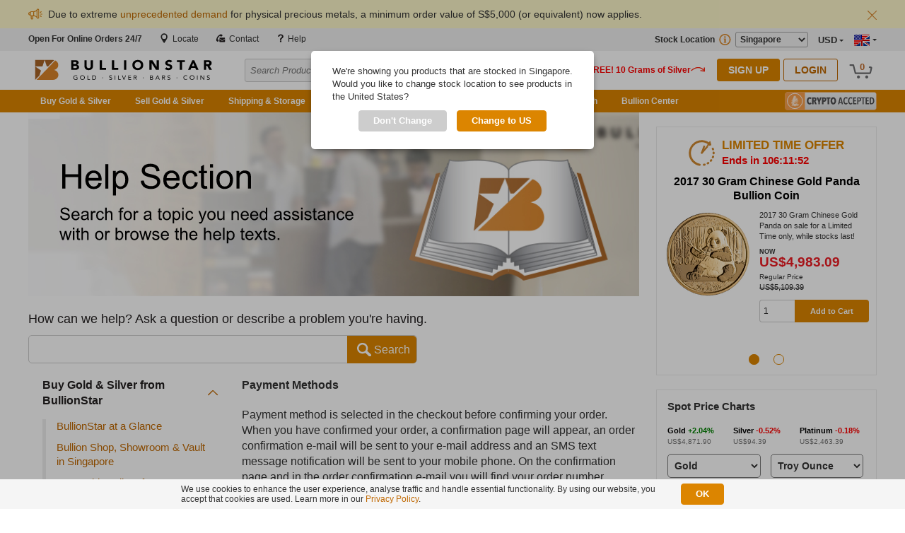

--- FILE ---
content_type: text/html; charset=UTF-8
request_url: https://www.bullionstar.com/help/payhow
body_size: 23674
content:
<!DOCTYPE html>
<html lang="en">

<head>
  <meta charset="utf-8">
  <title>Our Payment Process & Methods</title>
  <meta name="description" content="Learn how about the payment process and payment methods used when purchasing precious metals from BullionStar.">
  <meta name="viewport" content="width=device-width, initial-scale=1, minimal-ui">
  <meta name="apple-mobile-web-app-capable" content="yes">

            <meta name="robots" content="index,follow" />
        <meta name="format-detection" content="telephone=no" />
  <meta name="google-site-verification" content="iplCzgwyUc3X08lr3R--pxQOHxoZiTSEHwzZilIsx90" />
  <meta name="msvalidate.01" content="1EA3702013F03D842C243F599F5CAC30" />
  <meta name="country" content="sg" />  <meta name="geo.region" content="SG" />  <meta name="geo.placename" content="SG" />  <meta name="geo.position" content="1.278836;103.848798" />  <meta name="ICBM" content="1.278836, 103.848798" />  <meta property="og:site_name" content="BullionStar Singapore" />
  <meta name="theme-color" content="#dc8500" />
  <script type="application/ld+json">
    {
      "@context": "https://schema.org",
      "@type": "Organization",
      "name": "Buy Gold & Silver Bullion Bars & Coins",
      "description": "Purchase, sell, and store precious metals with BullionStar — Singapore & Southeast Asia's premier bullion dealer.",
      "url": "https://www.bullionstar.com",
      "logo": "https://static.bullionstar.com/img/logo.svg",
      "sameAs": [
            "https://twitter.com/BullionStar",
            "https://t.me/BullionStar",
            "https://www.instagram.com/bullionstar/",
            "https://www.facebook.com/bullionstar",
            "https://www.youtube.com/@bullionstar"
        ]
    }
  </script>
      <script type="application/ld+json">
    {
      "@context": "https://schema.org",
      "@type": "WebSite",
      "name": "BullionStar Singapore",
      "url": "https://www.bullionstar.com/"
    }
  </script>
  <!-- Open Graph Meta Info start -->
        <meta property="og:type" content="website" />
      <meta property="fb:app_id" content="923751724417999" />
  <meta property="og:title" content="Our Payment Process & Methods" />
  <meta property="og:description" content="Learn how about the payment process and payment methods used when purchasing precious metals from BullionStar." />
  <meta itemprop="name" content="Our Payment Process & Methods">
  <meta itemprop="description" content="Learn how about the payment process and payment methods used when purchasing precious metals from BullionStar.">
  
    
    <!-- Google Tag Manager -->
  <script>(function(w,d,s,l,i){w[l]=w[l]||[];w[l].push({'gtm.start':
  new Date().getTime(),event:'gtm.js'});var f=d.getElementsByTagName(s)[0],
  j=d.createElement(s),dl=l!='dataLayer'?'&l='+l:'';j.async=true;j.src=
  'https://www.googletagmanager.com/gtm.js?id='+i+dl;f.parentNode.insertBefore(j,f);
  })(window,document,'script','dataLayer','GTM-NRQQ5D34');</script>
  <!-- End Google Tag Manager -->
  
  <link rel="dns-prefetch" href="https://services.bullionstar.com">
  <link rel="stylesheet" href="https://static.bullionstar.com/css/combined.desktop-2.css">
  <link rel="stylesheet" href="https://static.bullionstar.com/dist/css/app_desktop-26.0106.1915.css">

            <link rel="stylesheet" href="https://static.bullionstar.com/dist/css/desktop/help-26.0106.1915.css">
        
      <link rel="canonical" href="https://www.bullionstar.com/help/payhow" />
    <link rel="shortcut icon" href="/favicon.ico" />
  <link rel="apple-touch-icon" href="/favicon57.png" />
  <link rel="alternate" type="application/rss+xml" title="BullionStar" href="https://www.bullionstar.com/rss/" />
    <script>
    var cdnUrl = 'https://static.bullionstar.com';
    var servicesUrl = 'https://services.bullionstar.com';
    var servicesSGUrl = 'https://services-sg.bullionstar.com';
    var accessTokenDomain = 'bullionstar.com';
    var flagAuctionsEnabled = '1';
    var flagAuctionsVisible = '1';
    var isMobile = false;
    var blog = '';
    var post = '';
    var showBestPrice = '0';
    var locationId = '1';
    var locationShortName = 'SG';
    var locations = new Array('', 'https://www.bullionstar.com', 'https://www.bullionstar.us', 'https://www.bullionstar.co.nz');
    var ga4tag = '';
    var googletag = 'GTM-NRQQ5D34';
    var gaEcommerce = false;
    var gaRevenue = '';
    var gaOrderId = '';
    var hCaptchaSiteKey = 'f9587af8-92ce-450e-be00-5daac780fc56';
    var aff = {}; aff[1124]=1;;
  </script>
  <script src="https://static.bullionstar.com/js/jquery.min.js"></script>
  <script src="https://static.bullionstar.com/js/jquery.mousewheel.min.js"></script>
  <script src="https://static.bullionstar.com/dist/js/d/header-26.0106.1915.min.js"></script>
  <script src="https://static.bullionstar.com/dist/js/d/landcode-26.0106.1915.min.js"></script>
  <script src="https://static.bullionstar.com/dist/js/d/country-selection-26.0106.1915.min.js"></script>

  <link rel="manifest" href="/manifest.json">
  <script>
    var LOC = '[{"buyOrdersBlockedMessage":"Customer buy orders are temporarily disabled due to unstable market conditions and uncertain price discovery. We anticipate resuming order placements by 10 a.m. SGT or earlier.","buyOrdersBlockedTitle":"Temporary Order Halt","name":"Singapore","id":1,"shortName":"SG","buyOrdersBlocked":false},{"buyOrdersBlockedMessage":"Customer buy orders are temporarily disabled due to unstable market conditions and uncertain price discovery. We anticipate resuming order placements by 10 a.m. SGT or earlier.","buyOrdersBlockedTitle":"Temporary Order Halt","name":"United States","id":2,"shortName":"US","buyOrdersBlocked":false},{"buyOrdersBlockedMessage":"Customer buy orders are temporarily disabled due to unstable market conditions and uncertain price discovery. We anticipate resuming order placements by 10 a.m. SGT or earlier.","buyOrdersBlockedTitle":"Temporary Order Halt","name":"New Zealand","id":3,"shortName":"NZ","buyOrdersBlocked":false}]';
    var CLEAN_LOC = JSON.parse(LOC);
  </script>
</head>

<body class="no-scroll" bssec="BSSEC_TOKEN">
      <!-- Google Tag Manager (noscript) -->
    <noscript><iframe src="https://www.googletagmanager.com/ns.html?id=GTM-NRQQ5D34"
    height="0" width="0" style="display:none;visibility:hidden"></iframe></noscript>
    <!-- End Google Tag Manager (noscript) -->
            <span class="preload-icons-menu"></span>
    <script type="application/javascript">
      {
        var a = localStorage.getItem('announcement');
        if (a && a.length > 0) {
          var aid = localStorage.getItem('announcement-id');
          if (aid) {
            var aexp = localStorage.getItem('announcement-expire');
            var now = new Date().getTime();
            if (aexp) {
              console.log('now: ' + now + ' exp: ' + aexp);
              if (aexp > now) {
                var html = '<div class="header-announcement">' +
                  '<div class="body">' +
                  '<p><img src="' + cdnUrl + '/img/d/announcement-icon.svg" alt="Announcement" width="20" height="20"><span class="text">' + a + '</span></p>' +
                  '<img src="' + cdnUrl + '/img/d/icon-close.svg" alt="X" id="close-announcement" data-aid="' + aid + '"> ' +
                  '</div>' +
                  '</div>';
                document.write(html);
              }
            }
          }
        }
      }
    </script>

  <div data-nosnippet >
    <div class="wrap-header">
      <!-- start .wrap -->
      <header class="main-header">
        <!-- start .main-header -->
        <div class="top">
          <div class="content clearfix">
            <div class="left">
              <ul class="clearfix">
                <li>
                                      <script type="application/javascript">
                      if (getGeoCountry() == 'SG') {
                        document.write('<a href="/our-shop"><span class="-bold">Store Hours Today: </span>11 am - 7 pm</a>');
                      } else if (isNewCustomer()) {
                        document.write('<a href="/buy/"><span class="open-online -bold">Open For Online Orders 24/7</span></a>');
                      } else {
                        document.write('<a href="/contact"><span class="-bold">Customer Support: </span>Open 24 hours from Mon 7 am to Sat 7 pm</a>');
                      }
                    </script>
                                  </li>

                <script type="application/javascript">
                  if (locationId == 1) {
                    document.write('<li><a href="/our-shop"><img src="https://static.bullionstar.com/img/pin.svg" width="14" height="13.81" class="call" alt="Call"/> Locate</a></li>');
                  }
                </script>
                <li><a href="/contact"><img src="https://static.bullionstar.com/img/d/call-email.svg" width="14" height="14" class="call" alt="Call" /> Contact</a></li>
                <li><a href="/help"><img src="https://static.bullionstar.com/img/d/help.svg" width="14" height="14" alt="Help" /> Help</a></li>
              </ul>
            </div>
            <div class="right clearfix">

              <div class="we-speak pull-right">
                <span class="flag flag-eng"></span>
                <span class="triangle"></span>
                <!-- <span class="text">ENG</span> -->

                <div class="dropdown">
                  <span class="arrow"></span>
                  <p>Customer Support Languages</p>
                  <ul>
                    <li><a href="/mandarin"><span class="flag flag-cn"></span>我们能用中文沟通</a></li>
                    <li><a href="/tamil"><span class="flag flag-in"></span>நாங்கள் தமிழில் பேசுவோம்</a></li>
                    <li><a href="/malay"><span class="flag flag-my"></span>Kami boleh berbahasa Melayu</a></li>
                    <li><a href="/swedish"><span class="flag flag-se"></span>Vi erbjuder kundsupport på svenska</a></li>
                  </ul>
                </div>
              </div>
              <div class="currency-wrap pull-right">
                <span class="type">
                  <script type="application/javascript">
                    document.write(getCurrency());
                  </script>
                </span>
                <span class="triangle"></span>

                <div class="dropdown">
                  <span class="arrow"></span>

                                      <div class="radio-one-line">
                      <script type="application/javascript">
                        document.write('<input type="radio" id="header-usd" name="header-currency" value="USD" ' + (getCurrency() == 'USD' ? 'checked="checked"' : '') + '>');
                      </script>
                      <label for="header-usd">
                        <span class="bullion-radio"></span>
                        <span class="bullion-radio-title-half">US Dollar (US$)</span>
                      </label>
                    </div>
                                      <div class="radio-one-line">
                      <script type="application/javascript">
                        document.write('<input type="radio" id="header-eur" name="header-currency" value="EUR" ' + (getCurrency() == 'EUR' ? 'checked="checked"' : '') + '>');
                      </script>
                      <label for="header-eur">
                        <span class="bullion-radio"></span>
                        <span class="bullion-radio-title-half">Euro (€)</span>
                      </label>
                    </div>
                                      <div class="radio-one-line">
                      <script type="application/javascript">
                        document.write('<input type="radio" id="header-sgd" name="header-currency" value="SGD" ' + (getCurrency() == 'SGD' ? 'checked="checked"' : '') + '>');
                      </script>
                      <label for="header-sgd">
                        <span class="bullion-radio"></span>
                        <span class="bullion-radio-title-half">Singapore Dollar (S$)</span>
                      </label>
                    </div>
                                      <div class="radio-one-line">
                      <script type="application/javascript">
                        document.write('<input type="radio" id="header-jpy" name="header-currency" value="JPY" ' + (getCurrency() == 'JPY' ? 'checked="checked"' : '') + '>');
                      </script>
                      <label for="header-jpy">
                        <span class="bullion-radio"></span>
                        <span class="bullion-radio-title-half">Japanese Yen (¥)</span>
                      </label>
                    </div>
                                      <div class="radio-one-line">
                      <script type="application/javascript">
                        document.write('<input type="radio" id="header-gbp" name="header-currency" value="GBP" ' + (getCurrency() == 'GBP' ? 'checked="checked"' : '') + '>');
                      </script>
                      <label for="header-gbp">
                        <span class="bullion-radio"></span>
                        <span class="bullion-radio-title-half">British Pound (£)</span>
                      </label>
                    </div>
                                      <div class="radio-one-line">
                      <script type="application/javascript">
                        document.write('<input type="radio" id="header-aud" name="header-currency" value="AUD" ' + (getCurrency() == 'AUD' ? 'checked="checked"' : '') + '>');
                      </script>
                      <label for="header-aud">
                        <span class="bullion-radio"></span>
                        <span class="bullion-radio-title-half">Australian Dollar (AU$)</span>
                      </label>
                    </div>
                                      <div class="radio-one-line">
                      <script type="application/javascript">
                        document.write('<input type="radio" id="header-sek" name="header-currency" value="SEK" ' + (getCurrency() == 'SEK' ? 'checked="checked"' : '') + '>');
                      </script>
                      <label for="header-sek">
                        <span class="bullion-radio"></span>
                        <span class="bullion-radio-title-half">Swedish Krona (kr)</span>
                      </label>
                    </div>
                                      <div class="radio-one-line">
                      <script type="application/javascript">
                        document.write('<input type="radio" id="header-nzd" name="header-currency" value="NZD" ' + (getCurrency() == 'NZD' ? 'checked="checked"' : '') + '>');
                      </script>
                      <label for="header-nzd">
                        <span class="bullion-radio"></span>
                        <span class="bullion-radio-title-half">New Zealand Dollar (NZ$)</span>
                      </label>
                    </div>
                                      <div class="radio-one-line">
                      <script type="application/javascript">
                        document.write('<input type="radio" id="header-btc" name="header-currency" value="BTC" ' + (getCurrency() == 'BTC' ? 'checked="checked"' : '') + '>');
                      </script>
                      <label for="header-btc">
                        <span class="bullion-radio"></span>
                        <span class="bullion-radio-title-half">Bitcoin (BTC)</span>
                      </label>
                    </div>
                                      <div class="radio-one-line">
                      <script type="application/javascript">
                        document.write('<input type="radio" id="header-bch" name="header-currency" value="BCH" ' + (getCurrency() == 'BCH' ? 'checked="checked"' : '') + '>');
                      </script>
                      <label for="header-bch">
                        <span class="bullion-radio"></span>
                        <span class="bullion-radio-title-half">Bitcoin Cash (BCH)</span>
                      </label>
                    </div>
                                      <div class="radio-one-line">
                      <script type="application/javascript">
                        document.write('<input type="radio" id="header-eth" name="header-currency" value="ETH" ' + (getCurrency() == 'ETH' ? 'checked="checked"' : '') + '>');
                      </script>
                      <label for="header-eth">
                        <span class="bullion-radio"></span>
                        <span class="bullion-radio-title-half">Ethereum (ETH)</span>
                      </label>
                    </div>
                                      <div class="radio-one-line">
                      <script type="application/javascript">
                        document.write('<input type="radio" id="header-ltc" name="header-currency" value="LTC" ' + (getCurrency() == 'LTC' ? 'checked="checked"' : '') + '>');
                      </script>
                      <label for="header-ltc">
                        <span class="bullion-radio"></span>
                        <span class="bullion-radio-title-half">Litecoin (LTC)</span>
                      </label>
                    </div>
                                  </div>
              </div>
              <div class="show-products-in pull-right">
                                  <label for="">Stock Location<div class="bs-tooltip-2">
                      <img src="https://static.bullionstar.com/img/d/info-v2.svg" alt="" width="19" height="18" />
                      <div class="body">
                        <span class="arrow"></span>
                        <p>Buy, ship and store bullion with BullionStar in/from different countries. Select stock location for your desired country in the dropdown to view our inventory available in that country. Click on the links for more information:<br /><br /><a href="/vault-storage-singapore/">Buy for Vault Storage in Singapore</a><br />
                          <a href="/vault-storage-united-states">Buy for Vault Storage in the United States</a><br />
                          <a href="/vault-storage-new-zealand">Buy for Vault Storage in New Zealand</a><br />
                          <a href="https://www.bullionstar.com/shipping/">Domestic and International Shipping from Singapore</a><br />
                          <a href="https://www.bullionstar.us/shipping/">Shipping within the United States</a><br />
                          <a href="https://www.bullionstar.co.nz/shipping/">Shipping within New Zealand</a>
                        </p>
                      </div>
                    </div>
                    <select id="header-location">
                      <option value="1" selected data-country="SG">Singapore</option><option value="2"  data-country="US">United States</option><option value="3"  data-country="NZ">New Zealand</option>                    </select>
                  </label>
                                </div>
            </div>
          </div>
        </div>
        <div class="middle clearfix">
                      <a href="/" class="logo pull-left">
              <img src="https://static.bullionstar.com/img/d/top-logo.svg" alt="BullionStar Singapore, Gold & Silver Singapore" width="270" height="53" />
            </a>
                    <div id="back-to-mobile-wrap" class="float-top">

          </div>
          <div class="pull-left main-search">
            <div class="search">
              <input id="txt-header-search" type="text" placeholder="Search Product, Metal, Mint, Year, Country etc." value="" data-silent="" autocomplete="off" enterkeyhint="search">
              <img src="https://static.bullionstar.com/img/d/icon-close.svg" width="13" height="13" alt="X" id="search-clear" class="hide">
              <button id="btn-search-page" type="button">
                <img src="https://static.bullionstar.com/img/d/magnifier-white.svg" width="13" height="13" alt="magnifier" />
              </button>
              <div id="search-suggestion-nav" class="hide"></div>
            </div>
          </div>
          <div class="right pull-right">
            <script type="application/javascript">
              var hide = '';
              if (window.location.hash.indexOf('jwt=') != -1) {
                hide = ' hide';
              }
              var s = '<div id="login-form-wrap" class="login form-wrap clearfix pull-left' + hide +'">' +
                      '<p class="text"><img src="https://static.bullionstar.com/img/d/free-silver.svg" width="180" height="20" alt="Free Silver" /></p>' +
                      '<a class="btn-common pull-left" href="/createaccount">Sign Up</a>' +
                      '<button class="btn-common pull-left white" id="btn-login">Login</button>' +
                      '</div>';
              document.write(s);
            </script>
            <div id="account-info" class="account-info clearfix pull-left">
              <div class="balance pull-left">
                <a href="/myaccount/dashboard">
                  <span class="title">Total Assets</span>
                  <span id="total-account-balance" class="cash-amount"></span>
                </a>
              </div>
              <div class="pull-left hello">
                <img src="https://static.bullionstar.com/img/d/account-v2.svg" alt="" width="20" height="20" class="img">
                <p><span id="hello-name" class="name"></span></p>
                <b>Your Account</b>
                <span class="triangle"></span>

                <div class="dropdown">
                  <span class="arrow"></span>
                  <ul class="selection">
                    <li><a href="/myaccount/dashboard"><span class="icon-parent"><span class="icon-cash-bullion-balance"></span></span>Cash &amp; Bullion Dashboard</a></li>
                    <li><a href="/myaccount/addfunds"><span class="icon-parent"><span class="icon-add-funds"></span></span>Add Funds</a></li>
                    <li><a href="/myaccount/withdrawfunds"><span class="icon-parent"><span class="icon-withdraw-funds"></span></span>Withdraw Funds</a></li>
                    <li><a href="/vault/sell"><span class="icon-parent"><span class="icon-sell-stored-bullion"></span></span>Sell Stored Bullion</a></li>
                    <li><a href="/vault/withdraw"><span class="icon-parent"><span class="icon-withdraw-bullion"></span></span>Withdraw Bullion</a></li>
                    <li><a href="/vault/withdrawbsp"><span class="icon-parent"><span class="icon-withdraw-bsp"></span></span>Withdraw BSP</a></li>
                    <li><a href="/myaccount/vault-certificate" class=""><span class="icon-parent"><span class="icon-vault-certificate"></span></span>Vault Certificate</a></li>
                    <li><a href="/myaccount/photos"><span class="icon-parent"><span class="icon-photo-bullion"></span></span>Photos of Your Stored Bullion</a></li>
                    <li><a href="/vault/bsp"><span class="icon-parent"><span class="icon-bullion-savings-program"></span></span>Bullion Savings Program</a></li>
                    <li><a href="/myaccount/audit"><span class="icon-parent"><span class="icon-live-audit-report"></span></span>Live Audit Report</a></li>
                    <li><a href="/vault/auditprotocols"><span class="icon-parent"><span class="icon-audit-protocols"></span></span>Audit Protocols</a></li>
                    <li><a href="/myaccount/insurance-certificate" class=""><span class="icon-parent"><span class="icon-insurance-certificate"></span></span>Insurance Certificate</a></li>
                    <li><a href="/myaccount/storagecharges"><span class="icon-parent"><span class="icon-storage-charges"></span></span>Storage Charges</a></li>
                                        <li><a href="/myaccount/auctions"><span class="icon-parent"><span class="icon-auction"></span></span>My Auctions</a></li>
                                        <li><a href="/myaccount/transactions"><span class="icon-parent"><span class="icon-transactions"></span></span>Transactions</a></li>
                    <li><a href="/myaccount/details"><span class="icon-parent"><span class="icon-account-details"></span></span>Account Details</a></li>
                    <li><a href="/myaccount/affiliate" class="menu-affiliate"><span class="icon-parent"><span class="icon-affiliate-program"></span></span>Affiliate Program</a></li>
                    <li><a href="/myaccount/api-keys" class="menu-api-keys"><span class="icon-parent"><span class="icon-account-api"></span></span>API Keys</a></li>
                  </ul>
                  <p class="logout-wrap"><a href="javascript:void(0);" class="logout"><span class="icon-logout"></span>Logout</a></p>
                </div>
              </div>
            </div>

            <div class="cart pull-right">
              <span id="shopping-cart-count"></span>
              <img src="https://static.bullionstar.com/img/d/top-cart.svg" alt="Cart" width="35" height="20">

              <div class="cart-dropdown">
                <span class="arrow"></span>
                <div id="cart-list-wrap">&nbsp;</div>
              </div>
            </div>
                        <p id="extra-link-wrap" class="extra-link-wrap hide"><a href="javascript:void(0);" class="extra-link"></a></p>
                      </div>
          <script type="application/javascript">
            {
              var e = document.getElementById('login-form-wrap');
              if (e) {
                var ai = document.getElementById('account-info');
                var hello = document.getElementById('hello-name');
                var isLogin = false;
                var loggedInName = localStorage.getItem('logged-in-name');
                if (isLogin && loggedInName && loggedInName.length > 0) {
                  e.classList.add('hide');
                  hello.innerHTML = 'Hello ' + loggedInName;;
                } else if (ai) {
                  ai.classList.add('hide');
                }
              }

              var loggedExtraLink = localStorage.getItem('logged-in-extra-link');
              if (isLogin && loggedExtraLink && loggedExtraLink.length > 0) {
                e = document.getElementById('extra-link-wrap');
                if (e) {
                  e.classList.remove('hide');
                  var a = loggedExtraLink.split('|');
                  var title = a[0];
                  var url = a[1];
                  e.innerHTML = '<a href="' + url + '" class="extra-link"><img src="https://static.bullionstar.com/img/d/admin.svg" width="15" height="15" alt="Admin"> ' + title + '</a>';
                }
              }

              var shoppingCartCount = localStorage.getItem('shopping-cart-count');

              var b = document.getElementById('total-account-balance');
              if (b) {
                var loggedInTotalBalance = localStorage.getItem('logged-in-total-balance');
                if (isLogin && loggedInTotalBalance) {
                  var s = '';
                  var t = loggedInTotalBalance.split('|');

                  for (var i = 0; i < t.length; i++) {
                    var c = t[i].split('#');
                    if (c.length == 2) {
                      s += '<span class="' + c[0] + (c[0] == getCurrency() ? '' : ' hide') + '">' + c[1] + '</span>';
                    }
                  }

                  b.innerHTML = s;
                }
              }

              var cartString = localStorage.getItem('cart' + locationId);
              if (cartString) {
                document.getElementById('shopping-cart-count').innerHTML = getShoppingCartCountFromCartString(cartString);
              } else {
                document.getElementById('shopping-cart-count').innerHTML = '0';
              }
            }

            function getShoppingCartCountFromCartString(cartString) {
              return Math.ceil(cartString.split(",").length / 2);
            }
          </script>
        </div>
        <div id="search-suggestion-popup-wrapper" class="hide">
          <div class="search-suggestion-bg"></div>
          <div id="search-suggestion-popup" class="search-suggestion-popup"></div>
        </div>
        <div class="bottom">
          <div class="nav">
            <ul class="links clearfix">

              <li class="main-menu">
                <a href="javascript:void(0);">Buy Gold & Silver</a>
                <div class="menu clearfix">
                  <!-- <span class="arrow"></span> -->

                  <ul class="menu-first pull-left">
                                          <li class="nav-banner">
                        <a href="/auctions/" class="product-launch">
                          <img src="https://static.bullionstar.com/img/m/nav-auction-mobile-v2.webp" srcset="https://static.bullionstar.com/img/m/nav-auction-mobile-v2.webp 1x, https://static.bullionstar.com/img/m/nav-auction-mobile-v2-x2.webp 2x" alt="Auctions Menu">
                          <img src="https://static.bullionstar.com/img/d/nav-auction-text-v4.svg" alt="Auctions" class="nav-banner-text">
                        </a>
                      </li>
                                        <li><a href="/buy/bullion-savings-program"><span class="icon icon-bullion-savings"></span><span class="text">Bullion Savings Program (BSP)</span></a><li><a href="/buy/gold"><span class="icon icon-gold"></span><span class="text">Gold</span><span class="arrow"></span></a><ul class="dropdown"><li><a href="/buy/gold-bars"><span class="icon icon-gold-bars"></span><span class="text">Gold Bars</span></a></li><li><a href="/buy/gold-coins"><span class="icon icon-gold-coins"></span><span class="text">Gold Coins</span></a></li><li><a href="/buy/numismatics-collectibles-gold-coins"><span class="icon icon-gold-numismatics"></span><span class="text">Gold Numismatics</span></a></li><li><a href="/buy/gold-jewellery"><span class="icon icon-gold-jewellery"></span><span class="text">Gold Bullion Jewellery</span></a></li><li><a href="/buy/jewellery"><span class="icon icon-jewellery"></span><span class="text">Gold Jewellery</span></a></li></ul><li><a href="/buy/silver"><span class="icon icon-silver"></span><span class="text">Silver</span><span class="arrow"></span></a><ul class="dropdown"><li><a href="/buy/silver-bars"><span class="icon icon-silver-bars"></span><span class="text">Silver Bars</span></a></li><li><a href="/buy/silver-coins-rounds-wafers"><span class="icon icon-silver-coins"></span><span class="text">Silver Coins, Rounds & Wafers</span></a></li><li><a href="/buy/numismatics-collectibles-silver-coins"><span class="icon icon-silver-numismatics"></span><span class="text">Silver Numismatics</span></a></li></ul><li><a href="/buy/platinum"><span class="icon icon-platinum"></span><span class="text">Platinum</span><span class="arrow"></span></a><ul class="dropdown"><li><a href="/buy/platinum-bars"><span class="icon icon-platinum-bar"></span><span class="text">Platinum Bars</span></a></li><li><a href="/buy/platinum-coins"><span class="icon icon-platinum-coin"></span><span class="text">Platinum Coins</span></a></li></ul><li><a href="/buy/palladium"><span class="icon icon-palladium"></span><span class="text">Palladium</span></a><li><a href="/buy/supplies"><span class="icon icon-coin-supplies"></span><span class="text">Coin Supplies</span></a>                  </ul>
                </div>
              </li>
              <li class=""><a href="/sell/">Sell Gold & Silver</a></li>
              <li class="vault-storage">
                <a href="javascript:void(0);">Shipping & Storage</a>
                <div class="menu clearfix">
                  <ul class="menu-first pull-left">
                                          <li>
                        <a href="/shipping/">
                          <span class="icon-parent">
                            <span class="icon icon-shipping-sg"></span>
                          </span>
                          Shipping
                        </a>
                      </li>
                                                              <li>
                        <a href="/vault-storage-singapore/">
                          <span class="icon-parent">
                            <span class="icon icon-vault-sg"></span>
                          </span>
                          Vault Storage Singapore
                        </a>
                      </li>
                      <li>
                        <a href="/vault-storage-united-states/">
                          <span class="icon-parent">
                            <span class="icon icon-vault-us"></span>
                          </span>
                          Vault Storage United States
                        </a>
                      </li>
                      <li>
                        <a href="/vault-storage-new-zealand/">
                          <span class="icon-parent">
                            <span class="icon icon-vault-nz"></span>
                          </span>
                          Vault Storage New Zealand
                        </a>
                      </li>
                                                                                                      <li>
                        <a href="/safe-deposit-boxes">
                          <span class="icon-parent">
                            <span class="icon icon-sdb"></span>
                          </span>
                          Safe Deposit Boxes Singapore
                        </a>
                      </li>
                                      </ul>
                </div>
              </li>
                            <li>
                            </li>
            <li class=""><a href="/sell-gold">Sell Gold Jewellery</a></li>            <li class="charts-data">
              <a href="/charts/">Charts & Data</a>
              <div class="menu clearfix">
                <ul class="menu-first pull-left">
                  <li>
                    <a href="/charts/">
                      <span class="icon-parent">
                        <span class="icon icon-charts-data"></span>
                      </span>
                      Charts
                    </a>
                  </li>
                  <li>
                    <a href="/charts/gold-price-today">
                      <span class="icon-parent">
                        <span class="icon icon-gold-price-data"></span>
                      </span>
                      Gold Price Data
                    </a>
                  </li>
                  <li>
                    <a href="/charts/silver-price-today">
                      <span class="icon-parent">
                        <span class="icon icon-silver-price-data"></span>
                      </span>
                      Silver Price Data
                    </a>
                  </li>
                  <li>
                    <a href="/setalerts">
                      <span class="icon-parent">
                        <span class="icon icon-market-alerts"></span>
                      </span>
                      Market Alerts
                    </a>
                  </li>
                </ul>
              </div>
            </li>
            <li class="research-menu">
              <a href="javascript:void(0);">BullionStar Research</a>
              <div class="menu">
                <ul class="menu-first pull-left">
                  <li><a href="/video"><span class="icon-parent"><span class="icon icon-video"></span></span>BullionStar Videos</a><li><a href="/blogs/"><span class="icon-parent"><span class="icon icon-blogs"></span></span>BullionStar Blogs</a><li><a href="/blogs/gold-silver-101/"><span class="icon-parent"><span class="icon icon-101"></span></span>Gold & Silver 101</a><li><a href="/gold-university/"><span class="icon-parent"><span class="icon icon-gold-university"></span></span>BullionStar Gold University<span class="arrow"></span></a><ul class="dropdown"><li><a href="javascript:void(0)" class="toggle" data-target="3-1"><span class="icon-parent"><span class="icon icon-gold-market-mechanics"></span></span>Gold Market Mechanics<span class="arrow"></span></a><div class="menu-third-level"><ul><li><a href="/gold-university/bullion-banking-mechanics"><span class="icon "></span>Bullion Banking Mechanics</a></li><li><a href="/gold-university/etf-gold-mechanics"><span class="icon "></span>Gold ETF Mechanics</a></li></ul></li><li><a href="javascript:void(0)" class="toggle" data-target="3-2"><span class="icon-parent"><span class="icon icon-gold-industry-associations"></span></span>Gold Industry Associations<span class="arrow"></span></a><div class="menu-third-level"><ul><li><a href="/gold-university/london-bullion-market-association"><span class="icon "></span>London Bullion Market Association</a></li><li><a href="/gold-university/world-gold-council"><span class="icon "></span>World Gold Council</a></li></ul></li><li><a href="javascript:void(0)" class="toggle" data-target="3-3"><span class="icon-parent"><span class="icon icon-central-bank-gold"></span></span>Central Bank Gold Policies<span class="arrow"></span></a><div class="menu-third-level"><ul><li><a href="/gold-university/central-bank-gold-policies-us-treasury"><span class="icon "></span>US Treasury</a></li><li><a href="/gold-university/central-bank-gold-policies-deutsche-bundesbank"><span class="icon "></span>Deutsche Bundesbank</a></li><li><a href="/gold-university/central-bank-gold-policies-banque-de-france"><span class="icon "></span>Banque de France</a></li><li><a href="/gold-university/central-bank-gold-policies-banca-ditalia"><span class="icon "></span>Banca d'Italia</a></li><li><a href="/gold-university/central-bank-gold-policies-de-nederlandsche-bank-dnb"><span class="icon "></span>De Nederlandsche Bank</a></li><li><a href="/gold-university/central-bank-gold-policies-bank-russia"><span class="icon "></span>Bank of Russia</a></li><li><a href="/gold-university/central-bank-gold-policies-swiss-national-bank"><span class="icon "></span>Swiss National Bank</a></li><li><a href="/gold-university/central-bank-gold-policies-oesterreichische-nationalbank-oenb"><span class="icon "></span>Oesterreichische Nationalbank</a></li><li><a href="/gold-university/central-bank-gold-policies-peoples-bank-china"><span class="icon "></span>People's Bank of China</a></li></ul></li><li><a href="javascript:void(0)" class="toggle" data-target="3-4"><span class="icon-parent"><span class="icon icon-gold-market-place"></span></span>Gold Market Places<span class="arrow"></span></a><div class="menu-third-level"><ul><li><a href="/gold-university/london-gold-market-trading"><span class="icon "></span>London</a></li><li><a href="/gold-university/new-york-us-gold-market"><span class="icon "></span>USA</a></li><li><a href="/gold-university/chinese-gold-market"><span class="icon "></span>China</a></li><li><a href="/gold-university/indian-gold-market"><span class="icon "></span>India</a></li><li><a href="/gold-university/swiss-gold-market"><span class="icon "></span>Switzerland</a></li><li><a href="/gold-university/singapore-gold-market"><span class="icon "></span>Singapore</a></li><li><a href="/gold-university/hong-kong-gold-market"><span class="icon "></span>Hong Kong</a></li><li><a href="/gold-university/japanese-gold-market"><span class="icon "></span>Japan</a></li><li><a href="/gold-university/turkish-gold-market"><span class="icon "></span>Turkey</a></li><li><a href="/gold-university/dubai-gold-market"><span class="icon "></span>Dubai</a></li><li><a href="/gold-university/other-middle-east"><span class="icon "></span>Other Middle East</a></li><li><a href="/gold-university/thailand-gold-market"><span class="icon "></span>Thailand</a></li><li><a href="/gold-university/malaysian-gold-market"><span class="icon "></span>Malaysia</a></li><li><a href="/gold-university/indonesian-gold-market"><span class="icon "></span>Indonesia</a></li><li><a href="/gold-university/german-gold-market"><span class="icon "></span>Germany</a></li><li><a href="/gold-university/russian-gold-market"><span class="icon "></span>Russia</a></li><li><a href="/gold-university/european-gold-markets"><span class="icon "></span>Other Europe</a></li><li><a href="/gold-university/sth-africa"><span class="icon "></span>South Africa</a></li><li><a href="/gold-university/vietnam-gold-market"><span class="icon "></span>Vietnam</a></li><li><a href="/gold-university/south-korean-gold-market-2"><span class="icon "></span>South Korea</a></li><li><a href="/gold-university/taiwan-gold-market"><span class="icon "></span>Taiwan</a></li></ul></li><li><a href="javascript:void(0)" class="toggle" data-target="3-5"><span class="icon-parent"><span class="icon icon-chinese-essentials"></span></span>Chinese Gold Essentials<span class="arrow"></span></a><div class="menu-third-level"><ul><li><a href="/gold-university/the-mechanics-of-the-shanghai-international-gold-exchange"><span class="icon "></span>SGE International</a></li><li><a href="/gold-university/chinese-cross-border-trade-rules-gold"><span class="icon "></span>Cross-Border Trade Rules</a></li><li><a href="/gold-university/chinese-central-bank-gold-buying"><span class="icon "></span>PBoC Gold Accumulation</a></li><li><a href="/gold-university/the-mechanics-of-the-chinese-domestic-gold-market"><span class="icon "></span>Chinese Market Mechanics</a></li><li><a href="/gold-university/value-added-tax-system-chinese-gold-market"><span class="icon "></span>VAT on Gold in China</a></li><li><a href="/gold-university/infrastructure-shanghai-gold-exchange"><span class="icon "></span>SGE Infrastructure</a></li><li><a href="/gold-university/gold-demand-within-the-chinese-gold-market"><span class="icon "></span>Chinese Gold Demand</a></li><li><a href="/gold-university/chinese-gold-mining-as-a-source-of-gold-supply"><span class="icon "></span>Gold Mining Supply</a></li></ul></li><li><a href="javascript:void(0)" class="toggle" data-target="3-6"><span class="icon-parent"><span class="icon icon-gold-vault"></span></span>Gold Vaults<span class="arrow"></span></a><div class="menu-third-level"><ul><li><a href="/gold-university/bank-england-gold-vaults"><span class="icon "></span>Bank of England</a></li><li><a href="/gold-university/jp-morgan-gold-vault-london"><span class="icon "></span>JP Morgan London</a></li><li><a href="/gold-university/hsbc-gold-vault-london"><span class="icon "></span>HSBC London</a></li><li><a href="/gold-university/g4s-london-gold-vault"><span class="icon "></span>G4S London</a></li><li><a href="/gold-university/malca-amit-london-gold-vault"><span class="icon "></span>Malca-Amit London</a></li><li><a href="/gold-university/new-york-fed-gold-vaults"><span class="icon "></span>Federal Reserve New York</a></li><li><a href="/gold-university/banque-de-france-gold-vaults"><span class="icon "></span>Banque de France</a></li><li><a href="/gold-university/banca-ditalia-gold-vault-rome"><span class="icon "></span>Banca d'Italia</a></li></ul></li><li><a href="javascript:void(0)" class="toggle" data-target="3-7"><span class="icon-parent"><span class="icon icon-mints-refineries"></span></span>Mints & Refineries<span class="arrow"></span></a><div class="menu-third-level"><ul><li><a href="/gold-university/united-states-mint"><span class="icon "></span>United States Mint</a></li><li><a href="/gold-university/royal-canadian-mint"><span class="icon "></span>Royal Canadian Mint</a></li><li><a href="/gold-university/perth-mint"><span class="icon "></span>Perth Mint</a></li><li><a href="/gold-university/austrian-mint"><span class="icon "></span>Austrian Mint</a></li><li><a href="/gold-university/the-royal-mint"><span class="icon "></span>Royal Mint</a></li><li><a href="/gold-university/heraeus-refinery"><span class="icon "></span>Heraeus Refinery</a></li><li><a href="/gold-university/pamp-refinery"><span class="icon "></span>PAMP Refinery</a></li><li><a href="/gold-university/valcambi-refinery"><span class="icon "></span>Valcambi Refinery</a></li><li><a href="/gold-university/metalor-refinery"><span class="icon "></span>Metalor Refinery</a></li><li><a href="/gold-university/argor-heraeus-refinery"><span class="icon "></span>Argor-Heraeus Refinery</a></li><li><a href="/gold-university/tanaka-refinery"><span class="icon "></span>Tanaka Refinery</a></li><li><a href="/gold-university/rand-refinery"><span class="icon "></span>Rand Refinery</a></li></ul></li></ul><li><a href="/why-buy-gold"><span class="icon-parent"><span class="icon icon-why-gold"></span></span>Why Buy Gold</a><li><a href="/why-invest-in-silver"><span class="icon-parent"><span class="icon icon-why-silver"></span></span>Why Invest in Silver</a><li><a href="/games/qe-defender/"><span class="icon-parent"><span class="icon icon-qe-defender"></span></span>QE Defender Game</a>                </ul>
              </div>
            </li>
                          <li class="hide"><a href="/our-shop">Bullion Center</a></li>
              <li class="bullion-center">
                <a href="javascript:void(0);">Bullion Center</a>
                <div class="menu clearfix">
                  <ul class="menu-first pull-left">
                    <li>
                      <a href="/our-shop">
                        <span class="icon-parent">
                          <span class="icon icon-shop-small"></span>
                        </span>
                        Bullion Center Singapore
                      </a>
                    </li>
                    <li>
                      <a href="/virtual/">
                        <span class="icon-parent">
                          <span class="icon icon-360"></span>
                        </span>
                        Virtual Tour Bullion Center
                      </a>
                    </li>
                    <li>
                      <a href="/400-oz-gold-bar">
                        <span class="icon-parent">
                          <span class="icon icon-400-oz"></span>
                        </span>
                        400 oz Gold Bar Exhibit
                      </a>
                    </li>
                    <li>
                      <a href="/queue-status/">
                        <span class="icon-parent">
                          <span class="icon icon-queue-status"></span>
                        </span>
                        Shop Queue Status
                      </a>
                    </li>
                  </ul>
                </div>
              </li>
                        </ul>
            <a href="/bitcoin" class="crypto-banner"><img src="https://static.bullionstar.com/img/d/crypto-accepted.svg" width="130" height="26" alt="BullionStar Accepts Crypto Currencies"></a>
          </div>
        </div>
      </header> <!-- end .main-header -->
    </div>
    <main class="wrap-body">
      
      
      
            <div class="wrapper clearfix ">
        <!-- start .wrapper -->
  
<div class="help-wrap main-page">
  <div class="banner">
    <h1 class="hide">Payment & Payment Methods</h1>
    <img src="https://static.bullionstar.com/img/d/help-banner.jpg" srcset="https://static.bullionstar.com/img/d/help-banner.jpg 1x, https://static.bullionstar.com/img/d/help-banner-x2.jpg 2x" alt="Help Banner">
    <img src="https://static.bullionstar.com/img/d/help-banner.svg" alt="help of BullionStar" class="text">
  </div>
  <div class="top">
    <div class="left">
      <p>How can we help? Ask a question or describe a problem you're having.</p>
      <div class="search-help-page-box form-wrap">
  <input type="text" name="" data-enter-action=".search-help-page-box #btn-search-help">
  <img src="https://static.bullionstar.com/img/d/icon-close.svg" alt="X" id="help-search-clear" class="hide">
  <div class="btn-search" id="btn-search-help">
    <img src="https://static.bullionstar.com/img/magnifier-white.svg" alt="" class="image" width="26" />
    <span>Search</span>
  </div>
  <div class="result hide"></div>
</div>
    </div>
  </div>
  <div class="content clearfix">
    <div class="left pull-left">
      <ul class="category">
                            <li data-child="ataglance,localized,buyeasy,buydetail,payhow,openinghours,bitcoin,delivery,vault-taxfree,us-ira,vault-privacy,ipm,affiliate,faq-buy,contact,">
            <a href="javascript:void(0)" data-key="1">
              <span class="title">Buy Gold & Silver from BullionStar</span>
              <svg xmlns="http://www.w3.org/2000/svg" viewBox="0 0 11 6"><path fill="none" stroke-width="1" stroke-miterlimit="10" d="M.285 5.203L5.204.285l4.918 4.918"/></svg>            </a>
            <ul class="">
                                                <li><a href="/help/ataglance" data-key="1" class="">BullionStar at a Glance</a></li>
                                                                <li><a href="/help/localized" data-key="1" class="">Bullion Shop, Showroom & Vault in Singapore</a></li>
                                                                <li><a href="/help/buyeasy" data-key="1" class="">Buy Gold & Silver from BullionStar in 4 Easy Steps</a></li>
                                                                <li><a href="/help/buydetail" data-key="1" class="">Buying Gold & Silver from BullionStar - Detailed Guide</a></li>
                                                                <li><a href="/help/payhow" data-key="1" class="active">Payment & Payment Methods</a></li>
                                                                <li><a href="/help/openinghours" data-key="1" class="">Retail Shop & Customer Support Opening Hours</a></li>
                                                                <li><a href="/help/bitcoin" data-key="1" class="">Cryptocurrency as Payment Option and Currency</a></li>
                                                                <li><a href="/help/delivery" data-key="1" class="">Delivery and Storage for Precious Metals in Singapore</a></li>
                                                                <li><a href="/help/vault-taxfree" data-key="1" class="">Tax Free Bullion in Singapore</a></li>
                                                                <li><a href="/help/us-ira" data-key="1" class="">Precious Metals IRA</a></li>
                                                                <li><a href="/help/vault-privacy" data-key="1" class="">Privacy Ensured with BullionStar</a></li>
                                                                <li><a href="/help/ipm" data-key="1" class="">Investment Precious Metals</a></li>
                                                                <li><a href="/help/affiliate" data-key="1" class="">Affiliate Program</a></li>
                                                                <li><a href="/help/faq-buy" data-key="1" class="">Buy Precious Metals from BullionStar in Singapore - FAQ</a></li>
                                                                                          <li><a href="/help/contact" data-key="1" class="">Contact Us</a></li>
              
            </ul>
          </li>
                            <li data-child="auctions,auctions-faq,">
            <a href="javascript:void(0)" data-key="2">
              <span class="title">BullionStar Auctions</span>
              <svg xmlns="http://www.w3.org/2000/svg" viewBox="0 0 11 6"><path fill="none" stroke-width="1" stroke-miterlimit="10" d="M.285 5.203L5.204.285l4.918 4.918"/></svg>            </a>
            <ul class="hide">
                                                <li><a href="/help/auctions" data-key="2" class="">How to Bid & Buy on BullionStar Auctions</a></li>
                                                                <li><a href="/help/auctions-faq" data-key="2" class="">Auctions - FAQ</a></li>
                                            
            </ul>
          </li>
                            <li data-child="setup,addjointaccountholder,keepfundsonaccount,fundaccount,withdrawfunds,guidegettingpaid,2-factor-authentication,faq-bullionstar-account,">
            <a href="javascript:void(0)" data-key="3">
              <span class="title">BullionStar Account</span>
              <svg xmlns="http://www.w3.org/2000/svg" viewBox="0 0 11 6"><path fill="none" stroke-width="1" stroke-miterlimit="10" d="M.285 5.203L5.204.285l4.918 4.918"/></svg>            </a>
            <ul class="hide">
                                                <li><a href="/help/setup" data-key="3" class="">Set up Your BullionStar Account in a Matter of Seconds</a></li>
                                                                <li><a href="/help/addjointaccountholder" data-key="3" class="">How to add a Joint Account Holder</a></li>
                                                                <li><a href="/help/keepfundsonaccount" data-key="3" class="">Keeping Funds on Your BullionStar Account</a></li>
                                                                <li><a href="/help/fundaccount" data-key="3" class="">How to Fund Your BullionStar Account</a></li>
                                                                <li><a href="/help/withdrawfunds" data-key="3" class="">How to Withdraw Funds From Your BullionStar Account</a></li>
                                                                <li><a href="/help/guidegettingpaid" data-key="3" class="">How to Sell Bullion with the Proceeds Paid to Your BullionStar Account</a></li>
                                                                <li><a href="/help/2-factor-authentication" data-key="3" class="">2-Factor Authentication via Google Authenticator or SMS</a></li>
                                                                <li><a href="/help/faq-bullionstar-account" data-key="3" class="">BullionStar Account - FAQ </a></li>
                                            
            </ul>
          </li>
                            <li data-child="bars-coins,vault-gram2,bullionstar-mint,products,prices,price-premium,ourproducts-faq,">
            <a href="javascript:void(0)" data-key="4">
              <span class="title">Our Products</span>
              <svg xmlns="http://www.w3.org/2000/svg" viewBox="0 0 11 6"><path fill="none" stroke-width="1" stroke-miterlimit="10" d="M.285 5.203L5.204.285l4.918 4.918"/></svg>            </a>
            <ul class="hide">
                                                <li><a href="/help/bars-coins" data-key="4" class="">Gold, Silver & Platinum Bars and Coins</a></li>
                                                                <li><a href="/help/vault-gram2" data-key="4" class="">Bullion Savings Program</a></li>
                                                                <li><a href="/help/bullionstar-mint" data-key="4" class="">BullionStar Bars - No Spread Bullion</a></li>
                                                                <li><a href="/help/products" data-key="4" class="">BullionStar Guarantees Authenticity</a></li>
                                                                <li><a href="/help/prices" data-key="4" class="">Bullion Prices</a></li>
                                                                <li><a href="/help/price-premium" data-key="4" class="">Price Premium and Spread</a></li>
                                                                <li><a href="/help/ourproducts-faq" data-key="4" class="">Our Products - FAQ</a></li>
                                            
            </ul>
          </li>
                            <li data-child="vault-overview,bullion-storage,vault-security,vault-storage,vault-ownership,vault-allocation,vault-insurance,audit,vault-buy,vault-sell,vault-delivery,vault-withdraw-bsp,security,in-case-of-death,vault-feeschedule,">
            <a href="javascript:void(0)" data-key="5">
              <span class="title">Vault Storage</span>
              <svg xmlns="http://www.w3.org/2000/svg" viewBox="0 0 11 6"><path fill="none" stroke-width="1" stroke-miterlimit="10" d="M.285 5.203L5.204.285l4.918 4.918"/></svg>            </a>
            <ul class="hide">
                                                <li><a href="/help/vault-overview" data-key="5" class="">BullionStar's Vault Storage Solution</a></li>
                                                                <li><a href="/help/bullion-storage" data-key="5" class="">Bullion Storage in Singapore</a></li>
                                                                <li><a href="/help/vault-security" data-key="5" class="">BullionStar's Vault in Singapore</a></li>
                                                                <li><a href="/help/vault-storage" data-key="5" class="">Storage Options</a></li>
                                                                <li><a href="/help/vault-ownership" data-key="5" class="">Direct Legal Ownership</a></li>
                                                                <li><a href="/help/vault-allocation" data-key="5" class="">Allocation of Physical Precious Metals</a></li>
                                                                <li><a href="/help/vault-insurance" data-key="5" class="">Insurance</a></li>
                                                                <li><a href="/help/audit" data-key="5" class="">Bullion Audits</a></li>
                                                                <li><a href="/help/vault-buy" data-key="5" class="">How to Buy Bullion for Vault Storage</a></li>
                                                                <li><a href="/help/vault-sell" data-key="5" class="">How to Sell Bullion in Vault Storage</a></li>
                                                                <li><a href="/help/vault-delivery" data-key="5" class="">How to Withdraw Bullion from Vault Storage</a></li>
                                                                <li><a href="/help/vault-withdraw-bsp" data-key="5" class="">Convert/Withdraw BSP Grams</a></li>
                                                                <li><a href="/help/security" data-key="5" class="">IT & Account Security</a></li>
                                                                <li><a href="/help/in-case-of-death" data-key="5" class="">In Case of Death</a></li>
                                                                <li><a href="/help/vault-feeschedule" data-key="5" class="">Fee Schedule</a></li>
                                            
            </ul>
          </li>
                            <li data-child="sell-bstar,scrap,sell-alternatives,sell-faq,">
            <a href="javascript:void(0)" data-key="6">
              <span class="title">Sell To BullionStar</span>
              <svg xmlns="http://www.w3.org/2000/svg" viewBox="0 0 11 6"><path fill="none" stroke-width="1" stroke-miterlimit="10" d="M.285 5.203L5.204.285l4.918 4.918"/></svg>            </a>
            <ul class="hide">
                                                <li><a href="/help/sell-bstar" data-key="6" class="">Sell to BullionStar in 3 Easy Steps</a></li>
                                                                <li><a href="/help/scrap" data-key="6" class="">Do You Buy Scrap Metal?</a></li>
                                                                <li><a href="/help/sell-alternatives" data-key="6" class="">Getting Paid</a></li>
                                                                <li><a href="/help/sell-faq" data-key="6" class="">Sell to BullionStar - FAQ</a></li>
                                            
            </ul>
          </li>
                            <li data-child="vault-jurisk,whynz,whyusa,whybstar,">
            <a href="javascript:void(0)" data-key="7">
              <span class="title">About BullionStar</span>
              <svg xmlns="http://www.w3.org/2000/svg" viewBox="0 0 11 6"><path fill="none" stroke-width="1" stroke-miterlimit="10" d="M.285 5.203L5.204.285l4.918 4.918"/></svg>            </a>
            <ul class="hide">
                                                <li><a href="/help/vault-jurisk" data-key="7" class="">Why Singapore?</a></li>
                                                                <li><a href="/help/whynz" data-key="7" class="">Why New Zealand?</a></li>
                                                                <li><a href="/help/whyusa" data-key="7" class="">Why The United States?</a></li>
                                                                <li><a href="/help/whybstar" data-key="7" class="">Why BullionStar?</a></li>
                                            
            </ul>
          </li>
                            <li data-child="tnc,">
            <a href="javascript:void(0)" data-key="8">
              <span class="title">Terms & Conditions</span>
              <svg xmlns="http://www.w3.org/2000/svg" viewBox="0 0 11 6"><path fill="none" stroke-width="1" stroke-miterlimit="10" d="M.285 5.203L5.204.285l4.918 4.918"/></svg>            </a>
            <ul class="hide">
                                                <li><a href="/help/tnc" data-key="8" class="">Terms & Conditions</a></li>
                                            
            </ul>
          </li>
              </ul>
    </div>
    <div class="right pull-right">
      <p><strong>Payment Methods</strong></p>

<p>Payment method is selected in the checkout before confirming your order. When you have confirmed your order, a confirmation page will appear, an order confirmation e-mail will be sent to your e-mail address and an SMS text message notification will be sent to your mobile phone. On the confirmation page and in the order confirmation e-mail&nbsp;you will find your order number and&nbsp;all other details necessary to arrange for the payment.</p>

<p><u>We accept the following payment methods:</u></p>

<p>- <a href="#Paynow">PayNow</a>&nbsp;payments in Singapore Dollar for amounts up to SGD 300,000.</p>

<p>- <a href="#Bank Transfer">Bank Transfers</a> in <a href="#SGD Bank">Singapore Dollar</a>, <a href="#USD Bank">US Dollar</a> (including domestic bank transfer), <a href="#EUR Bank">Euro</a> (including SEPA&nbsp;transfers), <a href="#GBP Bank">British Pound</a>, <a href="#AUD Bank">Australian Dollar</a> (including domestic bank transfer), <a href="#NZD Bank">New Zealand Dollar</a> (including domestic bank transfer), <a href="#SEK Bank">Swedish Krona</a> or <a href="#JPY Bank">Japanese Yen</a>.</p>

<p>- <a href="#Cash Payment">Cash payments</a> in Singapore Dollar, US Dollar, Euro, British Pound, Australian Dollar, New Zealand Dollar, Swedish Krona or Japanese Yen.</p>

<p>- <a href="#NETS payment">NETS payments</a> in Singapore Dollar.</p>

<p>- <a href="#Credit Card Detail">Credit/Debit Card Payment</a> Online in Singapore Dollar (Mastercard, VISA, JCB and UnionPay)&nbsp;or US Dollar (Mastercard and VISA)&nbsp;and Credit/Debit Card - Shop (Settlement in shop) in&nbsp;Singapore Dollar (Mastercard, VISA&nbsp;or&nbsp;UnionPay).&nbsp;</p>

<p>- <a href="#btc">Cryptocurrency</a>&nbsp;payments in Bitcoin, Bitcoin Cash, Ethereum or Litecoin<br />
<br />
<strong>Timeframe for Sending Your Payment</strong></p>

<p>You must initiate your payment no later than the next business day after which you place an order. If you e.g. place your order on a Monday, you must therefore initiate the payment no later than the Tuesday (the next business day). For cash payments, NETS payments and&nbsp;Credit/Debit card shop payments, this means that you must proceed to our shop at 45 New Bridge Road to make payment no later than the business day after placing your order. For online Credit/Debit card payments, you must make payment within 24 hours. For Cryptocurrency payments in Bitcoin, Bitcoin Cash, Ethereum or Litecoin, you must initiate the payment no later than 20 minutes after placing your order.</p>

<p>After sending a bank transfer, it may take up to three banking days for BullionStar to receive your payment depending on whether it is a domestic or international payment. However, this causes no problem since BullionStar allows several days for the receipt of the transfer.</p>

<p><strong><a id="Paynow" name="Paynow"></a>PayNow&nbsp;Payments</strong></p>

<p>For PayNow payments, the&nbsp;QR code and the Unique Entity Number - UEN will be visible on the order confirmation page and in the order confirmation e-mail. Maximum amount: SGD 300,000.&nbsp;Our UEN is&nbsp;201217896Z. The transferred funds are received by us immediately and there is no transfer costs.&nbsp;</p>

<p><strong><a id="Bank Transfer" name="Bank Transfer"></a>Bank Transfer</strong></p>

<p>For bank transfers, you need to instruct your bank to send the payment no later than the banking day after which you have placed the order. Please note that all bank charges are fully borne by the remitter.</p>

<p>If you are sending funds from an account using <a href="#SGD Bank">SGD</a>, <a href="#USD Bank">USD</a>, <a href="#EUR Bank">EUR</a>, <a href="#GBP Bank">GBP</a>, <a href="#AUD Bank">AUD</a>, <a href="#NZD Bank">NZD</a>, <a href="#SEK Bank">SEK</a> or&nbsp;<a href="#JPY Bank">JPY</a> as currency, please send to BullionStar&#39;s respective account for that currency. If you are sending funds from an account in another currency, make sure to send the exact funds in the selected currency and to pay all bank fees.</p>

<p>You will be updated with an order status e-mail within one business day of BullionStar receiving the payment. &nbsp;</p>

<p><strong><a id="SGD Bank" name="SGD Bank"></a>Singapore Dollar Account - OCBC</strong></p>

<p>Account Name: BullionStar Pte Ltd<br />
Account Number: 712056415001</p>

<p>BIC/SWIFT/National Bank ID (if applicable): OCBCSGSG<br />
Bank Code (if applicable): 7339<br />
Branch Code (if applicable): 712<br />
Bank Name and Address (if applicable): OCBC, 65 Chulia Street, OCBC Centre, Singapore 049513</p>

<p>Reference: Write your order number as reference</p>

<p><strong>Singapore Dollar Account - DBS&nbsp;Bank</strong></p>

<p>Account Name: BullionStar Pte Ltd<br />
Account Number:&nbsp;0039254458</p>

<p>BIC/SWIFT/National Bank ID (if applicable):&nbsp;DBSSSGSG<br />
Bank Code (if applicable): 7171<br />
Branch Code (if applicable): 003<br />
Bank Name and Address (if applicable):&nbsp;DBS Bank, 12 Marina Boulevard, Singapore 018982</p>

<p>Reference: Write your order number as reference</p>

<p><strong>Singapore Dollar Account - United Overseas Bank</strong></p>

<p>Account Name: BullionStar Pte Ltd<br />
Account Number: 4503065341</p>

<p>BIC/SWIFT/National Bank ID (if applicable): UOVBSGSG<br />
Bank Code (if applicable): 7375<br />
Branch Code (if applicable): 001<br />
Bank Name and Address (if applicable): UOB Main Branch, 80 Raffles Place, Singapore 048624</p>

<p>Reference: Write your order number as reference</p>

<p><strong><a id="USD Bank" name="USD Bank"></a>Wire/ACH Funds to BullionStar&rsquo;s Citibank Account&nbsp;in the U.S. (U.S. Dollars)</strong></p>

<p>Account Name: BullionStar Pte Ltd<br />
Account Number: 77722200803311147<br />
<br />
ABA/ACH&nbsp;Routing Number:&nbsp;031100209<br />
BIC/SWIFT/National Bank ID (if applicable): CITIUS33<br />
CHIPS UID (if applicable):&nbsp;239822<br />
Bank Name and Address (if applicable): Citibank, One Penns Way, New Castle, DE 19720, USA</p>

<p>Reference: Write your order number as reference</p>

<p><strong>Bank Transfer to BullionStar&#39;s OCBC Account in Singapore (U.S. Dollars)</strong></p>

<p>Account Name: BullionStar Pte Ltd<br />
Account Number: 503356719301<br />
<br />
BIC/SWIFT/National Bank ID (if applicable): OCBCSGSG<br />
Bank Code (if applicable): 7339<br />
Branch Code (if applicable): 503<br />
Bank Name and Address (if applicable):&nbsp;OCBC, 65 Chulia Street, OCBC Centre, Singapore 049513</p>

<p>Reference: Write your order number as reference</p>

<p><strong>Bank Transfer to BullionStar&#39;s&nbsp;DBS&nbsp;Account in Singapore (U.S. Dollars)</strong></p>

<p>Account Name: BullionStar Pte Ltd<br />
Account Number: 0003018818013</p>

<p>BIC/SWIFT/National Bank ID (if applicable): DBSSSGSG<br />
Bank Code (if applicable): 7171<br />
Branch Code (if applicable): 003<br />
Bank Name and Address (if applicable): DBS Bank, 12 Marina Boulevard, Singapore 018982</p>

<p>Correspondent Bank (if applicable): JPMorgan Chase Bank<br />
Correspondent Bank SWIFT (if applicable): CHASUS33<br />
Correspondent Bank ABA No. (if applicable): 021000021<br />
Correspondent Bank CHIPS ID (if applicable): 0002<br />
Correspondent Bank Account No. (if applicable): 0011745957<br />
Correspondent Bank Account Name (if applicable): DBS Bank Ltd, Singapore</p>

<p>Reference: Write your order number as reference</p>

<p><strong>Bank Transfer to BullionStar&#39;s UOB Account in Singapore (U.S. Dollars)</strong></p>

<p>Account Name: BullionStar Pte Ltd<br />
Account Number: 4509032844</p>

<p>BIC/SWIFT/National Bank ID (if applicable): UOVBSGSG<br />
Bank Code (if applicable): 7375<br />
Branch Code (if applicable): 001<br />
Bank Name and Address (if applicable): UOB Main Branch, 80 Raffles Place, Singapore 048624</p>

<p>Reference: Write your order number as reference</p>

<p><strong><a id="EUR Bank" name="EUR Bank"></a>EUR Bank Transfer within EU&nbsp;- EU SEPA Transfer - Citibank</strong></p>

<p>Account Name: BullionStar Pte Ltd<br />
IBAN Account Number: NL48CITI7002830477<br />
<br />
BIC/SWIFT/National Bank ID (if applicable): CITINL2X<br />
Bank Name and Address (if applicable): Citibank International plc, Schiphol Boulevard 257, 1118 BH Schiphol, Netherlands</p>

<p>Reference: Write your order number as reference</p>

<p><strong>Euro Account - DBS Bank</strong></p>

<p>Account Name: BullionStar Pte Ltd<br />
Account Number: 0003018818023</p>

<p>BIC/SWIFT/National Bank ID (if applicable): DBSSSGSG<br />
Bank Code (if applicable): 7171<br />
Branch Code (if applicable): 003<br />
Bank Name and Address (if applicable): DBS Bank, 12 Marina Boulevard, Singapore 018982</p>

<p>Reference: Write your order number as reference</p>

<p><strong>Euro Account - United Overseas Bank</strong></p>

<p>Account Name: BullionStar Pte Ltd<br />
Account Number: 4519091237</p>

<p>BIC/SWIFT/National Bank ID (if applicable): UOVBSGSG<br />
Bank Code (if applicable): 7375<br />
Branch Code (if applicable): 001<br />
Bank Name and Address (if applicable): UOB Main Branch, 80 Raffles Place, Singapore 048624</p>

<p>Reference: Write your order number as reference</p>

<p><strong><a id="GBP Bank" name="GBP Bank"></a>British Pound Account - DBS</strong></p>

<p>Account Name: BullionStar Pte Ltd<br />
Account Number:&nbsp;0072002422018</p>

<p>BIC/SWIFT/National Bank ID (if applicable):&nbsp;DBSSSGSG<br />
Bank Code (if applicable): 7171<br />
Branch Code (if applicable): 003<br />
Bank Name and Address (if applicable):&nbsp;DBS Bank, 12 Marina Boulevard, Singapore 018982</p>

<p>Reference: Write your order number as reference</p>

<p><strong><a id="AUD Bank" name="AUD Bank"></a>Domestic Bank Transfer to AUD Account within Australia - Citibank</strong></p>

<p>Account Name: BullionStar Pte Ltd<br />
BSB Number:&nbsp;248030<br />
Account Number: 10013997<br />
<br />
BIC/SWIFT/National Bank ID (if applicable): CITIAU2X<br />
Bank Name and Address (if applicable): Citibank, Level 25, 2 Park Street, Sydney, NSW 2000, Australia</p>

<p>Reference: Write your order number as reference</p>

<p><strong><a id="NZD Bank" name="NZD Bank"></a>Domestic New Zealand Dollar Account within New Zealand - Citibank</strong></p>

<p>Account Name: BullionStar Pte Ltd<br />
Account Number: 31-2825-0010042-96</p>

<p>BIC/SWIFT/National Bank ID (if applicable): CITINZ2X<br />
Bank Name and Address (if applicable): Citibank New Zealand, Citibank Centre, 23 Customs Street East, Auckland 1010, New Zealand</p>

<p>Reference: Write your order number as reference</p>

<p><strong>New Zealand Dollar Account - DBS Bank</strong></p>

<p>Account Name: BullionStar Pte Ltd<br />
Account Number: 0072002423010</p>

<p>BIC/SWIFT/National Bank ID (if applicable): DBSSSGSG<br />
Bank Code (if applicable): 7171<br />
Branch Code (if applicable): 003<br />
Bank Name and Address (if applicable): DBS Bank, 12 Marina Boulevard, Singapore 018982</p>

<p>Reference: Write your order number as reference</p>

<p><strong><a id="SEK Bank" name="SEK Bank"></a>Swedish Krona&nbsp;Account - DBS Bank</strong></p>

<p>Account Name: BullionStar Pte Ltd<br />
Account number: 0003018818033</p>

<p>BIC/SWIFT/National Bank ID (if applicable): DBSSSGSG<br />
Bank Code (if applicable): 7171<br />
Branch Code (if applicable): 003<br />
Bank Name and Address (if applicable): DBS Bank, 12 Marina Boulevard, Singapore 018982</p>

<p>Reference: Write your order number as reference</p>

<p><strong><a id="JPY Bank" name="JPY Bank"></a>Japanese Yen&nbsp;Account - OCBC Bank</strong></p>

<p>Account Name: BullionStar Pte Ltd<br />
Account number: 503209629201</p>

<p>BIC/SWIFT/National Bank ID (if applicable): OCBCSGSG<br />
Bank Code (if applicable): 7339<br />
Branch Code (if applicable): 503<br />
Bank Name and Address (if applicable): OCBC, 65 Chulia Street, OCBC Centre, Singapore 049513</p>

<p>Reference: Write your order number as reference</p>

<p><strong><a id="Cash Payment" name="Cash Payment"></a>Cash Payments</strong></p>

<p>For cash payments, you may place your order in advance online. However, you must visit <a href="/help/localized">our shop</a>&nbsp;to make payment no later than the next business day after which you have&nbsp;placed the order unless a BullionStar representative instructs otherwise.</p>

<p><strong><a id="NETS payment" name="NETS payment"></a>NETS Payments</strong></p>

<p>For NETS payments, you may place your order in advance online. However, you must visit&nbsp;<a href="/help/localized">our shop</a>&nbsp;to make payment no later than the next business day after which you have&nbsp;placed the order.&nbsp;The product price is&nbsp;1% higher with&nbsp;NETS payments.&nbsp;Although we don&#39;t set a maximum amount payable with NETS, please note that most banks set a default payment limit of SGD 2000 for NETS cardholders.&nbsp;Enquire with your bank to check or raise your limit.&nbsp;</p>

<p><strong><a id="Credit Card Detail" name="Credit Card Detail"></a>Credit/Debit Card Payment Online&nbsp;</strong></p>

<p>For online credit/debit card payments in SGD and USD, you must make payment within 24 hours of placing your order. The product price is 4% higher for online credit/debit card payments. We accept Mastercard, Visa, JCB and UnionPay&nbsp;for SGD and Mastercard and Visa for USD. Online credit/debit card as payment method is only suitable for smaller orders. We reserve the right to decline or change payment method for orders with credit/debit card as payment method. We only accept cards where the issuing bank utilises&nbsp;3D secure payer authentication. For orders with shipping as delivery method, the order must be shipped to the address of the BullionStar account holder.&nbsp;&nbsp;</p>

<p><strong>Credit/Debit Card Payments - Shop (Settlement in shop)</strong><br />
<br />
For shop settlement via credit/debit card in SGD, you must visit&nbsp;<a href="/help/localized">our shop</a>&nbsp;to make payment no later than the next business day after which you have&nbsp;placed the order.&nbsp;The product price is 3.3% higher with credit/debit card payments.&nbsp;We accept&nbsp;Visa, Mastercard or UnionPay&nbsp;for credit/debit card shop payment.<br />
<br />
<a name="btc"></a><b>Cryptocurrencies</b></p>

<p>To pay using Bitcoin, Bitcoin Cash, Ethereum or Litecoin, select either Bitcoin, Bitcoin Cash, Ethereum or Litecoin as your currency in the currency dropdown to the upper right of your&nbsp;screen.&nbsp;</p>

<p>Your chosen cryptocurrency will then automatically be selected as payment method in the checkout.&nbsp;When you have confirmed your order, you will receive a unique address for either Bitcoin, Bitcoin Cash, Ethereum or Litecoin on the order page and in the order confirmation e-mail to which you must then initiate your Bitcoin, Bitcoin Cash, Ethereum or Litecoin payment within 20 minutes.&nbsp;</p>

<p>You will be updated with a payment received&nbsp;order status e-mail and an SMS text message automatically as soon as we have received the required number of confirmations for your&nbsp;cryptocurrency&nbsp;payment. We will thereafter process your order.</p>

<p><a href="/help/bitcoin">Click here</a> to read more about cryptocurrency payments.</p>

<p><strong>Orders on Products with Availability Status &quot;Pre-Sale&quot;</strong></p>

<p>For all payment methods except online credit/debit card payments and cryptocurrencies payments, payment for all orders regardless of availability status must be sent no later than the next business day.</p>

<p>For online credit/debit card payments, the payment must be made within 24 hours of the order being placed.</p>

<p>For cryptocurrencies payments, payments must be sent within 20 minutes of the order being placed.</p>

<p><strong><span style="color: rgb(0, 0, 0); font-family: arial, helvetica, sans-serif; ">Related Topics:</span></strong></p>

<p><a href="/help/buyeasy" target="_parent">Buy Gold &amp; Silver from BullionStar in 4 Easy Steps</a></p>

<p><a href="https://www.bullionstar.com/help/delivery" target="_parent">Delivery and Storage for Precious Metals in Singapore</a></p>

<p><a href="https://www.bullionstar.co.nz/help/delivery" target="_parent">Delivery and Storage for Precious Metals in New Zealand</a></p>

<p><a href="/help/bitcoin" target="_parent">Cryptocurrency as Payment Option and Currency</a></p>

<p><a href="https://www.bullionstar.com/help/faq-buy" target="_parent">Buy Precious Metals from BullionStar in Singapore - FAQ</a></p>

<p><a href="https://www.bullionstar.co.nz/help/faq-buy" target="_parent">Buy Precious Metals from BullionStar in New Zealand &ndash; FAQ</a></p>

<p>&nbsp;</p>
      
    </div>
  </div>
</div>

<script>
  $(document).ready(function() {

    var openingHours = "1";
    var supportHours = "1";

    $('.category > li > a').on('click', function() {
      var _this = $(this);
      _this.next().toggleClass('hide');
      _this.toggleClass('active')
    });

    if (openingHours == 1) {
      $('.support-tab-wrap .opening.retail h6 .retail').addClass('font-green').text('Currently Open');
    } else {
      $('.support-tab-wrap .opening.retail h6 .retail').addClass('font-red').text('Currently Closed');
    }
    if (supportHours == 1) {
      $('.support-tab-wrap .opening.support h6 .support').addClass('font-green').text('Currently Online');
    } else {
      $('.support-tab-wrap .opening.support h6 .support').addClass('font-red').text('Currently Closed');
    }

    $('.category > li > ul > li > a').on('click', function() {
      var _this = $(this);
      createCookie('help-category-open', _this.data('key'));
    });

    var activeLink = window.location.pathname.split('/help/')[1];

    if (activeLink == '') {
      $('.category > li > ul').addClass('hide');
      $('.category > li > a').eq(0).trigger('click');
      createCookie('help-category-open', 1);
    } else {
      $('.category > li').each(function(i, el) {
        var _this = $(el),
          childNames = _this.data('child').slice(0, -1).split(',');
        if ($.inArray(activeLink, childNames) != -1) {
          $('.category > li > ul').addClass('hide');
          _this.find('> a').trigger('click');
        }
      });
    }

  });
</script>
                          <div class="sidebar">
          
  <div class="promo-wrapper">
    <div class="product-promo-wrap">
      <div class="skeleton-loader">
        <div class="header">
          <div class="circle load-solid"></div>
          <div class="time load-solid"></div>
        </div>
        <div class="title load-solid"></div>
        <div class="content load-shine"></div>
      </div>
    </div>
  </div>
  
    <div class="spot-price is-loading">
  <div class="skeleton-loader">
    <div class="load-solid sp-title"></div>
    <div class="sp-types">
      <div class="load-solid item"></div>
      <div class="load-solid item"></div>
      <div class="load-solid item"></div>
    </div>
    <div class="sp-selections">
      <div class="load-solid item"></div>
      <div class="load-solid item"></div>
    </div>
    <div class="load-shine sp-chart"></div>
    <div class="load-solid sp-button"></div>
    <div class="load-solid sp-button"></div>
  </div>
  <h2>Spot Price Charts</h2> 
  <ul class="clearfix">
    <li class="pull-left" data-metal="XAU">
      <p class="label"><b>Gold </b> <b class="percent-change"></b></p>
      <p class="value">&nbsp;</p>
    </li>
    <li class="pull-left" data-metal="XAG">
      <p class="label"><b>Silver </b> <b class="percent-change"></b></p>
      <p class="value">&nbsp;</p>
    </li>
    <li class="pull-left" data-metal="XPT">
      <p class="label"><b>Platinum </b> <b class="percent-change"></b></p>
      <p class="value">&nbsp;</p>
    </li>
  </ul>
  <div class="clearfix selection">
    <div class="pull-left selectbox">
      <select name="" id="chart-from-index">
        <option value="XAU">Gold</option>
        <option value="XAG">Silver</option>
        <option value="XPT">Platinum</option>
        <option value="XPD">Palladium</option>
      </select>
    </div>
    <div class="pull-left selectbox">
      <select name="" id="chart-weight-unit">
        <option value="tr_oz">Troy Ounce</option>
        <option value="g">Gram</option>
        <option value="kg">Kilogram</option>
      </select>
    </div>
  </div>
  <div class="chart-options">
    <div class="chart-option small" data-period="TYPE_1D">
      1 Day
    </div>
    <div class="chart-option" data-period="TYPE_1M">
      1 Month
    </div>
    <div class="chart-option wide" data-period="TYPE_YTD">
      Year-to-Date
    </div>
    <div class="chart-option small" data-period="TYPE_1Y">
      1 Year
    </div>
  </div>
  <div class="chart-wrap">
    <div class="loader">
      <div class="bullion-loader"></div>
    </div>
    <div class="chart"></div>
  </div>

  <a href="/charts" class="btn-common-sidebar">More Charts</a>
  <a href="/setalerts" class="btn-common-sidebar">Set Spot Price Alerts</a>
</div>
              
<div class="latest-blog-posts">
  <h2>BullionStar Blog Posts</h2> 
  <div class="subscribe clearfix">
    <input type="text" name="email" class="pull-left" placeholder="Enter your email to subscribe">
    <button class="pull-right btn-common" id="btn-subscribe-blogs">Subscribe</button>
  </div>

  <ul class="blog-post-list">
          <li>
        <a href="/blogs/bullionstar/bullionstar-announces-record-global-revenue-of-sgd-761-1m-in-fy-2025/">
          <figure><img src="https://static.bullionstar.com/files-blog/image/blogs/uploads/2025/12/50_50_FY2025_yearinreview.webp" srcset="https://static.bullionstar.com/files-blog/image/blogs/uploads/2025/12/50_50_FY2025_yearinreview.webp 1x, https://static.bullionstar.com/files-blog/image/blogs/uploads/2025/12/100_100_FY2025_yearinreview.webp 2x" alt="BullionStar Announces Record Global Revenue of SGD 761.1M in FY 2025" width="50" height="50"></figure>
          <span><span class="title">BullionStar Announces Record Global Revenue of SGD 761.1M in FY 2025</span><span class="time"><script>document.write(formatTimeSince(1768181040000)); </script></span></span>
        </a>
      </li>
          <li>
        <a href="/blogs/bullionstar/silver-enters-2026-in-a-state-of-structural-breakdown/">
          <figure><img src="https://static.bullionstar.com/files-blog/image/blogs/uploads/2026/01/50_50_Pamp-Silver-Bars.webp" srcset="https://static.bullionstar.com/files-blog/image/blogs/uploads/2026/01/50_50_Pamp-Silver-Bars.webp 1x, https://static.bullionstar.com/files-blog/image/blogs/uploads/2026/01/100_100_Pamp-Silver-Bars.webp 2x" alt="Silver Enters 2026 in a State of Structural Breakdown" width="50" height="50"></figure>
          <span><span class="title">Silver Enters 2026 in a State of Structural Breakdown</span><span class="time"><script>document.write(formatTimeSince(1767672660000)); </script></span></span>
        </a>
      </li>
          <li>
        <a href="/blogs/bullionstar/bullionstar-update-silver-demand-and-supply/">
          <figure><img src="https://static.bullionstar.com/files-blog/image/blogs/uploads/2026/01/50_50_blogpost_extremedemand_featured-1.webp" srcset="https://static.bullionstar.com/files-blog/image/blogs/uploads/2026/01/50_50_blogpost_extremedemand_featured-1.webp 1x, https://static.bullionstar.com/files-blog/image/blogs/uploads/2026/01/100_100_blogpost_extremedemand_featured-1.webp 2x" alt="BullionStar Update: Extreme Demand, Silver Supply, and Market Conditions" width="50" height="50"></figure>
          <span><span class="title">BullionStar Update: Extreme Demand, Silver Supply, and Market Conditions</span><span class="time"><script>document.write(formatTimeSince(1767340260000)); </script></span></span>
        </a>
      </li>
          <li>
        <a href="/blogs/bullionstar/back-to-back-records-bullionstar-sets-new-highs-in-september-and-october-2025/">
          <figure><img src="https://static.bullionstar.com/files-blog/image/blogs/uploads/2025/11/50_50_blogpost_octstats_square.webp" srcset="https://static.bullionstar.com/files-blog/image/blogs/uploads/2025/11/50_50_blogpost_octstats_square.webp 1x, https://static.bullionstar.com/files-blog/image/blogs/uploads/2025/11/100_100_blogpost_octstats_square.webp 2x" alt="Back-to-Back Records: BullionStar Sets New Highs in September and October 2025" width="50" height="50"></figure>
          <span><span class="title">Back-to-Back Records: BullionStar Sets New Highs in September and October 2025</span><span class="time"><script>document.write(formatTimeSince(1762504500000)); </script></span></span>
        </a>
      </li>
      </ul>
  <a href="/blogs/" class="btn-common-sidebar">More Blog Posts</a>
</div>

<div class="news">
  <h2 class="gold-news">Gold News</h2> 

  <ul class="news-list">
          <li>
        <a href="https://www.cnbc.com/2026/01/19/gold-silver-hit-record-highs-as-trumps-greenland-tariffs-spark-rally.html" target="_blank">
          <span class="title">Gold notches record above $4,700/oz; silver hits all-time high</span><span class="time"><script>document.write(formatTimeSince(1768965791822)); </script></span>
        </a>
      </li>
          <li>
        <a href="https://finance.yahoo.com/video/gold-silver-surge-highs-tariff-211323437.html" target="_blank">
          <span class="title">Gold and silver surge to new highs on tariff threats, Greenland</span><span class="time"><script>document.write(formatTimeSince(1768965787148)); </script></span>
        </a>
      </li>
          <li>
        <a href="https://www.morningstar.com/news/marketwatch/20260120104/gold-and-silver-hit-fresh-records-as-trumps-attack-on-the-existing-world-order-stokes-new-surge-in-metal-markets" target="_blank">
          <span class="title">Gold and silver hit fresh records as Trump&#039;s attack on &#039;the existing world order&#039; stokes new surge in metal markets (MarketWatch)</span><span class="time"><script>document.write(formatTimeSince(1768965784550)); </script></span>
        </a>
      </li>
          <li>
        <a href="https://www.youtube.com/watch?v=-y_xs7VrFb8" target="_blank">
          <span class="title">TD SECURITIES / MELEK : Gold and silver extend record rally</span><span class="time"><script>document.write(formatTimeSince(1768965772332)); </script></span>
        </a>
      </li>
      </ul>

  <a href="/news" class="btn-common-sidebar">More Gold News</a>  
</div>        
  <div class="twitter twitter-widget is-loading">
  <div class="skeleton-loader">
    <div class="load-solid twt-title"></div>
    <div class="twt-header">
      <div class="load-solid twt-profile"></div>
      <div class="load-solid twt-details"></div>
    </div>
    <div class="load-shine twt-text"></div>
    <div class="load-shine twt-photo"></div>
  </div>

  <h2>X Posts by BullionStar</h2>
    <div class="twitter-timeline">

    </div>
</div>
  
      
<div class="latest-video">
  <h2>Latest BullionStar Videos</h2> 

  <div class="body">
      <figure>
        <a href="/video?play=true">
          <img src="https://img.youtube.com/vi/AGEfBY0fXPg/mqdefault.jpg" alt="Jim Rogers in 2025: Out of Stocks, Heavy on Gold, Betting Big on China" width="280" height="157" />
          <img src="https://static.bullionstar.com/img/d/youtube-play.svg" class="play" alt="Play">
        </a>
      </figure>
      <a href="/video?play=true" class="video-title">
        <span>Jim Rogers in 2025: Out of Stocks, Heavy on Gold, Betting Big on China</span>
      </a>

  </div>

  <a href="/video" class="btn-common-sidebar">More BullionStar Videos</a>
</div>  
</div>  
        </div> <!-- end .wrapper -->
        <footer class="main-footer">
          <div class="top clearfix">
            <div class="get-to-know pull-left">
              <p>Get to Know Us</p>
              <ul>
                <li><a href="/aboutus">About Us</a></li>
                <li><a href="/story">BullionStar Milestones</a></li>
                <li><a href="/faces-of-bullionstar">Faces of BullionStar</a></li>
                <li><a href="/e-booklet">BullionStar e-Booklet</a></li>
                <li><a href="/reviews">Testimonials</a></li>
                <li><a href="/press-room/">BullionStar In The News</a></li>
                                <li><a href="/media-kit/">Media Kit</a></li>
                                <li><a href="/board-of-directors">Board of Directors</a></li>
                <li><a href="/investor-relations">Investor Relations</a></li>
                <li><a href="/careers">Careers</a></li>
                <li><a href="/privacy-policy">Privacy Policy</a></li>
              </ul>
              <div class="address">
                                    <p>
                      45 New Bridge Road, Singapore 059398<br>
                      Company Registration No.: 201217896Z<br>
                      Phone: +65 6284 4653
                    </p>
                                                                    </div>
            </div>
            <div class="collaborate pull-left">
              <p>Collaborate with Us</p>
              <ul>
                <li><a href="/affiliate">Become an Affiliate</a></li>
              </ul>
            </div>
            <div class="bs-products pull-left">
              <p>BullionStar Products</p>
              <ul>
                <li><a href="/buy/">Buy Gold &amp; Silver</a></li>
                <li><a href="/vault-storage-singapore/">Vault Storage Gold &amp; Silver</a></li>                                                <li><a href="/cashbullion">Cash &amp; Bullion Account</a></li>
                <li><a href="/sell/">Sell Gold &amp; Silver</a></li>
                <li><a href="/sell-gold">Sell Jewellery &amp; Scrap Metal</a></li>                                <li><a href="/our-shop">Bullion Retail Shop</a></li>                <li><a href="/safe-deposit-boxes">Safe Deposit Boxes</a></li>                <li><a href="/bsp">About Bullion Savings Program</a></li>
                <li><a href="/ira">Precious Metals IRA</a></li>
                <li><a href="/bitcoin">Buy Gold with Bitcoin</a></li>
                              </ul>
            </div>
            <div class="connect pull-right clearfix">
              <p>Connect with Us</p>
              <a href="https://twitter.com/BullionStar" target="_blank" class="tw" rel="noopener noreferrer"></a>
              <a href="https://t.me/BullionStar" target="_blank" class="telegram" rel="noopener noreferrer"></a>
              <a href="https://www.instagram.com/bullionstar/" target="_blank" class="ig" rel="noopener noreferrer"></a>
              <a href="https://www.facebook.com/bullionstar" target="_blank" class="fb" rel="noopener noreferrer"></a>
              <a href="https://www.youtube.com/@bullionstar" target="_blank" class="yt" rel="noopener noreferrer"></a>
              <a href="/rss/" target="_blank" class="rss"></a>

                <div class="footer-reviews">
                  <p class="review-title">BullionStar Reviews</p>
                                      <a class="review-link" target="_blank" href="https://www.google.com/search?hl=en-SG&gl=sg&q=45+New+Bridge+Rd,+BullionStar,+Singapore+059398&ludocid=9534477214764839712&lsig=AB86z5X8_Z6GXg9wtgM8FHX2t7a#lkt=LocalPoiReviews&lpg=cid:CgIgAQ%3D%3D&lrd=0x31da19102f0905d1:0x84514482d11d3320,1" rel="noopener noreferrer">
                      <img class="icon-google" src="https://static.bullionstar.com/img/d/icon-review-google-v2.png" srcset="https://static.bullionstar.com/img/d/icon-review-google-v2.png 1x, https://static.bullionstar.com/img/d/icon-review-google-v2-x2.png 2x" alt="Google Icon" width="29" height="28">
                      <ul class="rating-star clearfix" data-rating="4.9" data-max-rating="5" data-rating-width="66">
                        <li><span></span></li>
                        <li><span></span></li>
                        <li><span></span></li>
                        <li><span></span></li>
                        <li><span></span></li>
                      </ul>
                      <ul class="rating-star-default clearfix">
                        <li><span></span></li>
                        <li><span></span></li>
                        <li><span></span></li>
                        <li><span></span></li>
                        <li><span></span></li>
                      </ul>
                    </a>
                                                        <a class="review-link" target="_blank" href="https://www.facebook.com/bullionstar/reviews" rel="noopener noreferrer">
                      <img class="icon-fb" src="https://static.bullionstar.com/img/d/icon-review-fb-v2.png" srcset="https://static.bullionstar.com/img/d/icon-review-fb-v2.png 1x, https://static.bullionstar.com/img/d/icon-review-fb-v2-x2.png 2x" alt="Facebook Icon" width="29" height="28">
                      <ul class="rating-star rating-star-blue clearfix" data-rating="5.0" data-max-rating="5" data-rating-width="66">
                        <li><span></span></li>
                        <li><span></span></li>
                        <li><span></span></li>
                        <li><span></span></li>
                        <li><span></span></li>
                      </ul>
                      <ul class="rating-star-default clearfix">
                        <li><span></span></li>
                        <li><span></span></li>
                        <li><span></span></li>
                        <li><span></span></li>
                        <li><span></span></li>
                      </ul>
                    </a>
                                                        <a class="review-link" target="_blank" href="https://www.tripadvisor.com.sg/Attraction_Review-g294265-d19097940-Reviews-BullionStar-Singapore.html" rel="noopener noreferrer">
                      <img class="icon-ta" src="https://static.bullionstar.com/img/d/icon-review-tripadvisor-v2.png" srcset="https://static.bullionstar.com/img/d/icon-review-tripadvisor-v2.png 1x, https://static.bullionstar.com/img/d/icon-review-tripadvisor-v2-x2.png 2x" alt="Tripadvisor Icon" width="47" height="28">
                      <ul class="rating-star rating-circle clearfix" data-rating="4.9" data-max-rating="5" data-rating-width="66">
                        <li><span></span></li>
                        <li><span></span></li>
                        <li><span></span></li>
                        <li><span></span></li>
                        <li><span></span></li>
                      </ul>
                      <ul class="rating-circle-default clearfix">
                        <li><span></span></li>
                        <li><span></span></li>
                        <li><span></span></li>
                        <li><span></span></li>
                        <li><span></span></li>
                      </ul>
                    </a>
                                                        <a class="review-link" target="_blank" href="https://www.trustpilot.com/review/bullionstar.com" rel="noopener noreferrer">
                      <img class="icon-tp" src="https://static.bullionstar.com/img/d/icon-review-trustpilot-v2.png" srcset="https://static.bullionstar.com/img/d/icon-review-trustpilot-v2.png 1x, https://static.bullionstar.com/img/d/icon-review-trustpilot-v2-x2.png 2x" alt="Trustpilot Icon" width="29" height="28">
                      <ul class="rating-star rating-star-green clearfix" data-rating="4.9" data-max-rating="5" data-rating-width="66">
                        <li><span></span></li>
                        <li><span></span></li>
                        <li><span></span></li>
                        <li><span></span></li>
                        <li><span></span></li>
                      </ul>
                      <ul class="rating-star-green-default clearfix">
                        <li><span></span></li>
                        <li><span></span></li>
                        <li><span></span></li>
                        <li><span></span></li>
                        <li><span></span></li>
                      </ul>
                    </a>
                                    <a class="review-link review-bbb" target="_blank" href="https://www.bbb.org/us/tx/dallas/profile/bullion-coin-dealers/bullionstar-united-states-0875-91339664" rel="noopener noreferrer">
                    <img class="icon-ta" src="https://static.bullionstar.com/img/d/icon-review-bbb-v2.png" srcset="https://static.bullionstar.com/img/d/icon-review-bbb-v2.png 1x, https://static.bullionstar.com/img/d/icon-review-bbb-v2-x2.png 2x" alt="Better Business Bureau (BBB) Icon" width="100" height="37.5">
                  </a>
              </div>
            </div>
          </div>
        </footer>
      </main> <!-- end .wrap -->
    <div> <!-- end data-nosnippet -->
            <div class="cookiePolicy">
    <div class="cookiePolicyContent">
        <table cellspacing="0" cellpadding="0" border="0">
            <tr>
                <td class="text-cell">
                We use cookies to enhance the user experience, analyse traffic and handle essential functionality. By using our website, you accept that cookies are used. Learn more in our <a href="/privacy-policy">Privacy Policy</a>.
                </td>
                <td class="button-cell">
                    <div class="btn-common-radius bullion-btn-small btn-cookie">OK</div>
                </td>
            </tr>
        </table>
    </div>
</div>
    <!-- Include in every page -->
<script type="text/template" id="tmpl-object-loop-currency">
  <% for(var prop in obj) { %>
    <% if(obj.hasOwnProperty(prop)) { %>
      <span class="<%= prop.toLowerCase() %><%= (prop === getCurrency()) ? '' : ' hide' %>"><%= obj[prop] %></span>
    <% } %>
  <% } %>
</script>

<script type="text/template" id="tmpl-object-loop-currency-superscript">
  <% for(var prop in obj) { %>
    <% if(obj.hasOwnProperty(prop)) { %>
      <span class="<%= prop.toLowerCase() %><%= (prop === getCurrency()) ? '' : ' hide' %>"><%= obj[prop].split(' ')[1] %> <sup><%= obj[prop].substring(0, 3) %></sup></span>
    <% } %>
  <% } %>
</script>

<!-- <script type="text/template" id="tmpl-search-header-result">
  </script> -->

<script type="text/template" id="tmpl-search-grouped-result">
  <%
var queryId = obj.queryId || '';
var title = 'Top Searches';
var queryText = sanitizeXSS($('#txt-header-search').val());

if (obj.totalCount !== null) {
  title = 'Search Results (' + obj.totalCount + ')';
}
%>

<div class="search-suggestion-header">
  <span class="search-suggestion-title"><%= title %></span>
  <span class="search-suggestion-close"><img src="https://static.bullionstar.com/img/d/icon-close.svg" alt="close" width="13" height="13"></span>
</div>
<div class="search-suggestion-body" tabindex="0">
<% if (obj.groups.length) { %>
  <div class="search-result-left">
    <% if (obj.banner) { %>
    <div class="search-banner">
      <% if (obj.banner.url.length) { %>
      <a href="<%= obj.banner.url %>" tabindex="0">
        <img src="<%= obj.banner.imageUrl %>" alt="search banner">
      </a>
      <% } else { %>
      <img src="<%= obj.banner.imageUrl %>" alt="search banner">
      <% } %>
    </div>
    <% } %>

    <% for(var i = 0; i < obj.groups.length; i++) { %>
    <% var group = obj.groups[i]; %>
    <div class="search-suggestion-group">
      <div class="group-header">
        <span class="group-title"><%= group.title %></span>
        <% if (group.url.length) { %>
          <a href="<%= group.url%>" class="view-all">> View All</a>
        <% } %>
      </div>
      <ul class="group-list">
        <% for(var cnt = 0; cnt < group.items.length; cnt++) { %>
        <% var item = group.items[cnt]; %>
        <% var isAuction =  item.auctionId > 0; %>
        <% var isOutOfStock = item.status === 'UNAVAILABLE'; %>

        <li class="search-item <%= isAuction ? 'auction' : isOutOfStock ? 'unavailable' : item.promoPrice ? 'promo' : '' %>">
          <a class="product-price-update" href="<%= item.url %>" tabindex="0" data-query-id="<%= queryId %>" data-product-id="<%= item.id %>" data-rank="<%= item.rank %>">
            <div class="product-img">
              <img src="<%= scaleImage(item.imageUrl, 40, 40) %>" srcset="<%= scaleImage(item.imageUrl, 40, 40) %> 1x, <%= scaleImage(item.imageUrl, 80, 80) %> 2x" alt="<%= group.title %>" width="40" height="40">
            </div>
            <span class="name"><%= item.title %></span>
            <div class="price">
              <% if (isAuction) { %>
                <% if (item.startingBid) { %>
                  <span class="price-label">Starting Price</span> <%= item.startingBid %>
                  <% } else if (item.leadingBid) { %>
                    <span class="price-label">Leading Bid</span> <%= item.leadingBid %>
                <% } %>
              <% } else if (isOutOfStock) { %>
                Out Of Stock
              <% } else if (item.promoPrice) { %>
              <span class="price-label">Regular Price <small><%= item.originalPrice %></small></span> <%= item.promoPrice %>
              <% } else if (item.volumePricing) { %>
              <span class="price-label">As low as</span> <%= item.lowestPrice %>
              <% } else { %>
              <%= item.originalPrice %>
              <% } %>
            </div>
          </a>
        </li>
        <% } %>
      </ul>
    </div>
    <% } %>

    <% if (obj.totalCount !== null) { %>
    <button class="btn-common-radius btn-show-all">Show All Results (<%= obj.totalCount %>)</button>
    <% } %>
  </div>

  <div class="search-result-right">
    <div class="preview">
    <% for(var i = 0; i < obj.groups.length; i++) { %>
      <% var group = obj.groups[i]; %>
      <% for(var cnt = 0; cnt < group.items.length; cnt++) { %>
        <% var item = group.items[cnt]; %>
        <% var isAuction =  item.auctionId > 0; %>
        <% var isOutOfStock = item.status === 'UNAVAILABLE'; %>
        <% var auctionUrl = '/auctions/' + item.auctionId; %>
        <div class="product-price-update preview-item <%= i > 0 || cnt > 0 ? 'hide' : '' %> <%= isAuction ? 'auction' : isOutOfStock ? 'unavailable' : item.promoPrice ? 'promo' : '' %>" tabindex="0" data-query-id="<%= queryId %>" data-product-id="<%= item.id %>" data-rank="<%= item.rank %>">
          <div class="preview-details">
            <a href="<%= item.url %>">
              <span class="preview-title"><%= item.title %></span>
              <div class="preview-highlights">
                <div class="highlights-left">
                  <% if (item.country) { %>
                  <span class="hlabel">Country</span>
                  <span class="hvalue"><%= item.country %></span>
                  <% } %>

                  <% if (item.taxStatus) { %>
                  <span class="hlabel">Tax Status</span>
                  <span class="hvalue"><%= item.taxStatus %></span>
                  <% } %>
      
                  <% if (item.purity) { %>
                  <span class="hlabel">Purity</span>
                  <span class="hvalue"><%= item.purity %></span>
                  <% } %>
                </div>
                <div class="highlights-right">
                  <% if (item.manufacturer) { %>
                  <span class="hlabel">Manufacturer</span>
                  <span class="hvalue"><%= item.manufacturer %></span>
                  <% } %>
      
                  <% if (item.weight) { %>
                  <span class="hlabel">Weight</span>
                  <span class="hvalue"><%= item.weight %></span>
                  <% } %>
      
                  <% if (item.dimensions) { %>
                  <span class="hlabel">Size</span>
                  <span class="hvalue"><%= item.dimensions %></span>
                  <% } else if (item.diameter || item.thickness) { %>
                  <div class="coin-detail">
                    <% if (item.diameter) { %>
                      <div>
                        <span class="hlabel">Diameter</span>
                        <span class="hvalue"><%= item.diameter %></span>
                      </div>
                    <% } %>
                    <% if (item.thickness) { %>
                      <div>
                        <span class="hlabel">Thickness</span>
                        <span class="hvalue"><%= item.thickness %></span>
                      </div>
                    <% } %>
                  </div>
                  <% } %>
                </div>
              </div>
            </a>
          </div>
          <div class="preview-action">
            <a href="<%= item.url %>">
              <div class="preview-img">
                <img src="<%= scaleImage(item.imageUrl, 100, 100) %>" srcset="<%= scaleImage(item.imageUrl, 100, 100) %> 1x, <%= scaleImage(item.imageUrl, 200, 200) %> 2x" alt="<%= item.title %>" width="100" height="100">
              </div>
              <div class="preview-price">
                <% if (isAuction) { %>
                  <% if (item.startingBid) { %>
                    <span class="price-label">Starting Price</span>
                    <span class="price"> <%= item.startingBid%></span>
                  <% } else if (item.leadingBid) { %>
                    <span class="price-label">Leading Bid</span>
                    <span class="price"> <%= item.leadingBid%></span>
                  <% } %>
                <% } else if (isOutOfStock) { %>
                  <span class="price">Out Of Stock</span>
                <% } else if (item.promoPrice) { %>
                  <span class="price-label">Regular Price <small><%= item.originalPrice %></small></span>
                  <span class="price"><%= item.promoPrice %></span>
                <% } else if (item.volumePricing) { %>
                  <span class="price-label">As low as</span>
                  <span class="price"><%= item.lowestPrice %></span>
                <% } else { %>
                  <span class="price"><%= item.originalPrice %></span>
                <% } %>
              </div>
            </a>

            <div class="preview-form">
            <% if (isAuction) { %>
              <a class="btn-common-radius btn-auction" href="<%= auctionUrl %>">Auction Available</a>
            <% } else if (isOutOfStock) { %>
              <button class="btn-common-radius btn-email-notif" data-id="<%= item.id %>">E-mail me when available</button>
            <% } else { %>
              <div class="actions">
                <input type="number" class="txt-number quantity" value="1" maxlength="8" pattern="[0-9]*" autocomplete="off">
                <button class="btn-common btn-add-to-cart" data-id="<%= item.id %>">Add to Cart</button>
              </div>
            <% } %>
            </div>
          </div>
        </div>
      <% } %>
    <% } %>
    </div>

    <div class="tags-wrapper">
      <% if (obj.categories.length > 0) { %>
      <div class="tags categories">
        <span class="tags-title">Categories</span>
          <% for(var i = 0; i < obj.categories.length; i++) { %>
            <% var category = obj.categories[i]; %>
            <a href="<%= category.url %>" class="tag" tabindex="0"><%= category.title %> (<%= category.hits %>)</a>
          <% } %>
          <% if (obj.categories.length > 10 ) { %>
            <button class="btn-common btn-more">View More</button>
          <% } %>
      </div>
      <% } %>

      <% if (obj.manufacturers.length > 0) { %>
      <div class="tags manufacturers">
        <span class="tags-title">Manufacturers</span>
          <% for(var i = 0; i < obj.manufacturers.length; i++) { %>
            <% var manufacturer = obj.manufacturers[i]; %>
            <a href="<%= manufacturer.url %>" class="tag" tabindex="0"><%= manufacturer.title %> (<%= manufacturer.hits %>)</a>
          <% } %>
          <% if (obj.manufacturers.length > 10 ) { %>
            <button class="btn-common btn-more">View More</button>
          <% } %>
      </div>
      <% } %>
      
      <% if (obj.countries.length > 0) { %>
      <div class="tags countries">
        <span class="tags-title">Countries</span>
          <% for(var i = 0; i < obj.countries.length; i++) { %>
            <% var country = obj.countries[i]; %>
            <a href="<%= country.url %>" class="tag" tabindex="0"><%= country.title %> (<%= country.hits %>)</a>
          <% } %>
          <% if (obj.countries.length > 10 ) { %>
            <button class="btn-common btn-more">View More</button>
          <% } %>
      </div>
      <% } %>
    </div>
  </div>
  <% } else { %>
  <p class="no-result">No results found</p>
  <% } %>
</div>
</div></script>

<script type="text/template" id="tmpl-shopping-cart-item">
  <% if(obj.cartEntries.length) { %>
    <div class="shopping-cart-heading">
      <p>Shopping Cart (<span><%= obj.cartEntries.length %></span>)</p>
    </div>
    <div class="shopping-cart-item-container">
      <% for(var i = 0; i < obj.cartEntries.length; i++) { %>
        <%= tmpl($('#tmpl-shopping-cart-1-item').html(), { obj: obj.cartEntries[i] }) %>
      <% } %>
    </div>
    <div class="shopping-cart-footer clearfix">
      <p class="cart-items-total pull-left">
        Sub-Total:
        <span class="shopping-cart-total-products"><%= obj.totals[getCurrency()] %></span>
      </p>
      <a href="/buy/checkout" class="btn-common pull-right" id="go-to-checkout-page">Checkout</a>
    </div>
  <% } else { %>
    <section class="empty"> <!-- start item-wrap -->
      <p>Your shopping cart is empty.</p>
    </section> <!-- end item-wrap -->
  <% } %>
</script>

<script type="text/template" id="tmpl-shopping-cart-1-item">
  <%
    var currency = getCurrency(); 
    var onPromo = obj.originalUnitPrices[currency] !== obj.unitPrices[currency];
  %>
  <section id="shopping-cart-item-<%= obj.productId %>" class="shopping-cart-item-wrap" data-qty="<%= obj.quantity %>" data-id="<%= obj.productId %>"> <!-- start item-wrap -->
    <div class="item clearfix">
      <figure class="image pull-left">
        <a href="/buy/product/<%= obj.productUrlName %>">
          <img src="<%= scaleImage(obj.imageUrl, 70, 70) %>" srcset="<%= scaleImage(obj.imageUrl, 70, 70) %> 1x, <%= scaleImage(obj.imageUrl, 140, 140) %> 2x" alt="<%= obj.title %>" width="70">
        </a>
      </figure>
      <div class="info">
        <p class="title"><a href="/buy/product/<%= obj.productUrlName %>"><%= obj.title %></a></p>
        <a href="javascript:void(0);" class="remove"><img src="https://static.bullionstar.com/img/d/remove.svg" alt="Remove" /></a>
        <p class="count-controls">
          <input type="number" class="change txt-number quantity" maxlength="8" value="<%= obj.quantity || '' %>" pattern="[0-9]*" autocomplete="false">
          <a href="javascript:void(0);" class="add"><img src="https://static.bullionstar.com/img/d/plusone.svg" alt="Add" /></a>
        </p>
        <p class="unit-price">
          <span class="original-price <%= onPromo ? '' : ' hide' %>"><%= obj.originalUnitPrices[getCurrency()] %> each</span>
          <span class="price <%= onPromo ? ' promo' : '' %>"><%= obj.unitPrices[getCurrency()] %> each</span>
        </p>
        <p class="total-price">
          Total:
          <span class="original-total <%= onPromo ? '' : ' hide' %>"><%= obj.originalTotalPrices[getCurrency()] %></span>
          <span class="total <%= onPromo ? ' promo' : '' %>"><%= obj.totalPrices[getCurrency()] %></span>
        </p>
      </div>
    </div>
    <div class="warning hide">
      <p class="message"></p>
      <span class="close-box">OK</span>
    </div>
  </section> <!-- end item-wrap -->
</script>

<script type="text/template" id="tmpl-promo-sidebar"> <!-- Normal -->
  <%
  var left = parseInt((obj.promoExpireDate - time) / 1000);
  var priceNowObj = obj.promoPrice.split(' ');
  var priceNowCurrency = priceNowObj[0];
  var priceNowValue = priceNowObj[1];
%>
<header class="promo-heading clearfix" data-url="/buy/product/<%= obj.name %>"> 
  <div class="text">
      <img src="https://static.bullionstar.com/img/d/timer-v2.svg" alt="Clock" width="37" height="37">
      <p>
        <span class="name">Limited Time Offer</span> <br/>
        <span class="time promoTime" data-time-left="<%= left %>" data-product-id="<%= obj.id %>">Ends in <%= promoTimeLeft(left) %></span>
      </p>
  </div>
</header>

<div class="info" data-url="/buy/product/<%= obj.name %>">
  <p class="name"><a href="javascript:void(0);"><%= ellipsis(obj.title, 100, true) %></a></p>

  <div class="particulars">
    <div class="image-holder">
      <div class="image">
        <% if(obj.imageUrl.length) { %>
          <img src="<%= scaleImage(obj.imageUrl, 125, 125) %>" srcset="<%= scaleImage(obj.imageUrl, 125, 125) %> 1x, <%= scaleImage(obj.imageUrl, 250, 250) %> 2x" alt="<%= obj.title %>" width="125" height="125">
        <% } else { %>
          <p class="no-image">NO IMAGE AVAILABLE</p>
        <% } %>
      </div>
    </div>

    <div class="details">
      <div class="save">
        <% if(obj.promoSaveText) { %>
          <%= ellipsis(obj.promoSaveText, 150, true) %>
        <% } %>
      </div>
      <div class="price-new">
        <p class="price-label">
          <span>NOW</span>
        </p>
        <p class="value">
          <span> <%= obj.promoPrice %></span>
        </p>
      </div>
      <p class="price-old">
        Regular Price <br/>
        <span><%= obj.originalPrice %></span>
      </p>

      <div class="order-field">
        <% if(obj.status === 'UNAVAILABLE') { %>
          <div class="notification-wrap">
            <div class="btn-common btn-email-notif" data-id="<%= obj.id %>">E-mail me when available</div>
          </div>
        <% } else { %>
          <div class="controls">
            <input type="number" value="1" autocomplete="false" class="quantity txt-number" pattern="[0-9]*" maxlength="8">
            <div class="btn-common btn-add-to-cart" data-id="<%= obj.id %>">Add to Cart</div>
          </div>
        <% } %>
      </div>
    </div>
  </div>

  <!-- <% if(obj.status === 'IN_STOCK') { %>
    <p class="status font-green">IN STOCK<span class="stock-quantity <%= obj.showQuantityInStock ? '' : 'hide' %>"">:
        <%= commaSeparateNumber(obj.quantityInStock) %> <%= (!obj.type ? 'piece' : obj.type) + (obj.quantityInStock > 1 ? 's' : '') %>
      </span>
    </p>
  <% } else if(obj.status === 'IN_TRANSIT') { %>
    <p class="status font-green">PRE-SALE<br><span>(<%= obj.preSaleDate %>)</span></p>
  <% } else if(obj.status === 'ON_DEMAND') { %>
    <p class="status font-green">PRE-SALE<br><span>(<%= obj.preSaleDate %>)</span></p>
  <% } else if(obj.status === 'UNAVAILABLE') { %>
    <p class="status font-red">OUT OF STOCK</p>
  <% } %> -->

</div>
</script>

<script type="text/template" id="tmpl-tweet">
  <% if (!obj || !obj.length) { %>
		<div class="view-more"><a href="https://x.com/BullionStar" target="_blank" rel="noopener noreferrer" class="btn-common-sidebar">View more on X</a></div>
<% } else { %>

	<% for(var i = 0; i < obj.length; i++) { %>
	<%
		const parts = obj[i].embeddedLink.split('/');
		const tweetId = parts[parts.length - 1];
		let replyCount = obj[i].publicMetrics.replyCount;
		let likeCount = obj[i].publicMetrics.likeCount;
	%>
	<div class="tweet" data-tweet-id='<%= tweetId %>' data-tweet-link='<%= obj[i].embeddedLink %>'>
		<div class="tweet-header">
			<div class="tweet-header-left">
				<a href="https://x.com/BullionStar" target="_blank" rel="noopener noreferrer">
					<img src="https://static.bullionstar.com/img/logo-circle.svg" alt="BullionStar" width="40" height="40" loading="lazy">
				</a>
			</div>
			<div class="tweet-header-right">
				<div class="tweet-header-right-top">
					<a href="https://x.com/BullionStar" target="_blank" rel="noopener noreferrer">
						<span class="tweet-name">BullionStar</span>
						<img src="https://static.bullionstar.com/img/icon_twitterverified-blue.svg" alt="blue tick" width="16" height="16" loading="lazy">
					</a>
				</div>
				<div class="tweet-header-right-bottom">
					<a href="https://x.com/BullionStar" target="_blank" rel="noopener noreferrer">
						<span class="tweet-username">@BullionStar</span>
					</a>
					<span>·</span>
					<a href="https://x.com/BullionStar/status/<%= tweetId %>" target="_blank" rel="noopener noreferrer" title="<%= moment(obj[i].createdAt).format('LT · ll') %>">
						<span class="tweet-date"><%= moment(obj[i].createdAt).format('MMM D') %></span>
					</a>
				</div>
			</div>
		</div>
		<div class="tweet-text">
			<%= obj[i].text %>
		</div>
		<% if (obj[i]?.includes?.media) { %>
			<%
				var tweetPhotosCount = obj[i].includes.media.filter(item => item.type === 'photo').length;
				var nonExternalCount = obj[i].includes.media.filter(item => item.type != 'external').length;
			%>
			<div class="tweet-media <%= tweetPhotosCount > 1 ? 'multiple' : '' %>">
			<% obj[i].includes.media.forEach(media => {
					if (media.type === 'photo') { %>
						<a class="tweet-photo" href="https://x.com/BullionStar/status/<%= tweetId %>" target="_blank" rel="noopener noreferrer">
							<img src="<%= media.url %>" alt="<%= media.mediaKey %>" width="280" height="280" loading="lazy">
						</a>
					<% } else if (media.type === 'video') { %>
						<div class="tweet-video">
							<img class="tweet-thumbnail" src="<%= media.thumbnailUrl %>" alt="<%= media.mediaKey %>" width="280" height="210" loading="lazy">
							<img class="icon-play" src="https://static.bullionstar.com/img/icon_play.svg" alt="play" loading="lazy">
							<video class="video hide" controls width="280" height="210">
								<source src="<%= media.url %>" type="<%= media.contentType %>">
								Your browser does not support the video tag.
							</video>
						</div>
					<% } else if (media.type === 'external' && nonExternalCount == 0 && !obj[i]?.includes?.polls ) { %>
						<a class="tweet-external" href="<%= media.url %>" target="_blank" rel="noopener noreferrer">
							<img src="<%= media.thumbnailUrl %>" alt="" loading="lazy">
						</a>
					<% } %>
				<% }); %>
			</div>
		<% } %>

		<% if (obj[i]?.referenceTweet) { %>
			<div class="reference-tweet">

				<div class="tweet-header">
					<div class="tweet-header-left">
						<a href="https://x.com/<%= obj[i].referenceTweet.author.username %>" target="_blank" rel="noopener noreferrer">
							<img src="<%= obj[i].referenceTweet.author.photoLink %>" alt="<%= obj[i].referenceTweet.author.name %>" width="40" height="40" loading="lazy">
						</a>
					</div>
					<div class="tweet-header-right">
						<div class="tweet-header-right-top">
							<a href="https://x.com/<%= obj[i].referenceTweet.author.username %>" target="_blank" rel="noopener noreferrer">
								<span class="tweet-name"><%= obj[i].referenceTweet.author.name %></span>
								<% if (obj[i].referenceTweet.author?.verified) { %>
									<img src="https://static.bullionstar.com/img/icon_twitterverified-<%= obj[i].referenceTweet.author.verifiedType %>.svg" alt="verified" width="16" height="16" loading="lazy">
								<% } %>
							</a>
						</div>
						<div class="tweet-header-right-bottom">
							<a href="https://x.com/<%= obj[i].referenceTweet.author.username %>" target="_blank" rel="noopener noreferrer">
								<span class="tweet-username">@<%= obj[i].referenceTweet.author.username %></span>
							</a>
							<span>·</span>
							<a href="https://x.com/BullionStar/status/<%= obj[i].referenceTweet.id %>" target="_blank" rel="noopener noreferrer" title="<%= moment(obj[i].referenceTweet.createdAt).format('LT · ll') %>">
								<span class="tweet-date"><%= moment(obj[i].referenceTweet.createdAt).format('MMM D') %></span>
							</a>
						</div>
					</div>
				</div>
			
				<div class="reference-tweet-text">
					<%= obj[i].referenceTweet.text %>
				</div>

				<% if (obj[i]?.referenceTweet?.includes?.media) { %>
					<%
						var tweetPhotosCount = obj[i].referenceTweet.includes.media.filter(item => item.type === 'photo').length;
						var nonExternalCount = obj[i].referenceTweet.includes.media.filter(item => item.type != 'external').length;
					%>
					<div class="reference-tweet-media <%= tweetPhotosCount > 1 ? 'multiple' : '' %>">
					<% obj[i].referenceTweet.includes.media.forEach(media => {
							if (media.type === 'photo') { %>
								<a class="tweet-photo" href="https://x.com/BullionStar/status/<%= obj[i]?.id %>" target="_blank" rel="noopener noreferrer">
									<img src="<%= media.url %>" alt="<%= media.mediaKey %>" width="280" height="280" loading="lazy">
								</a>
							<% } else if (media.type === 'video') { %>
								<div class="tweet-video">
									<img class="icon-play" src="https://static.bullionstar.com/img/icon_play.svg" alt="play" loading="lazy">
									<img class="tweet-thumbnail" src="<%= media.thumbnailUrl %>" alt="<%= media.mediaKey %>" width="280" height="210" loading="lazy">
									<video class="video hide" controls width="280" height="210">
										<source src="<%= media.url %>" type="<%= media.contentType %>">
										Your browser does not support the video tag.
									</video>
								</div>
							<% } else if (media.type === 'external' && nonExternalCount == 0 && !obj[i]?.referenceTweet?.includes?.polls) { %>
								<a class="tweet-external" href="<%= media.url %>" target="_blank" rel="noopener noreferrer">
									<img src="<%= media.thumbnailUrl %>" alt="" width="280" height="280" loading="lazy">
								</a>
							<% } %>
						<% }); %>
					</div>
				<% } %>

				<% if (obj[i]?.referenceTweet?.referenceTweet) { %>
					<div class="reference-tweet">
						<div class="tweet-header">
							<div class="tweet-header-left">
								<a href="https://x.com/<%= obj[i].referenceTweet.referenceTweet.author.username %>" target="_blank" rel="noopener noreferrer">
									<img src="<%= obj[i].referenceTweet.referenceTweet.author.photoLink %>" alt="<%= obj[i].referenceTweet.referenceTweet.author.name %>" width="40" height="40" loading="lazy">
								</a>
							</div>
							<div class="tweet-header-right">
								<div class="tweet-header-right-top">
									<a href="https://x.com/<%= obj[i].referenceTweet.referenceTweet.author.username %>" target="_blank" rel="noopener noreferrer">
										<span class="tweet-name"><%= obj[i].referenceTweet.referenceTweet.author.name %></span>
										<% if (obj[i].referenceTweet.referenceTweet.author?.verified) { %>
											<img src="https://static.bullionstar.com/img/icon_twitterverified-<%= obj[i].referenceTweet.referenceTweet.author?.verifiedType %>.svg" alt="verified" width="16" height="16" loading="lazy">
										<% } %>
									</a>
								</div>
								<div class="tweet-header-right-bottom">
									<a href="https://x.com/<%= obj[i].referenceTweet.referenceTweet.author.username %>" target="_blank" rel="noopener noreferrer">
										<span class="tweet-username">@<%= obj[i].referenceTweet.referenceTweet.author.username %></span>
									</a>
									<span>·</span>
									<a href="https://x.com/BullionStar/status/<%= obj[i].referenceTweet.referenceTweet.id %>" target="_blank" rel="noopener noreferrer" title="<%= moment(obj[i].referenceTweet.referenceTweet.createdAt).format('LT · ll') %>">
										<span class="tweet-date"><%= moment(obj[i].referenceTweet.referenceTweet.createdAt).format('MMM D') %></span>
									</a>
								</div>
							</div>
						</div>
					
						<div class="reference-tweet-text">
							<%= obj[i].referenceTweet.referenceTweet.text %>
						</div>

						<% if (obj[i]?.referenceTweet?.referenceTweet?.includes?.media) { %>
							<%
								var tweetPhotosCount = obj[i].referenceTweet.referenceTweet.includes.media.filter(item => item.type === 'photo').length;
								var nonExternalCount = obj[i].referenceTweet.referenceTweet.includes.media.filter(item => item.type != 'external').length;
							%>
							<div class="reference-tweet-media <%= tweetPhotosCount > 1 ? 'multiple' : '' %>">
							<% obj[i].referenceTweet.referenceTweet.includes.media.forEach(media => {
									if (media.type === 'photo') { %>
										<a class="tweet-photo" href="https://x.com/BullionStar/status/<%= obj[i]?.id %>" target="_blank" rel="noopener noreferrer">
											<img src="<%= media.url %>" alt="<%= media.mediaKey %>" width="280" height="280" loading="lazy">
										</a>
									<% } else if (media.type === 'video') { %>
										<div class="tweet-video">
											<img class="icon-play" src="https://static.bullionstar.com/img/icon_play.svg" alt="play" loading="lazy">
											<img class="tweet-thumbnail" src="<%= media.thumbnailUrl %>" alt="<%= media.mediaKey %>" width="280" height="210" loading="lazy">
											<video class="video hide" controls width="280" height="210">
												<source src="<%= media.url %>" type="<%= media.contentType %>">
												Your browser does not support the video tag.
											</video>
										</div>
									<% } else if (media.type === 'external' && nonExternalCount == 0 && !obj[i]?.referenceTweet?.referenceTweet?.includes?.polls) { %>
										<a class="tweet-external" href="<%= media.url %>" target="_blank" rel="noopener noreferrer">
											<img src="<%= media.thumbnailUrl %>" alt="" width="280" height="280" loading="lazy">
										</a>
									<% } %>
								<% }); %>
							</div>
						<% } %>
					</div>
				<% } %>
			</div>
		<% } %>

		<div class="tweet-footer">
			<a href="https://twitter.com/intent/post?in_reply_to=<%= tweetId %>" target="_blank" rel="noopener noreferrer">
				<img src="https://static.bullionstar.com/img/icon_comment.svg" alt="Reply" width="17" height="17" loading="lazy">
				<span><%= replyCount %></span>
			</a>
			<a href="https://twitter.com/intent/like?tweet_id=<%= tweetId %>" target="_blank" rel="noopener noreferrer">
				<img src="https://static.bullionstar.com/img/icon_heart.svg" alt="Retweet" width="17" height="17" loading="lazy">
				<span><%= likeCount %></span>
			</a>
		</div>
	</div>
	<% } %>
<% } %></script>

<!-- Page specific -->
 <!-- /setalerts -->
  <script type="text/template" id="tmpl-search-result">
    <% if(obj.result.length) { %>
  <ul>
    <% for(var i = 0; i < obj.result.length; i++) { %>
      <li><a href="<%= obj.result[i].url %>"><%= obj.result[i].title %></a></li>
    <% } %>
  </ul>
<% } else { %>
  <p class="no-result">No results found</p>
<% } %>
  </script>








    
    <script src="https://static.bullionstar.com/js/moment.min.js"></script>
    <script src="https://static.bullionstar.com/js/moment-timezone-with-data-0.5.33-2021a.min.js"></script>
    <script src="https://static.bullionstar.com/dist/js/d/chart-1.5.6-26.0106.1915.min.js"></script>
    <script src="https://static.bullionstar.com/dist/js/d/request-26.0106.1915.min.js"></script>
    <script src="https://static.bullionstar.com/dist/js/d/request-json-26.0106.1915.min.js"></script>
    <script src="https://static.bullionstar.com/dist/js/d/common-26.0106.1915.min.js"></script>
    <script src="https://static.bullionstar.com/dist/js/d/common_desktop-26.0106.1915.min.js"></script>
    <script src="https://static.bullionstar.com/dist/js/app_desktop-26.0106.1915.min.js"></script>
    <script src="https://static.bullionstar.com/js/hcaptcha-vanilla.min.js"></script>

                <script type="application/javascript">
      sessionModule.registerPageViewLoad();
    </script>
    <link rel="preload" href="https://static.bullionstar.com/img/d/form-email.svg" as="image">
    <link rel="preload" href="https://static.bullionstar.com/img/d/form-password.svg" as="image">
  </body>
</html>


--- FILE ---
content_type: text/css
request_url: https://static.bullionstar.com/dist/css/desktop/help-26.0106.1915.css
body_size: 897
content:
@keyframes shine{to{background-position:-200% -200%}}.preload-icons-menu{background-image:url(/img/sprite-menu-default-v3.png);background-position:0 0;background-repeat:no-repeat;height:1px;width:1px}@media only screen and (min-device-pixel-ratio:2),only screen and (min-resolution:192dpi),only screen and (min-resolution:2dppx){.preload-icons-menu{background-image:url(/img/sprite-menu-retina-v3.png);background-position:0 0;background-repeat:no-repeat;background-size:611px}}.zoomContainer{z-index:7}.strikethrough{text-decoration:line-through}.nowrap{white-space:nowrap}.btn-close-popup{cursor:pointer}.no-scroll{overflow:hidden}.btn-disabled{background:#ccc!important;border:1px solid #ccc!important;cursor:not-allowed;pointer-events:none}.no-margin{margin:0!important}.help-wrap{padding:0 0 20px}.help-wrap>.banner{aspect-ratio:864/260;position:relative;width:100%}.help-wrap>.banner>img{max-height:260px;width:100%}.help-wrap>.banner>.text{left:0;position:absolute;top:0;z-index:1}.help-wrap>.top{padding:20px 0}@media(max-width:1200px){.help-wrap>.top{padding:20px}}@media(max-width:840px){.help-wrap>.top>.left{width:100%}}.help-wrap>.top>.left>h1{font-size:18px;margin:10px 0 20px}.help-wrap>.top>.left>p{color:#231f20;font-size:18px}.help-wrap>.top>.left>.search-help-page-box{max-width:550px}.help-wrap>.top>.right{margin:15px 0 0 50px}.help-wrap>.content{width:100%}@media(max-width:1200px){.help-wrap>.content{padding:0 20px}}.help-wrap>.content img{max-width:100%}.help-wrap>.content>.left{margin-left:20px;padding:0 10px 0 0;width:30%}@media(max-width:900px){.help-wrap>.content>.left{width:35%}}.help-wrap>.content>.left>.category>li{border-bottom:1px solid #ccc;line-height:15px;padding:10px 0}.help-wrap>.content>.left>.category>li:first-child{padding:0 0 10px}.help-wrap>.content>.left>.category>li>a{align-items:center;color:#231f20;display:flex;font-size:16px;font-weight:700;justify-content:space-between;line-height:22px;position:relative}.help-wrap>.content>.left>.category>li>a>span{width:calc(100% - 20px)}.help-wrap>.content>.left>.category>li>a.active svg{transform:rotate(0)}.help-wrap>.content>.left>.category>li>a>svg{stroke:#c06801;transform:rotate(180deg);width:15px}.help-wrap>.content>.left>.category>li>ul{margin:15px 0 10px}.help-wrap>.content>.left>.category>li>ul>li:first-child a{padding-top:0}.help-wrap>.content>.left>.category>li>ul>li:last-child a{padding-bottom:0}.help-wrap>.content>.left>.category>li>ul>li>a{border-left:5px solid #eee;color:#c06801;display:inline-block;font-size:15px;line-height:20px;padding:5px 15px}.help-wrap>.content>.left>.category>li>ul>li>a.active{border-left:4px solid #c06801;font-weight:700;pointer-events:none}.help-wrap>.content>.right{width:65%}.help-wrap>.content>.right p{margin-bottom:20px}.help-wrap>.content>.right>ul{list-style-type:disc;margin-bottom:20px;padding-left:40px}.help-wrap>.content>.right a,.help-wrap>.content>.right b,.help-wrap>.content>.right li,.help-wrap>.content>.right p,.help-wrap>.content>.right strong,.help-wrap>.content>.right ul{font-size:16px;line-height:22px}.help-wrap>.content>.right .number-text{font-size:14px;line-height:14px}@media(max-width:900px){.help-wrap>.content>.right{width:60%}}.help-wrap>.content>.right .support-tab-wrap{margin-bottom:20px;margin-top:5px}.help-wrap>.content>.right .support-tab-wrap>.tabs>li{font-size:14px;padding:10px}.help-wrap>.content>.right .support-tab-wrap>.body{border:1px solid #f3f3f3;max-height:100%;min-height:100%;padding:10px}.help-wrap>.content>.right .support-tab-wrap>.body .opening{font-size:14px}.help-wrap>.content>.right .support-tab-wrap>.body .opening h6{font-size:14px;margin:0 0 2px}.help-wrap>.content>.right .support-tab-wrap>.body .opening>p{font-size:14px;line-height:22px;margin:0}.help-wrap>.content>.right .support-tab-wrap>.body .opening span{white-space:nowrap}.help-wrap>.content>.right .btn-contact-us-wrap-buttons .email-text .contact-email-text div .email-text-cell .help-contact-text{padding-top:0}.help-wrap>.content>.right .page-map>.map-info{background:#fff;border-bottom-left-radius:5px;border-top-left-radius:5px;height:auto;margin:0 auto;padding:14px 10px;position:relative;width:100%;z-index:2}.help-wrap>.content>.right .page-map>.map-info .address-wrap{float:left;font-size:16px;margin-top:10px;padding-right:7px;width:44%}.help-wrap>.content>.right .page-map>.map-info .support-tab-wrap{float:right;margin-bottom:0;margin-top:5px;width:56%}.help-wrap>.content>.right .page-map>.map-img-wrap{display:block;height:100%;position:static;right:0;top:0;width:100%;z-index:1}.help-wrap>.content>.right .page-map>.map-img-wrap>img{height:auto;position:static;right:-100px;top:0;width:100%}.help-wrap>.content>.right .announcement{margin:-10px 0 10px}.help-wrap>.content>.right .announcement p{margin-bottom:0}
/*# sourceMappingURL=help-26.0106.1915.css.map */


--- FILE ---
content_type: image/svg+xml
request_url: https://static.bullionstar.com/img/icon_twitterverified-blue.svg
body_size: 453
content:
<?xml version="1.0" encoding="UTF-8"?>
<svg id="Layer_1" data-name="Layer 1" xmlns="http://www.w3.org/2000/svg" viewBox="0 0 40 40">
  <defs>
    <style>
      .cls-1 {
        fill: #4199d1;
      }
    </style>
  </defs>
  <path class="cls-1" d="M3.687,27.468c-4.427-2.61-4.87-9.117-.956-12.456.249-.213,1.228-.791,1.294-.919.13-.252-.272-1.247-.312-1.652C3.16,6.856,7.988,2.459,13.43,4.307,15.756-.444,21.967-1.467,25.452,2.704c.231.276.943,1.479,1.041,1.539.102.062,1.418-.291,1.769-.318,5.634-.426,9.264,4.92,7.573,10.115,4.727,2.706,5.478,9.108,1.375,12.794-.227.204-.909.575-.989.733-.041.081.091.999.072,1.291-.332,4.995-4.848,8.383-9.717,6.808-.194.049-.823,1.209-1.068,1.511-2.563,3.155-7.131,3.594-10.219.919-.81-.702-1.285-1.55-1.86-2.434-5.496,1.804-10.291-2.642-9.743-8.192ZM12.327,20.504c-.75.75-.422,1.573.141,2.287.736.934,3.359,3.569,4.291,4.282.8.612,1.532.761,2.317-.004l8.276-12.421c.902-1.587-.869-2.992-2.259-1.892l-7.361,11.013c-.153.037-.212-.111-.304-.182-.978-.748-2.4-2.786-3.314-3.299-.577-.324-1.312-.258-1.786.215Z"/>
</svg>

--- FILE ---
content_type: text/javascript
request_url: https://static.bullionstar.com/dist/js/d/common_desktop-26.0106.1915.min.js
body_size: 11849
content:
window.promoCounters=[];var alsoBoughtFlag,helpWin=null,language="EN";function showHelp(e){(helpWin=window.open(e,"bvHelp","width=980,height=800,resizable=yes,status=no,titlebar=no,toolbar=no,dependent=no,location=no,scrollbars=no,menubar=no")).focus()}function getDueDiligencePopupString(){return"Regulations require that BullionStar verifies the accuracy of certain customer information for certain customers. If you have received a request for due diligence documentation/information, please note that you must upload or submit the requested documentation/information before you can place any further orders or place any further transactions. Click OK to go to your account documentation page where you can upload the requested documents to your account."}function showDueDiligencePopup(){var e={title:"BullionStar Account Verification",message:getDueDiligencePopupString(),okCallback:function(){window.location.href="/duediligence"},cancel:!0};new Popup(e).render()}$('.currency-wrap .radio-one-line input[value="'+getCurrency()+'"]').prop("checked",!0),$(".currency-wrap").find(".type").text(getCurrency()),$(".currency-label").html(getCurrency());var beforeChangeLocationId,sidebarLtoID=null,ltoCarouselCtr=1;function rotateLtoProducts(){clearInterval(sidebarLtoID);var t=$(".sidebar .product-promo-wrap");1<t.length?($(".sidebar .promo-nav li").removeClass("active"),$(".sidebar .promo-nav").find("li").eq(ltoCarouselCtr-1).addClass("active"),t.addClass("hidden-item"),t.eq(ltoCarouselCtr-1).removeClass("hidden-item"),sidebarLtoID=setInterval(function(){var e=t.not(".hidden-item").find(".quantity");e.is(":focus")||"1"!=e.val()||moveLtoCarouselNext()},8e3)):$(".sidebar .product-promo-wrap").removeClass("hidden-item")}function moveLtoCarousel(e){clearInterval(sidebarLtoID),ltoCarouselCtr=e,rotateLtoProducts()}function moveLtoCarouselNext(){clearInterval(sidebarLtoID),ltoCarouselCtr=ltoCarouselCtr>=$(".sidebar .product-promo-wrap").length?1:ltoCarouselCtr+1,rotateLtoProducts()}function moveLtoCarouselPrev(){clearInterval(sidebarLtoID),ltoCarouselCtr=ltoCarouselCtr<=1?$(".sidebar .product-promo-wrap").length:ltoCarouselCtr-1,rotateLtoProducts()}function runPromoCall(){var e;$(".sidebar:not(.exclude-promo-widget)").length&&((e=new Request(servicesUrl+"/product/v1/promos",{locationId:getLocation(),currency:getCurrency()})).cache(!0),e.type("get"),$(".promo-nav").addClass("hide"),e.success(function(n){var o,i,c,r,e=n.products.filter(function(e){return e?.onCarousel}),l=e.length;l?(i=o="",c=0,1<l&&e.reverse(),$(".sidebar .product-promo-wrap").remove(),$(".sidebar .promo-wrapper").remove(),r=$('<div class="promo-wrapper"></div>'),$(e).each(function(e,t){if(/\/buy\/product?/.test(window.location.pathname)){var a=($("#btn-add-to-cart").length?$("#btn-add-to-cart"):$(".btn-email-notif")).data("id");if(t.id===a)return;1<=++c&&(o+='<li data-target="'+c+'" class="'+(1===c?"active":"")+'"><span></span></li>')}else c++,/\/blogs\/?/.test(window.location.pathname)&&(i=" in-blogs"),1<l&&(o+='<li data-target="'+(e+1)+'" class="'+(0===e?"active":"")+'"><span></span></li>');r.append('<div class="product-promo-wrap product-price-update'+i+'" data-product-id="'+t.id+'">'+tmpl($("#tmpl-promo-sidebar").html(),{obj:t,time:n.time})+"</div>")}),$(".sidebar .best-price").length?$(".sidebar .best-price").after(r):$(".sidebar").prepend(r),productModule.startPromoTimers(),1<c?(r.addClass("multiple"),rotateLtoProducts(),$(".promo-wrapper").prepend('<ul class="promo-nav '+i+'">'+o+"</ul>"),$(document).on("click",".sidebar .promo-nav li",function(){moveLtoCarousel($(this).data("target"))})):r.addClass("single")):($(".sidebar .product-promo-wrap").remove(),$(".promo-nav").remove())}),e.send())}function getNoSpreadBarId(){var e=1106;return e="2"==getLocation()?4745:e}function getNoSpreadBannerPrice(){var e=getNoSpreadBarId();productModule.getProductPrice([e],getNoSpreadCurrency(),function(e){console.log(e),e.products.length?(e=e.products[0].prices,console.log(e),e.length&&($(".no-spread.banner-home-item").find(".buy-from-bullionstar .amount").text(e[e.length-1].price),$(".no-spread.banner-home-item").find(".sell-from-bullionstar .amount").text(e[e.length-1].price))):console.log("No product returned")})}function getNoSpreadBlogsWidgetPrice(){var e=getNoSpreadBarId();productModule.getProductPrice([e],getNoSpreadCurrency(),function(e){console.log(e),e.products.length||console.log("No product returned");e=e.products[0].prices;$(".no-spread .spread .buy-from-bullionstar").text(e[e.length-1].price),$(".no-spread .spread .sell-from-bullionstar").text(e[e.length-1].price)})}function getNoSpreadSilverBarPriceSG(){var e=convertArrToString([1568]);e&&(e={currency:getNoSpreadCurrency(),locationId:getLocation(),productIds:e},3==locationId&&(servicesUrl=servicesSGUrl),(e=new Request(servicesUrl+"/product/v2/prices",e)).type("get"),e.getXHR=!0,e.noApiErrorPopup=!0,e.success(function(e){e.products.length||console.log("No product returned");e=e.products[0].prices;$(".no-spread.silver-bar .buy-from-bullionstar").text(e[e.length-1].price),$(".no-spread.silver-bar .sell-from-bullionstar").text(e[e.length-1].price)}),e.error(function(e){setTimeout(getNoSpreadSilverBarPriceSG,3e3)}),e.send())}function getNoSpreadCurrency(){return"SGD"==getCurrency()?"SGD":"USD"}function changeCurrency(e){eraseCookie("currency"),setCurrency(e);var t,a=getCurrency(),n=a.toLowerCase();$(".currency-wrap").find(".type").text(a),$("#header-"+n).prop("checked",!0),$(".usd, .sgd, .eur, .jpy, .aud, .sek, .nzd, .gbp, .btc, .bch, .eth, .ltc, .xdg").addClass("hide"),$("."+n).removeClass("hide"),$(".currency-label").html(e),$(".sidebar .spot-price").length&&$(".sidebar .spot-price").is(":visible")&&$(".chart-options > .chart-option.active").trigger("click"),"/"===window.location.pathname&&getNoSpreadBannerPrice(),/\/blogs?/.test(window.location.pathname)&&getNoSpreadBlogsWidgetPrice(),"/buy/jewellery"===window.location.pathname&&(n=new Request(servicesUrl+"/product/jewellery/prices",{currency:a}),t=$(".banner-price table"),n.success(function(e){t.find(".k24 .title").text(e.items[0].title),t.find(".k24 .price-gram").text("From "+a+" "+e.items[0].discounted),t.find(".k22 .title").text(e.items[1].title),t.find(".k22 .price-gram").text("From "+a+" "+e.items[1].discounted)}),n.send()),"/400-oz-gold-bar"===window.location.pathname&&get400ozPrice()}function headerCurrencyChange(){"object"==typeof shoppingCartModule.refreshXHR&&shoppingCartModule.refreshXHR.abort(),shoppingCartModule.refreshXHR=shoppingCartModule.refresh(null,!0),$(".currency-wrap .dropdown").addClass("hide")}function changeLocation(e,t){var a;e&&t?(e=""+e,locationId!==e&&(eraseCookie("location"),createCookie("location",e),t=locations[locationId],locationId=e,e=locations[locationId],console.log("old loc: "+t),console.log("old url: "+document.location.href),t=document.location.href.replace(t,e),console.log("new loc: "+e),console.log("new url: "+t),(e={})["logged-in-name"]=null!=localStorage.getItem("logged-in-name")?localStorage.getItem("logged-in-name"):"",e["logged-in-id"]=null!=localStorage.getItem("logged-in-id")?localStorage.getItem("logged-in-id"):"",e["logged-in-nationality"]=null!=localStorage.getItem("logged-in-nationality")?localStorage.getItem("logged-in-nationality"):"",e["logged-in-extra-link"]=null!=localStorage.getItem("logged-in-extra-link")?localStorage.getItem("logged-in-extra-link"):"",e["logged-in-total-balance"]=null!=localStorage.getItem("logged-in-total-balance")?localStorage.getItem("logged-in-total-balance"):"",e.info=null!=localStorage.getItem("info")?localStorage.getItem("info"):"",setHeaderInfoWithCookie(e,"currency"),setHeaderInfoWithCookie(e,"aid"),setHeaderInfoWithCookie(e,"ref"),setHeaderInfoWithCookie(e,"refNote"),setHeaderInfoWithCookie(e,"blog"),setHeaderInfoWithCookie(e,"post"),console.log(e),a=JSON.stringify(e),console.log("json="+a),(e=new Request(servicesUrl+"/authentication/token/create",{url:t})).success(function(e){window.location=e.url+"#header="+utf8_to_b64(a)+",jwt="+e.token}),e.dontHideLoaderOnSuccess(!0),e.call())):console.warn("Warning! You are setting a falsy location value.")}function setHeaderInfoWithCookie(e,t){null!=readCookie(t)&&(e[t]=readCookie(t))}function showIndicatorPass(e,t){e=e?$(e.target):$(t);e.parents(".form-field").removeClass("error-field"),e.next().removeClass("fail"),e.next().removeClass("hide"),e.next().addClass("image")}function showIndicatorFail(e,t){e=e?$(e.target):$(t);e.parents(".form-field").addClass("error-field"),e.next().removeClass("hide"),e.next().removeClass("image"),e.next().addClass("fail")}function showDefault(e,t){e=e?$(e.target):$(t);e.parents(".form-field").removeClass("error-field"),e.next().addClass("hide"),e.next().addClass("image")}function getAnnouncement(){var e=new JsonRequest(servicesUrl+"/account/v1/announcement",{visitedDays:getVisitedDays(),geoCountry:getGeoCountry(),dismissed:localStorage.getItem("announcement-dismissed"),location:getLocation()},!1,"GET");e.noApiErrorPopup=!0,e.success(function(e){var t;e.announcement?($(".header-announcement").length?$(".header-announcement").hasClass("hide")?$(".header-announcement").removeClass("hide").find(".text").html(e.announcement):($(".header-announcement").find(".text").html(e.announcement),$("#close-announcement").data("aid",e.announcementId)):(t='<div class="header-announcement"><div class="body"><p><img src="'+cdnUrl+'/img/d/announcement-icon.svg" alt="Announcement" width="20" height="20"><span class="text">'+e.announcement+'</span></p><img src="'+cdnUrl+'/img/d/icon-close.svg" alt="X" id="close-announcement" data-aid="'+e.announcementId+'"> </div></div>',$("body").prepend(t)),localStorage.setItem("announcement",e.announcement),localStorage.setItem("announcement-id",e.announcementId),localStorage.setItem("announcement-expire",e.expireDateTime)):($(".header-announcement").length&&$(".header-announcement").addClass("hide"),localStorage.removeItem("announcement"),localStorage.removeItem("announcement-id"),localStorage.removeItem("announcement-expire"))}),e.send()}function afterSuccessfulLogin(t){var e,a;console.log("afterSuccessfulLogin: called"),accountModule.infoResponseHandler(t,function(){shoppingCartModule.loadAccount(function(){/\/buy\/checkout\/?/.test(window.location.pathname)&&buyCheckoutModule.loadBuyCheckoutPage(!0)})}),getAnnouncement(),/\/myaccount\/dashboard\/?/.test(window.location.pathname)?vaultModule.summary({currency:getCurrency()},function(e){$parent.removeClass("hide"),vaultModule.loadMyAccountPage(e),t.pendingDueDiligence&&showDueDiligencePopup()}):/\/myaccount\/transactions\/?/.test(window.location.pathname)?(transactionConfirmationModule.loadTranscationPage(),t.pendingDueDiligence&&showDueDiligencePopup()):/\/myaccount\/details\/?/.test(window.location.pathname)?accountModule.details(function(e){accountModule.loadDetailsPage(e),$(".account-details-wrap").removeClass("hide"),t.pendingDueDiligence&&showDueDiligencePopup()}):/\/myaccount\/addfunds\/?/.test(window.location.pathname)?accountModule.getDepositPaymentMethods(function(e){accountModule.loadAddfundsPage(e),$(".add-funds-wrap").removeClass("hide"),t.pendingDueDiligence&&showDueDiligencePopup()}):/\/myaccount\/withdrawfunds\/?/.test(window.location.pathname)?accountModule.getWithdrawalPaymentMethods(function(e){accountModule.loadWithdrawalPage(e),$(".withdraw-funds-wrap").removeClass("hide"),t.pendingDueDiligence&&showDueDiligencePopup()}):/\/myaccount\/affiliate\/?/.test(window.location.pathname)?affiliateModule.info(function(e){affiliateModule.loadPage(e),$(".affiliate-wrap").removeClass("hide"),t.pendingDueDiligence&&showDueDiligencePopup()}):/\/myaccount\/storagecharges\/?/.test(window.location.pathname)?vaultModule.storageFeeSummary(function(e){vaultModule.loadStorageCharges(e),$(".storage-charges-wrap").removeClass("hide"),t.pendingDueDiligence&&showDueDiligencePopup()}):/\/myaccount\/vault-certificate\/?/.test(window.location.pathname)?$(".vault-certificate-wrap").removeClass("hide"):/\/myaccount\/insurance-certificate\/?/.test(window.location.pathname)?$(".insurance-certificate-wrap").removeClass("hide"):/\/buy\/checkout\/?/.test(window.location.pathname)||(/\/auctions\/checkout\/?/.test(window.location.pathname)?auctionCheckoutModule.loadAuctionCheckoutPage():/\/myaccount\/photos\/?/.test(window.location.pathname)?vaultModule.photos(function(e){vaultModule.loadPhotos(e),$(".photos-wrap").removeClass("hide"),t.pendingDueDiligence&&showDueDiligencePopup()}):/\/myaccount\/audit\/?/.test(window.location.pathname)?vaultModule.liveAudit({},function(e){vaultModule.loadLiveAuditPage(e)}):"/myaccount/auctions"===window.location.pathname?($(".myauction").removeClass("hide"),filterModule.loadAuctionPage(priceRange,"auctions",0,0,!1,defaultAccountAuctionsFilter())):/\/myaccount\/autoinvest\/?/.test(window.location.pathname)?autoInvestOrdersModule.loadAutoInvestPage():"/auctions/"===window.location.pathname?filterModule.loadAuctionPage(priceRange,"auctions",0,0,!1,defaultAccountAuctionsFilter()):/\/myaccount\/?/.test(window.location.pathname)?$(".my-account-links-page").removeClass("hide"):/\/vault\/sell\/?/.test(window.location.pathname)?vaultSellCheckoutModule.init(function(e){vaultSellCheckoutModule.loadPage(e),t.pendingDueDiligence&&showDueDiligencePopup()}):/\/vault\/withdrawbsp\/?/.test(window.location.pathname)?vaultWithdrawBSPCheckoutModule.init(function(e){vaultWithdrawBSPCheckoutModule.loadPage(e),t.pendingDueDiligence&&showDueDiligencePopup()}):/\/vault\/withdraw\/?/.test(window.location.pathname)?vaultWithdrawCheckoutModule.init(function(e){vaultWithdrawCheckoutModule.loadPage(e),t.pendingDueDiligence&&showDueDiligencePopup()}):/\/vault\/audit\/?/.test(window.location.pathname)?vaultAuditCheckoutModule.init(function(e){vaultAuditCheckoutModule.loadPage(e)}):/\/account\/transactionconfirmed\/?/.test(window.location.pathname)?transactionConfirmationModule.loadPageConfirmation("desktop"):/\/account\/transaction\/?/.test(window.location.pathname)?transactionConfirmationModule.loadPageInvoice("desktop"):"/sell/"===window.location.pathname?(sellCheckoutModule.loadSellPage(!0),sellCheckoutModule.displaySellLogin(!0)):/\/setalerts\/?/.test(window.location.pathname)?alertModule.getSpotAlerts(function(e){alertModule.loadAlertPage(e),$(".set-alerts-wrap").removeClass("hide"),$(".price-alert-value").trigger("keyup"),t.pendingDueDiligence&&showDueDiligencePopup()}):/\/login/.test(window.location.pathname)?(a="/",void 0!==(e=getUrlVars()).redirectUrl&&(a=decodeURIComponent(e.redirectUrl)),window.location.href=a):/\/o\/c\/?/.test(window.location.pathname)?orderConfirmationModule.loadPageConfirmation():/\/o\/o\/?/.test(window.location.pathname)?orderConfirmationModule.loadPageInvoice():"/duediligence"===window.location.pathname?new Request(servicesUrl+"/account/v1/income",{}).success(function(e){$(".due-diligence-wrap").removeClass("hide"),null===e.natureOfBusiness?$(".nature-of-business").remove():($(".nature-of-business").removeClass("hide"),$(".nature-of-business label").text(e.natureOfBusiness.fieldLabel),$(".nature-of-business input[type=text]").val(e.natureOfBusiness.value)),"object"==typeof e.occupation&&null!==e.occupation&&$(".occupation").append(tmpl($("#tmpl-occupation").html(),{obj:e.occupation,fieldName:"occupation"})),"object"==typeof e.occupationJoint1&&null!==e.occupationJoint1&&$(".occupation").append(tmpl($("#tmpl-occupation").html(),{obj:e.occupationJoint1,fieldName:"occupationJoint1"})),"object"==typeof e.occupationJoint2&&null!==e.occupationJoint2&&$(".occupation").append(tmpl($("#tmpl-occupation").html(),{obj:e.occupationJoint2,fieldName:"occupationJoint2"})),"object"==typeof e.occupationJoint3&&null!==e.occupationJoint3&&$(".occupation").append(tmpl($("#tmpl-occupation").html(),{obj:e.occupationJoint3,fieldName:"occupationJoint3"})),"object"==typeof e.occupationJoint4&&null!==e.occupationJoint4&&$(".occupation").append(tmpl($("#tmpl-occupation").html(),{obj:e.occupationJoint4,fieldName:"occupationJoint4"})),void 0!==e?.ownFunds&&(e.ownFunds?$('input[name="ownFunds"][value=true]').prop("checked",!0).trigger("change"):($('input[name="ownFunds"][value=false]').prop("checked",!0).trigger("change"),$("#own-funds-reason").parent().removeClass("hide"),$("#own-funds-reason").val(e.ownFundsReason))),void 0!==e?.orderPlacement&&(e.orderPlacement?$('input[name="orderPlacement"][value=true]').prop("checked",!0).trigger("change"):($('input[name="orderPlacement"][value=false]').prop("checked",!0).trigger("change"),$("#order-placement-reason").parent().removeClass("hide"),$("#order-placement-reason").val(e.orderPlacementReason))),void 0!==e?.beneficialOwner&&(e.beneficialOwner?$('input[name="beneficialOwner"][value=true]').prop("checked",!0).trigger("change"):($('input[name="beneficialOwner"][value=false]').prop("checked",!0).trigger("change"),$("#beneficial-owner-reason").parent().removeClass("hide"),$("#beneficial-owner-reason").val(e.beneficialOwnerReason)))}).send():"/duediligence-extra"===window.location.pathname?new Request(servicesUrl+"/account/v1/income",{}).success(function(e){$(".due-diligence-wrap").removeClass("hide"),$("#source-of-wealth").text(e.sourceOfWealth),$("#source-of-funds").text(e.sourceOfFunds),$("input[name=incomeLevel][value="+e.incomeLevel+"]").prop("checked",!0),null===e.natureOfBusiness?$(".nature-of-business").remove():($(".nature-of-business").removeClass("hide"),$(".nature-of-business label").text(e.natureOfBusiness.fieldLabel),$(".nature-of-business input[type=text]").val(e.natureOfBusiness.value)),"object"==typeof e.occupation&&null!==e.occupation&&$(".occupation").append(tmpl($("#tmpl-occupation").html(),{obj:e.occupation,fieldName:"occupation"})),"object"==typeof e.occupationJoint1&&null!==e.occupationJoint1&&$(".occupation").append(tmpl($("#tmpl-occupation").html(),{obj:e.occupationJoint1,fieldName:"occupationJoint1"})),"object"==typeof e.occupationJoint2&&null!==e.occupationJoint2&&$(".occupation").append(tmpl($("#tmpl-occupation").html(),{obj:e.occupationJoint2,fieldName:"occupationJoint2"})),"object"==typeof e.occupationJoint3&&null!==e.occupationJoint3&&$(".occupation").append(tmpl($("#tmpl-occupation").html(),{obj:e.occupationJoint3,fieldName:"occupationJoint3"})),"object"==typeof e.occupationJoint4&&null!==e.occupationJoint4&&$(".occupation").append(tmpl($("#tmpl-occupation").html(),{obj:e.occupationJoint4,fieldName:"occupationJoint4"})),void 0!==e?.ownFunds&&(e.ownFunds?$('input[name="ownFunds"][value=true]').prop("checked",!0).trigger("change"):($('input[name="ownFunds"][value=false]').prop("checked",!0).trigger("change"),$("#own-funds-reason").parent().removeClass("hide"),$("#own-funds-reason").val(e.ownFundsReason))),void 0!==e?.orderPlacement&&(e.orderPlacement?$('input[name="orderPlacement"][value=true]').prop("checked",!0).trigger("change"):($('input[name="orderPlacement"][value=false]').prop("checked",!0).trigger("change"),$("#order-placement-reason").parent().removeClass("hide"),$("#order-placement-reason").val(e.orderPlacementReason))),void 0!==e?.beneficialOwner&&(e.beneficialOwner?$('input[name="beneficialOwner"][value=true]').prop("checked",!0).trigger("change"):($('input[name="beneficialOwner"][value=false]').prop("checked",!0).trigger("change"),$("#beneficial-owner-reason").parent().removeClass("hide"),$("#beneficial-owner-reason").val(e.beneficialOwnerReason)))}).send():"/buy/creditcardpayment"===window.location.pathname?creditCardPaymentModule.loadPage():/\/buy\/?/.test(window.location.pathname)?setTimeout(function(){productModule.getProductPrice(getAllProductIdsArr(),getCurrency())},500):"/vault-storage-united-states/"===window.location.pathname||"/vault-storage-singapore/"===window.location.pathname||"/vault-storage-new-zealand/"===window.location.pathname?hideVaultPageOpenAccountLink(!0):t.pendingDueDiligence&&showDueDiligencePopup())}function updateUserHeader(e){var t,a,n,o=$(".main-header");e?(a="spot"===(n=getValuation())?(t=e.accountInfo.totalAssetsSpot,e.accountInfo.vaultAmountsSpot):"sell"===n?(t=e.accountInfo.totalAssetsSell,e.accountInfo.vaultAmountsSell):(t=e.accountInfo.totalAssetsBuy,e.accountInfo.vaultAmountsBuy),o.find(".login").addClass("hide"),o.find(".account-info").removeClass("hide"),o.find(".account-info .cash-amount").html(tmpl($("#tmpl-object-loop-currency").html(),t)),o.find(".account-info .bullion-amount").html(tmpl($("#tmpl-object-loop-currency").html(),a)),o.find(".account-info .name").text("Hello "+e.accountInfo.name),o.find(".cart .count").text(e.totalQuantity),$(".sidebar > .latest-blog-posts > .subscribe").addClass("hide"),e.accountInfo.affiliate?$(".menu-affiliate").removeClass("hide"):$(".menu-affiliate").addClass("hide"),e.accountInfo.apiCustomer?$(".menu-api-keys").removeClass("hide"):$(".menu-api-keys").addClass("hide"),e.accountInfo.extraLink&&1==getLocation()?(t=$(".extra-link-wrap"),a='<img src="'+cdnUrl+'/img/d/admin.svg" width="15" height="15" alt="Admin">',t.removeClass("hide"),t.find("a").attr("href",e.accountInfo.extraLink.url),t.find("a").html(a+" "+e.accountInfo.extraLink.title)):$(".extra-link-wrap").addClass("hide").find("a").attr("href","javascript:void(0);"),t=e.accountInfo.firstVisit/1e3,(!(a=localStorage.getItem("firstVisit"))||(parseInt(a),t<a))&&localStorage.setItem("firstVisit",t),localStorage.setItem("logged-in-id",e.accountInfo.accountId),localStorage.setItem("logged-in-name",e.accountInfo.name),localStorage.setItem("logged-in-nationality",e.accountInfo.nationality),"spot"===(n=getValuation())?localStorage.setItem("logged-in-total-balance",createBalanceCookieString(e.accountInfo.totalAssetsSpot)):"sell"===n?localStorage.setItem("logged-in-total-balance",createBalanceCookieString(e.accountInfo.totalAssetsSell)):localStorage.setItem("logged-in-total-balance",createBalanceCookieString(e.accountInfo.totalAssetsBuy)),localStorage.setItem("logged-in-extra-link",createExtraLinkCookieString(e.accountInfo.extraLink)),localStorage.setItem("info",JSON.stringify(e.accountInfo))):(o.find(".login").removeClass("hide"),o.find(".account-info").addClass("hide"),o.find(".account-info .cash-amount").empty(),o.find(".account-info .bullion-amount").empty(),o.find(".account-info .name").empty(),o.find(".cart .count").text(0),$(".sidebar > .latest-blog-posts > .subscribe").removeClass("hide"),$(".sidebar > .latest-blog-posts > .subscribe > input").val(""),window.location.pathname,$(".extra-link-wrap").addClass("hide").find("a").attr("href","javascript:void(0);"),localStorage.removeItem("hasOrders"),localStorage.removeItem("logged-in-id"),localStorage.removeItem("logged-in-name"),localStorage.removeItem("logged-in-nationality"),localStorage.removeItem("logged-in-total-balance"),localStorage.removeItem("logged-in-extra-link"),eraseCookie("tpage-order-type"),eraseCookie("tpage-transaction-type"),eraseCookie("tpage-from"),eraseCookie("tpage-to"),eraseCookie("tpage-transaction-location"),localStorage.removeItem("info"),localStorage.removeItem("checkout-country"),localStorage.removeItem("alertsOptions"),localStorage.removeItem("dashboard-location")),localStorage.setItem("hasOrders","no")}function createBalanceCookieString(e){var t,a="";for(t in e)e.hasOwnProperty(t)&&(0<a.length&&(a+="|"),a+=t+"#"+e[t]);return a}function createExtraLinkCookieString(e){return null==e?"":e.title+"|"+e.url}function processSellPaymentFieldString(e){$(".payment-fields select").each(function(){$(this).is(":visible")&&(e[$(this).data("param")]=$(this).find("option:selected").text())});var t,a="";for(f in e)0==f.indexOf("sell-payment-field-")&&(t=e[f],delete e[f],a+=f.substring(19)+"\n"+t+"\n");return a}function isElementInViewport(e,t){e=(e="function"==typeof jQuery&&e instanceof jQuery?e[0]:e).getBoundingClientRect(),t=t||3;return 0<e.bottom&&0<e.right&&e.left<(window.innerWidth||document.documentElement.clientWidth)&&e.top<(window.innerHeight||document.documentElement.clientHeight)*t}function uploadFilesDueDiligence(t){for(var n,e,a=$("#upload-document-wrap input[type=file]"),o=0,i=!1,c=0;c<a.length;c++){var r=a[c],r=r.files[0]?r.files[0].size:0;if(o+=r,i=10485760<=r||10485760<=o?!0:i)return void new Popup({title:"File Size Exceeds Maximum Upload Limit",message:"The maximum allowed file size is 10 MB. Please re-upload a file with a size within the limit."}).render()}i?console.warn("File limit reached. Not submitting form."):(t||(n=new PopupDocumentUpload).render(),$(".popup-document-upload #btn-cancel").on("click",function(){"object"==typeof ajax&&ajax.abort()}),e=new FormData($("#upload-document-wrap")[0]),"/duediligence"!==window.location.pathname&&"/duediligence-extra"!==window.location.pathname||e.set("dueDiligence",!0),getParameterByName("accountId")&&e.set("accountId",getParameterByName("accountId")),ajax=$.ajax({xhr:function(){var e=$.ajaxSettings.xhr();return e.upload.addEventListener("progress",function(e){var t;e.lengthComputable&&(t=e.loaded/e.total,t=parseInt(100*t),e.loaded===e.total&&(t=100),$(".popup-document-upload .bar").css("width",t+"%"))},!1),e},url:servicesUrl+"/account/v1/uploadDocuments",type:"POST",data:e,contentType:!1,xhrFields:{withCredentials:!0},processData:!1,headers:{requestId:uuidv4()}}).done(function(e){clearTimeout(void 0),$(".popup-document-upload .bar").css("width","100%");setTimeout(function(){t||n.close(),e.error||e.warning?new Popup({title:e.title,message:e.message}).render():e.authenticationRequired?(new PopupLogin).render():($(".popup-document-upload .bar").css("width",0),$(".trash").each(function(){$(this).trigger("click")}),0<e.title.length&&0<e.message.length&&new Popup({title:e.title,message:e.message,okCallback:function(){window.location="/"}}).render())},500)}).fail(function(e,t,a){n.close(),"abort"==t?new Popup({title:"Cancelled",message:"The upload was cancelled."}).render():"error"==t&&new Popup({title:"Error",message:a}).render()}).always(function(){setTimeout(function(){$(".popup-document-upload .bar").css("width","0%")},500)}))}function uploadFilesResetAccount(e){var n=new PopupDocumentUpload,t=(n.render(),$(".popup-document-upload #btn-cancel").on("click",function(){"object"==typeof ajax&&ajax.abort()}),new FormData($("#reset-account-wrap")[0]));t.set("hash",e),ajax=$.ajax({xhr:function(){var e=$.ajaxSettings.xhr();return e.upload.addEventListener("progress",function(e){var t;e.lengthComputable&&(t=e.loaded/e.total,t=parseInt(100*t),console.log("loaded:"+e.loaded+" total:"+e.total+" per:"+t),e.loaded===e.total&&(t=100),$(".popup-document-upload .bar").css("width",t+"%"))},!1),e},url:servicesUrl+"/account/v1/reset",type:"POST",data:t,contentType:!1,xhrFields:{withCredentials:!0},processData:!1,headers:{requestId:uuidv4()}}).done(function(e){$(".popup-document-upload .bar").css("width","100%");setTimeout(function(){e.error||e.warning?new Popup({title:e.title,message:e.message}).render():e.authenticationRequired?(new PopupLogin).render():($(".popup-document-upload .bar").css("width",0),$(".trash").each(function(){$(this).trigger("click")}),0<e.title.length&&0<e.message.length&&new Popup({title:e.title,message:e.message,okCallback:function(){window.location="/"}}).render())},500)}).fail(function(e,t,a){n.close(),"abort"==t?new Popup({title:"Cancelled",message:"The upload was cancelled."}).render():"error"==t&&new Popup({title:"Error",message:a}).render()}).always(function(){n.close(),setTimeout(function(){$(".popup-document-upload .bar").css("width","0%")},500)})}function uploadFileHandlers(){$("input[name=document1]").on("change",function(){switch($(this).val().match(/\.([^\.]+)$/)[1].toLowerCase()){case"gif":case"jpg":case"jpeg":case"png":case"pdf":break;default:new Popup({title:"Document Uploader",message:"The file type you selected is not supported. Please try again."}).render(),$(this).val("")}}),$("#btn-upload").on("click",function(){var e,t=[],a=!0;"/myaccount/details"===window.location.pathname?$("input[type=file]").eq(0).val()||$("input[type=file]").eq(1).val()||$("input[type=file]").eq(2).val()||$("input[type=file]").eq(3).val()||$("input[type=file]").eq(4).val()?uploadFilesDueDiligence():(e={title:"Document Uploader",message:"Please choose files to upload."},new Popup(e).render()):($(".occupation").length&&$(".occupation input[type=text]").each(function(e,t){if(!$(t).val())return new Popup({title:"Occupation",message:"Please state the occupation for the account holders in the designated field.",customButtons:!0,buttons:[{link:!1,name:"Ok",action:"callback",callback:function(){$(t).parents(".form-field").addClass("focus"),$(t).trigger("focus")}}]}).render(),a=!1}),$('input[name="ownFunds"]:checked').val()||t.push("Please provide your confirmation on Funds Ownership."),$("#own-funds-no").is(":checked")&&!$("#own-funds-reason").val()&&t.push("Please provide details of the owners of the funds."),$('input[name="ownMetal"]:checked').val()||t.push("Please provide your confirmation on Precious Metals Ownership."),$("#own-metal-no").is(":checked")&&!$("#own-metal-reason").val()&&t.push("Please provide details of the owners of the precious metals."),$('input[name="orderPlacement"]:checked').val()||t.push("Please provide your confirmation on Order Placement."),$("#order-placement-no").is(":checked")&&!$("#order-placement-reason").val()&&t.push("Please state who instructed or directed (for future orders, who will instruct or direct) you to place orders with BullionStar."),$('input[name="beneficialOwner"]:checked').val()||t.push("Please provide your confirmation on Beneficial Ownership and Control."),$("#beneficial-owner-no").is(":checked")&&!$("#beneficial-owner-reason").val()&&t.push("Please specify the ultimate beneficial owner and specify the controller of the products."),t.length?(t=t.join("<br>"),new Popup({title:"BullionStar Account Verification",message:t}).render()):($(".nature-of-business").length&&$(".nature-of-business input[type=text]").each(function(e,t){if(!$(t).val())return new Popup({title:"Nature of Business",message:"Please state the nature of business in the designated field.",customButtons:!0,buttons:[{link:!1,name:"Ok",action:"callback",callback:function(){$(t).parents(".form-field").addClass("focus"),$(t).trigger("focus")}}]}).render(),a=!1}),a&&($("input[type=file]").eq(0).val()||$("input[type=file]").eq(1).val()||$("input[type=file]").eq(2).val()||$("input[type=file]").eq(3).val()||$("input[type=file]").eq(4).val()?uploadFilesDueDiligence():(e={title:"BullionStar Account Verification",message:"No file has been attached. Would you like to submit anyways?",customButtons:!0,buttons:[{link:!1,name:"Cancel",action:"close"},{link:!1,name:"Submit",action:"callback",callback:function(){uploadFilesDueDiligence(!0)}}]},new Popup(e).render()))))}),$("#btn-upload-extra").on("click",function(){var e,t=[],a=!0;$(".occupation").length&&$(".occupation input[type=text]").each(function(e,t){if(!$(t).val())return new Popup({title:"Occupation",message:"Please state the occupation for the account holders in the designated field.",customButtons:!0,buttons:[{link:!1,name:"Ok",action:"callback",callback:function(){$(t).parents(".form-field").addClass("focus"),$(t).trigger("focus")}}]}).render(),a=!1}),$(".nature-of-business").length&&$(".nature-of-business input[type=text]").each(function(e,t){if(!$(t).val())return new Popup({title:"Nature of Business",message:"Please state the nature of business in the designated field.",customButtons:!0,buttons:[{link:!1,name:"Ok",action:"callback",callback:function(){$(t).parents(".form-field").addClass("focus"),$(t).trigger("focus")}}]}).render(),a=!1}),$('input[name="ownFunds"]:checked').val()||t.push("Please provide your confirmation on Funds Ownership."),$("#own-funds-no").is(":checked")&&!$("#own-funds-reason").val()&&t.push("Please provide details of the owners of the funds."),$('input[name="ownMetal"]:checked').val()||t.push("Please provide your confirmation on Precious Metals Ownership."),$("#own-metal-no").is(":checked")&&!$("#own-metal-reason").val()&&t.push("Please provide details of the owners of the precious metals."),$('input[name="orderPlacement"]:checked').val()||t.push("Please provide your confirmation on Order Placement."),$("#order-placement-no").is(":checked")&&!$("#order-placement-reason").val()&&t.push("Please state who instructed or directed (for future orders, who will instruct or direct) you to place orders with BullionStar."),$('input[name="beneficialOwner"]:checked').val()||t.push("Please provide your confirmation on Beneficial Ownership and Control."),$("#beneficial-owner-no").is(":checked")&&!$("#beneficial-owner-reason").val()&&t.push("Please specify the ultimate beneficial owner and specify the controller of the products."),$('input[name="incomeLevel"]:checked').val()||t.push("Please provide your annual income level."),$("#source-of-wealth").val()||t.push("Please enter your source of wealth."),$("#source-of-funds").val()||t.push("Please enter your source of funds."),t.length?(t=t.join("<br>"),new Popup({title:"BullionStar Account Verification",message:t}).render()):a&&((t=$("input[type=file]").filter(e=>$("input[type=file]").eq(e).val()).get()).length<=1?(e="No files have been attached. Typically at least two files must be attached. For personal accounts, a copy of valid photo identification as well as documents evidencing source of wealth and source of funds are required. Would you like to submit anyways?",t={title:"BullionStar Account Verification",message:e=1==t.length?"Only one file has been attached. Typically at least two files must be attached. For personal accounts, a copy of valid photo identification as well as documents evidencing source of wealth and source of funds are required. Would you like to submit anyways?":e,customButtons:!0,buttons:[{link:!1,name:"Cancel",action:"close"},{link:!1,name:"Submit",action:"callback",callback:function(){uploadFilesDueDiligence(!0)}}]},new Popup(t).render()):uploadFilesDueDiligence())}),$("input[type=file]").on("change",function(){var e=$(this);e.val()?e.next().removeClass("hide"):e.next().addClass("hide")}),$(".trash").on("click",function(e){e.preventDefault(),e.stopPropagation();e=$(this);e.prev().val(""),e.addClass("hide")})}function elementExists(e){return!!e.length}function validateAgreeCheckboxes(e){var e=e||"Error",t=$("#agree-tnc"),a=$("#agree-binding"),n=new Popup({title:e,message:"You must agree to our Terms and Conditions."}),e=new Popup({title:e,message:"You must agree that your order is binding."});if(elementExists(t)&&elementExists(a)){if(t.is(":checked")&&a.is(":checked"))return!0;t.is(":checked")?a.is(":checked")||e.render():n.render()}else if(elementExists(t)&&!t.is(":checked"))n.render();else{if(!elementExists(a)||a.is(":checked"))return!0;e.render()}return!1}function checkPricingGroupId(e){var t="price-data price-"+e;return t=e!=getApgString()?"price-data price-"+e+" hide":t}function updatePromoTimer(e){var t=$("#promoTime"+e),a=parseInt(t.attr("data-expire-date"))-(new Date).getTime()/1e3+window.timerDiscrepancyFromAPI,n=parseInt(a/3600,10),o=parseInt(a/60%60,10),i=parseInt(a%60,10);t.html("Ends in "+(n<10?"0"+n:n)+":"+(o<10?"0"+o:o)+":"+(i<10?"0"+i:i)),--a<=0&&(t.html("&nbsp;"),log("REMOVING PRODUCT ID "+e),$(".sidebar .product-promo-wrap").length&&((n=t.parents(".product-promo-wrap[data-product-id="+e+"]")).addClass("hide"),n.next().length?n.next().removeClass("hide"):n.prev().length&&n.prev().removeClass("hide"),n.remove(),rotateLtoProducts()),$(".product-default-wrap").length&&productModule.getProductPrice([e],getCurrency()),productModule.stopPromoCounter(e))}function promoTimeLeft(e,t){var a,n;return t=t||!1,e=parseInt(e)+window.timerDiscrepancyFromAPI,a=(a=parseInt(e/3600,10))<10?"0"+a:a,n=(n=parseInt(e/60%60,10))<10?"0"+n:n,e=(e=parseInt(e%60,10)-1)<10?"0"+e:e,t?a+"h:"+n+"m:"+e+"s left":a+":"+n+":"+e}$(".currency-wrap .radio-one-line input").on("click",function(){changeCurrency($(this).val()),"/myaccount/addfunds"===window.location.pathname&&$(".add-funds-wrap .currency-type #"+$(this).val().toLowerCase()).trigger("click"),"/myaccount/withdrawfunds"===window.location.pathname&&$(".withdraw-funds-wrap #"+$(this).val().toLowerCase()).trigger("click"),"object"==typeof productModule.currencyFlag&&productModule.currencyFlag.abort(),"/charts/gold-price-today"!==window.location.pathname&&"/charts/silver-price-today"!==window.location.pathname||($("#gold-price-currency").val(getCurrency()).trigger("change"),$("#gold-price-chart-currency").val(getCurrency()).trigger("change")),"/myaccount/dashboard"===window.location.pathname&&accountModule.getInfo(),productModule.currencyFlag=productModule.getProductPrice(getAllProductIdsArr(),getCurrency()),headerCurrencyChange()}),$(".currency-wrap").on("mouseover",function(){$(".currency-wrap .dropdown").removeClass("hide")}),$("#header-location").on("focus",function(){beforeChangeLocationId=$(this).val()}),$("#header-location").on("change",function(){var e=$(this);1<=parseInt($("#shopping-cart-count").text())&&$(".show-products-in").is(":visible")||"/buy/checkout"===window.location.pathname?new Popup({title:"Location Change",message:"Please note that the shopping cart is unique per location. Any items added for a specific location are saved for that location only.",customButtons:!0,clickOutsideCallback:function(){e.val(getLocation()),$("#product-overview-location-change").length&&$("#product-overview-location-change").val(beforeChangeLocationId)},buttons:[{name:"Cancel",action:"callback",callback:function(){e.val(getLocation()),$("#product-overview-location-change").length&&$("#product-overview-location-change").val(beforeChangeLocationId)}},{name:"Change Stock Location",action:"callback",callback:function(){changeLocation(e.val(),e.find("option:selected").data("country"))}}]}).render():changeLocation(e.val(),e.find("option:selected").data("country"))}),$(".backdrop1").on("click",'input[name="popup-currency"]',function(){changeCurrency($(this).val())}),$(".menu .toggle").on("mouseover",function(){var e=$(this).data("target");$(".menu-second-level").addClass("hide"),$(".menu-second-level[data-id="+e+"]").removeClass("hide")});var genericTimer,genericTimerTime=300;function genericAjaxTimer(e){"function"!=typeof e?console.error("Required callback needs to be function"):(clearTimeout(genericTimer),genericTimer=setTimeout(function(){e()},genericTimerTime))}function buildProductFilterOptions(e,t,a,n){var o=$("input[name=weight]:checked"),i=$("input[name=type]:checked"),c=$("input[name=country]:checked"),r=$("input[name=availability]:checked"),l=$("input[name=year]:checked"),s=$("input[name=jewellery-type]:checked"),u=$("input[name=karat]:checked"),d="",p="",m="",h="",g="",f="",v="",e=e||0,t=t||6e4,a=a||!1,n=n||!1,w={};return 1===o.length?d=o.val():1<o.length&&o.each(function(e,t){e===o.length-1?d+=$(t).val():d+=$(t).val()+"|"}),1===i.length?p=i.val():1<i.length&&i.each(function(e,t){e===i.length-1?p+=$(t).val():p+=$(t).val()+"|"}),1===c.length?m=c.val():1<c.length&&c.each(function(e,t){e===c.length-1?m+=$(t).val():m+=$(t).val()+"|"}),1===r.length?h=r.val():1<r.length&&r.each(function(e,t){e===r.length-1?h+=$(t).val():h+=$(t).val()+"|"}),1===l.length?g=l.val():1<l.length&&l.each(function(e,t){e===l.length-1?"-"===$(t).val()?g=g.substring(0,g.length-1):g+=$(t).val():$(t).val()&&(g+=$(t).val()+"|")}),1===s.length?f=s.val():1<s.length&&s.each(function(e,t){e===s.length-1?f+=$(t).val():f+=$(t).val()+"|"}),1===u.length?v=u.val():1<u.length&&u.each(function(e,t){e===u.length-1?"-"===$(t).val()?v=v.substring(0,v.length-1):v+=$(t).val():$(t).val()&&(v+=$(t).val()+"|")}),w={weight:d,type:p,country:m,availability:h,year:g,jewelleryType:f,proof:v,min:e,max:t},a&&delete w.min,n&&delete w.max,w}function mainSearchHandlers(){var t,a=$("#txt-header-search"),e=$("#search-clear"),n=$("#search-suggestion-popup-wrapper");function o(t){var t=t||!1,e={},e=(e.locationId=getLocation(),e.language=language,e.machineId=getMachineId(),e.query=a.val(),e.currency=getCurrency(),new Request(servicesUrl+"/product/search/summary-grouped",e));return e.getXHR=!0,e.success(function(e){t||(n.removeClass("hide"),n.find(".search-suggestion-popup").html(tmpl($("#tmpl-search-grouped-result").html(),{obj:e})),$(".nav > ul > li > div").addClass("invisible"))}),e.send(),e.xhr}n.on("click",".search-suggestion-close",function(e){n.addClass("hide")}),$(document).on("keydown",function(e){"Escape"===e.key&&n.addClass("hide")}),$(document).on("click",function(e){$(e.target).closest(".search-suggestion-popup").length||$(e.target).closest(".backdrop1").length||$(e.target).closest(".backdrop2").length||n.addClass("hide")}),n.on("click",".btn-show-all",function(e){window.location.href="/search/?q="+sanitizeXSS(a.val())}),n.on("click",".btn-more",function(e){var t=$(this);t.parent().toggleClass("showmore"),t.text("View More"===t.text()?"View Less":"View More")}),n.on("mouseover",".search-item a",function(e){var t=$(this).data("product-id");n.find(".preview-item").addClass("hide"),n.find(".preview-item[data-product-id='"+t+"']").removeClass("hide")}),n.on("click",".view-all, .tag, .btn-show-all",function(e){sessionStorage.removeItem("searchPageFilter"),sessionStorage.removeItem("initialPriceRangeSetting")}),n.on("click",".view-all, .tag",function(e){sessionStorage.setItem("fromSearchPopupFlag",!0)}),a.on("click",function(e){e.stopPropagation()}),a.on("focus",function(){var e=$(this);t=o(),e.val().length&&$("#search-clear").removeClass("hide")}),a.on("blur",function(){$(this).val().length||$("#search-clear").addClass("hide")}),a.on("input",function(){$(this).val().trim().length?$("#search-clear").removeClass("hide"):$("#search-clear").addClass("hide"),t.abort(),t=o()}),a.on("keydown",function(e){var t;13===e.keyCode&&(e.preventDefault(),(t=new Loading).render(),$("#btn-search-page").trigger("click"),a.off("keyup").trigger("blur"),setTimeout(function(){t.close()},1e3))}),e.on("click",function(e){e.stopPropagation(),a.val(""),$("#search-clear").addClass("hide"),n.addClass("hide"),$(".nav > ul > li > div").removeClass("invisible"),a.focus()}),$("#btn-search-page").on("click",function(){var e;sessionStorage.removeItem("initialPriceRangeSetting"),sessionStorage.removeItem("searchPageFilter"),"/search/"!==window.location.pathname?window.location.href="/search/?q="+a.val():"history"in window&&(e="/search/?q="+a.val(),window.history.replaceState({},"charts",e))}),a.length&&a.val().length&&$("#search-clear").removeClass("hide")}function isKeycodeNumber(e){return 48<=e.keyCode&&e.keyCode<=57||96<=e.keyCode&&e.keyCode<=105||8===e.keyCode||46===e.keyCode}function getAllProductIdsArr(){var a=[];return $(".product-price-update[data-product-id]").each(function(e,t){-1===a.indexOf($(t).data("product-id"))&&a.push($(t).data("product-id"))}),a}function isTouchDevice(){var e=" -webkit- -moz- -o- -ms- ".split(" ");return!!("ontouchstart"in window||window.DocumentTouch&&document instanceof DocumentTouch)||(e=["(",e.join("touch-enabled),("),"heartz",")"].join(""),window.matchMedia(e).matches)}function updateHomeBanners(){var e=localStorage.getItem("hasOrders"),t=1e3*localStorage.getItem("firstVisit"),a=getGeoCountry(),t=t?moment(t):moment();showHideHomeBannerCondition(moment().diff(t,"days"),e,a)}function showHideHomeBannerCondition(s,u,d){var e=$(".banners .banner-nav li");$(".banners .banner-target");e.each(function(e,t){var a=$(t),t=a.data("country"),n=a.data("visited-days"),o=a.data("has-orders"),i=n.replace(/^\D+/g,"");if(o)if(u){if(o!=u)return void a.addClass("hide")}else if("no"!=o)return void a.addClass("hide");if(a.removeClass("hide"),n?n.startsWith(">=")?i<=s?a.removeClass("hide"):a.addClass("hide"):n.startsWith(">")?i<s?a.removeClass("hide"):a.addClass("hide"):n.startsWith("<=")?s<=i?a.removeClass("hide"):a.addClass("hide"):n.startsWith("<")?s<i?a.removeClass("hide"):a.addClass("hide"):n.startsWith("=")?(console.log("equal cond"),s==i?a.removeClass("hide"):a.addClass("hide")):(console.log("no cond"),a.addClass("hide")):a.removeClass("hide"),t)for(var c=t.split(","),r=0;r<c.length;r++){var l=c[r];if(l.startsWith("!")){if(l.substring(1)==d)return void a.addClass("hide")}else if(l!=d)return void a.addClass("hide")}}),$(".banner-nav li:visible").eq(0).trigger("click")}function hasQuantityStock(e,t){var a,n;t.showQuantityInStock&&0<t.quantityInStock&&0<t.quantityPreSale?(n=": "+commaSeparateNumber(t.stockQuantity)+" "+(t.type||"piece")+(1<t.stockQuantity?"s":""),a=": "+commaSeparateNumber(t.quantityPreSale)+" "+(t.type||"piece")+(1<t.quantityPreSale?"s":"")+(t.preSaleDate?' <span class="date">('+t.preSaleDate+")</span>":""),e.find(".stock-qty .stock-quantity").html(n),e.find(".presale-qty .stock-quantity").html(a)):(n=": "+commaSeparateNumber(t.stockQuantity)+" "+(t.type||"piece")+(1<t.stockQuantity?"s":""),e.find(".stock-quantity").html(n)),t.showQuantityInStock?e.find(".stock-quantity").removeClass("hide"):e.find(".stock-quantity").addClass("hide")}function changeStockStatusOverview(e,t){$('.pricing-row[data-product-id="'+t.id+'"]').attr("status",t.status);var a="";e.find(".name-status").remove(),t.showQuantityInStock&&0<t.quantityInStock&&0<t.quantityPreSale?(a=$("<span>").addClass("name-status font-green stock-qty").html('In Stock<span class="stock-quantity">: '+commaSeparateNumber(t.quantityInStock)+" "+(t.type||"piece")+(1<t.quantityInStock?"s":"")+"</span><br>"),e.find(".name a").append(a),a=$("<span>").addClass("name-status font-green presale-qty").html('Pre-Sale<span class="stock-quantity">: '+commaSeparateNumber(t.quantityPreSale)+" "+(t.type||"piece")+(1<t.quantityPreSale?"s":"")+"</span>"+(t.preSaleDate.length?' <br><span class="date">('+t.preSaleDate+")</span>":""))):("IN_STOCK"===t.status?(a=$("<span>").addClass("name-status font-green").html('In Stock<span class="stock-quantity'+(t.showQuantityInStock?"":" hide")+'">: '+commaSeparateNumber(t.quantityInStock)+" "+(t.type||"piece")+(1<t.quantityInStock?"s":"")+"</span>"),console.log("IN_STOCK: status is "+t.status)):"IN_TRANSIT"===t.status||"ON_DEMAND"===t.status?(a=$("<span>").addClass("name-status font-green").html('Pre-Sale<span class="stock-quantity'+(t.showQuantityInStock?"":" hide")+'">: '+commaSeparateNumber(t.quantityPreSale)+" "+(t.type||"piece")+(1<t.quantityPreSale?"s":"")+"</span>"+(t.showQuantityInStock?"<br>":"")+(t.preSaleDate?' <span class="date">('+t.preSaleDate+")</span>":"")),console.log("IN_TRANSIT: status is "+t.status)):"UNAVAILABLE"===t.status&&(a=$("<span>").addClass("name-status font-red").html("Out Of Stock"),console.log("UNAVAILABLE: status is "+t.status)),console.log("stockStatus="+a)),e.find(".name a").append(a),"UNAVAILABLE"===t.status?(console.log("PRODUCT UNAVAILBLE"),a=`<div class="options">
        <a class="btn-common-hollow btn-auction-link ${t.auctionId<=0?"hide":""}" href="/auctions/${t.auctionId}">Auction Available</a>
        <div class="btn-common-radius btn-email-notif" data-id="${t.id}">E-mail me when available</div>
      </div>`,e.find(".controls").html(a)):(console.log("PRODUCT AVAILBLE"),a='<input type="text" value="1" autocomplete="false" class="quantity txt-number" maxlength="8" pattern="[0-9]*"> <div class="btn-common-radius btn-add-to-cart" data-id="'+t.id+'">Add to Cart</div>',e.find(".controls").html(a))}function changeStockStatusDetails(e,t){$('.product-default-wrap[data-product-id="'+t.id+'"]').attr("status",t.status),e.find(".status").removeClass("font-red").addClass("font-green");var a="";t.showQuantityInStock&&0<t.quantityInStock&&0<t.quantityPreSale?(a='<span class="font-green stock-qty">IN STOCK<span class="stock-quantity">: '+commaSeparateNumber(t.quantityInStock)+" "+(t.type||"piece")+(1<t.quantityInStock?"s":"")+"</span></span>",a+='<span class="font-green presale-qty">PRE-SALE<span class="stock-quantity">: '+commaSeparateNumber(t.quantityPreSale)+" "+(t.type||"piece")+(1<t.quantityPreSale?"s":"")+" </span>"+(t.preSaleDate.length?' <span class="date">('+t.preSaleDate+")</span>":"")+"</span>"):"IN_STOCK"===t.status?(a='<span class="font-green">IN STOCK<span class="stock-quantity'+(t.showQuantityInStock?"":" hide")+'">: '+commaSeparateNumber(t.quantityInStock)+" "+(t.type||"piece")+(1<t.quantityInStock?"s":"")+"</span></span>",console.log(a)):"IN_TRANSIT"===t.status||"ON_DEMAND"===t.status?a='<span class="font-green">PRE-SALE<span class="stock-quantity'+(t.showQuantityInStock?"":" hide")+'">: '+commaSeparateNumber(t.quantityPreSale)+" "+(t.type||"piece")+(1<t.quantityPreSale?"s":"")+"</span>"+(t.preSaleDate?' <span class="date">('+t.preSaleDate+")</span>":"")+"</span>":"UNAVAILABLE"===t.status&&(e.find(".status").removeClass("font-green").addClass("font-red"),a='<span class="font-red">OUT OF STOCK</span>'),e.find(".status").html(a),"UNAVAILABLE"===t.status?(console.log("PRODUCT UNAVAILBLE"),a=`<div class="notification-wrap">
        <a class="btn-common-hollow btn-auction-link ${t.auctionId<=0?"hide":""}" href="/auctions/${t.auctionId}">Auction Available</a>
        <div class="btn-common-radius btn-email-notif" data-id="${t.id}">E-mail me when available</div>
      </div>`,e.find(".order-field").html(a)):(console.log("PRODUCT AVAILBLE"),a='<div class="controls"><input type="number" value="1" autocomplete="false" class="quantity txt-number" maxlength="8" pattern="[0-9]*"><div class="btn-common-radius btn-add-to-cart" id="btn-add-to-cart" data-id="'+t.id+'">Add to Cart</div></div>',e.find(".order-field").html(a))}function changeStockStatusSearch(e,t){$('.product-search-new[data-product-id="'+t.id+'"]').attr("status",t.status),e.find(".status").remove();var a="";(t.showQuantityInStock&&0<t.quantityInStock&&0<t.quantityPreSale?(a=$("<p>").addClass("status font-green stock-qty").html('In Stock<span class="stock-quantity">: '+commaSeparateNumber(t.quantityInStock)+" "+(t.type||"piece")+(1<t.quantityInStock?"s":"")+"</span>"),e.find(".link").after(a),a=$("<p>").addClass("status font-green presale-qty").html('Pre-Sale<span class="stock-quantity">: '+commaSeparateNumber(t.quantityPreSale)+" "+(t.type||"piece")+(1<t.quantityPreSale?"s":"")+"</span>"+(t.preSaleDate.length?'<span class="date"><br>('+t.preSaleDate+")</span>":"")),e.find(".stock-qty")):("IN_STOCK"===t.status?(a=$("<p>").addClass("status font-green").html('In Stock<span class="stock-quantity'+(t.showQuantityInStock?"":" hide")+'">: '+commaSeparateNumber(t.quantityInStock)+" "+(t.type||"piece")+(1<t.quantityInStock?"s":"")+"</span>"),console.log(a)):"IN_TRANSIT"===t.status||"ON_DEMAND"===t.status?a=$("<p>").addClass("status font-green").html('Pre-Sale<span class="stock-quantity'+(t.showQuantityInStock?"":" hide")+'">: '+commaSeparateNumber(t.quantityPreSale)+" "+(t.type||"piece")+(1<t.quantityPreSale?"s":"")+"</span>"+(t.preSaleDate.length?' <span class="date">'+(t.showQuantityInStock?"<br>":"")+" ("+t.preSaleDate+")</span>":"")):"UNAVAILABLE"===t.status&&(a=$("<p>").addClass("status font-red").html("Out Of Stock")),e.find(".link"))).after(a),"UNAVAILABLE"===t.status?(console.log("PRODUCT UNAVAILBLE"),a=`<div class="notification-wrap">
        <a class="btn-common-hollow small-font btn-auction-link ${t.auctionId<=0?"hide":""}" href="/auctions/${t.auctionId}">Auction Available</a>
        <div class="btn-common-radius btn-email-notif small-font" data-id="${t.id}">E-mail me when available</div>
      </div>`,e.find(".actions").html(a)):(console.log("PRODUCT AVAILBLE"),a='<input type="number" class="txt-number quantity" value="1" maxlength="8" pattern="[0-9]*" autocomplete="off"><button class="btn-common btn-add-to-cart" data-id="'+t.id+'">Add to Cart</button>',e.find(".actions").html(a))}function checkoutCountryChange(e){var t=e.find(".country-form-field .country-select"),a=e.children(".state-form-field"),e=e.children(".state-form-select-field");a.length&&e.length?("US"===t.val()?(a.addClass("hide"),e.removeClass("hide")):(a.removeClass("hide"),e.addClass("hide"),checkCountryStateFields()),(t=e.find(".state-dropdown")).val(""),t.trigger("change"),a.find(".state-textfield").val("")):console.warn("No state fields found.")}function createSalesStatStringDesktop(e){return createSalesStatString(e)}function createSalesStatString(e){var t="";return""!==e.salesStat.amount&&(time=" times",1==e.salesStat.amount&&(time=" time"),t='<table class="sales-table" align="center"><tbody><tr><td class="sales-table-img"><img src="'+cdnUrl+'/img/time.svg" alt="Time" width="15" height="15" /></td><td class="sales-table-text">Ordered '+e.salesStat.amount+time+" last "+e.salesStat.numDays+" days!</td></tr></tbody></table>"),t}function addNowrapProductTitle(e){var t=ellipsis(e,68,!0).split("-");return e=1<t.length&&((t=String(t[t.length-1])).match(/\d\s+g/)||t.match(/\d\s+kg/)||t.match(/\d\s+oz/)||t.match(/\d\s+gram/))?e.replace(t,'<span style="white-space: nowrap;">'+t+"</span>"):e}function auctionEndTimeFormat(){return"DD-MM-YYYY HH:mm"}mainSearchHandlers(),$(document).on("keyup","input.quantity",function(e){var t,a,n;$(this).parents(".shopping-cart-item-wrap").length||(t=$(this),$idLoc=t.next().data("id")?t.next():t.closest(".shopping-cart-item-wrap"),a=JSON.parse(localStorage.getItem("id-quantity"))||[],n=parseInt(t.val()),searchObjectInArray($idLoc,a)&&(searchObjectInArray($idLoc,a).value=n||1<n?n:1),a.length&&(a.forEach(function(e,t){e.id==$idLoc.data("id")&&(a[t].value=n)}),searchObjectInArray($idLoc.data("id"),a))||a.push({id:$idLoc.data("id"),value:n}),localStorage.setItem("id-quantity",JSON.stringify(a)))}),$("#career-cv").on("change",function(){if($(this).val().length)switch($(this).val().match(/\.([^\.]+)$/)[1].toLowerCase()){case"gif":case"jpg":case"jpeg":case"png":case"pdf":case"docx":case"doc":break;default:new Popup({title:"Document Uploader",message:"The file type you selected is not supported. Please try again."}).render(),$(this).val("")}}),$("body").on("change",".state-dropdown",function(){var e=$(this).closest(".state-form-select-field");e.length&&($(this).val()&&$(this).val().length?e.addClass("show-label"):e.removeClass("show-label"))}),$("body").on("change",".country-form-field .country-select",function(){checkoutCountryChange($(this).closest(".form"))});
//# sourceMappingURL=common_desktop-26.0106.1915.min.js.map


--- FILE ---
content_type: text/javascript
request_url: https://static.bullionstar.com/dist/js/d/chart-1.5.6-26.0106.1915.min.js
body_size: 6919
content:
function isIE(){var t=navigator.userAgent.toLowerCase();return-1!=t.indexOf("msie")&&parseInt(t.split("msie")[1])}!function(Dt){var Ft="http://www.w3.org/2000/svg",l=null,Lt=(Dt(document).ready(function(){l||((l=document.createElement("div")).setAttribute("style","position:absolute;top:-1000px;"),document.body.appendChild(l))}),[1,.05,.025,.02,.01]),zt=[.05,.025,.02,.01,.005,.0025,.002,.001,5e-4],Et=[.05,.025,.02,.01,.005,.0025,.002,.001,5e-4,25e-5,2e-4,1e-4,5e-5,25e-6,2e-5,1e-5],Tt=[.05,.025,.02,.01,.005,.0025,.002,.001,5e-4,25e-5,2e-4,1e-4,5e-5,25e-6,2e-5,1e-5,5e-6,25e-7,2e-6,1e-6],Mt=[.05,.025,.02,.01,.005,.0025,.002,.001,5e-4,25e-5,2e-4,1e-4,5e-5,25e-6,2e-5,1e-5,5e-6,25e-7,2e-6,1e-6,5e-7,25e-8,2e-7,1e-7,5e-8,25e-9,2e-8,1e-8],Vt=[.05,.025,.02,.01,.005,.0025,.002,.001,5e-4,25e-5,2e-4,1e-4],Bt=[.05,.025,.02,.01,.005,.0025,.002,.001,5e-4,25e-5,2e-4,1e-4,5e-5,25e-6,2e-5,1e-5,5e-6,25e-7,2e-6,1e-6,5e-7,25e-8,2e-7,1e-7],i={format:function(t,e){return It(moment.tz(t,e.timeZone),e.timeZone)}},r={format:function(t,e){return It(moment.tz(t,e.timeZone),e.timeZone)}},o={format:function(t,e){e=(t=moment.tz(t,e.timeZone)).date()+" "+e.months[t.month()].shortForm,t=null;return e}},a={format:function(t,e){return e.months[moment.tz(t,e.timeZone).month()].shortForm}},n={format:function(t,e){return moment.tz(t,e.timeZone).year()}},Rt={minute10:{steps:[1,3],getLabel:function(t,e){var n;return u(t,e.timeZone)?((n=Rt.daily.getLabel(t,e)).exact=!0,n):{label:i.format(t,e),exact:!1}},countLabels:function(t,e,n,i){t=moment.tz(t,n),e=moment.tz(e,n).diff(t,"minutes");return 0<e?Math.round(e/(10*i)):0},isLabelNeeded:function(t,e,n){t=moment.tz(t,e);return t.minutes()%(10*n)==0&&0==t.seconds()&&0==t.milliseconds()},exactInterval:function(t,e,n){t=moment.tz(t,e),e=t.minutes()%(10*n);return t=(t=(t=t.minutes(t.minutes()-e)).seconds(0)).milliseconds(0)},addInterval:function(t,e,n){return moment.tz(t,e).add(10*n,"minutes")}},hourly:{steps:[1,2,4,6,12],getLabel:function(t,e){var n;return u(t,e.timeZone)?((n=Rt.daily.getLabel(t,e)).exact=!0,n):{label:r.format(t,e),exact:!1}},countLabels:function(t,e,n,i){t=moment.tz(t,n),e=moment.tz(e,n).diff(t,"hours");return 0<e?Math.round(e/i):0},isLabelNeeded:function(t,e,n){return(t=moment.tz(t,e)).hours()%n==0&&0==t.minutes()&&0==t.seconds()&&0==t.milliseconds()},exactInterval:function(t,e,n){t=moment.tz(t,e),e=t.hours()%n;return t=(t=(t=(t=t.hours(t.hours()-e)).minutes(0)).seconds(0)).milliseconds(0)},addInterval:function(t,e,n){return moment.tz(t,e).add(n,"hours")}},daily:{steps:[1,2,3,5,7,14],getLabel:function(t,e){var n;return s(t,e.timeZone)?((n=Rt.monthly.getLabel(t,e)).exact=!0,n):{label:o.format(t,e),exact:!1}},countLabels:function(t,e,n,i){t=moment.tz(t,n),e=moment.tz(e,n).diff(t,"days");return 0<e?Math.round(e/i):0},isLabelNeeded:function(t,e,n){t=moment.tz(t,e);return(t.dayOfYear()-1)%n==0&&0==t.hours()&&0==t.minutes()&&0==t.seconds()&&0==t.milliseconds()},exactInterval:function(t,e,n){t=moment.tz(t,e),e=(t.dayOfYear()-1)%n;return t=(t=(t=(t=(t=t.dayOfYear(t.dayOfYear()-e)).hours(0)).minutes(0)).seconds(0)).milliseconds(0)},addInterval:function(t,e,n){return moment.tz(t,e).add(n,"days")}},monthly:{steps:[1,2,3,4,6],getLabel:function(t,e){var n;return d(t,e.timeZone)?((n=Rt.yearly.getLabel(t,e)).exact=!0,n):{label:a.format(t,e),exact:!1}},countLabels:function(t,e,n,i){t=moment.tz(t,n),e=moment.tz(e,n).diff(t,"months");return 0<e?Math.round(e/i):0},isLabelNeeded:function(t,e,n){t=moment.tz(t,e);return t.month()%n==0&&1==t.date()&&0==t.hours()&&0==t.minutes()&&0==t.seconds()&&0==t.milliseconds()},exactInterval:function(t,e,n){t=moment.tz(t,e),e=t.month()%n;return t=(t=(t=(t=(t=(t=t.month(t.month()-e)).date(1)).hours(0)).minutes(0)).seconds(0)).milliseconds(0)},addInterval:function(t,e,n){return moment.tz(t,e).add(n,"months")}},yearly:{steps:[1,2,4,10],getLabel:function(t,e){return{label:n.format(t,e),exact:!1}},countLabels:function(t,e,n,i){t=moment.tz(t,n),e=moment.tz(e,n).diff(t,"years");return 0<e?Math.round(e/i):0},isLabelNeeded:function(t,e,n){t=moment.tz(t,e);return t.year()%n==0&&1==t.dayOfYear()&&0==t.hours()&&0==t.minutes()&&0==t.seconds()&&0==t.milliseconds()},exactInterval:function(t,e,n){t=moment.tz(t,e),e=t.year()%n;return t=(t=(t=(t=(t=(t=(t=t.year(t.year()-e)).month(0)).date(1)).hours(0)).minutes(0)).seconds(0)).milliseconds(0)},addInterval:function(t,e,n){return moment.tz(t,e).add(n,"years")}}},u=function(t,e){t=moment.tz(t,e);return 0==t.hours()&&0==t.minutes()},s=function(t,e){return 1==moment.tz(t,e).date()},d=function(t,e){return 0==moment.tz(t,e).month()},It=function(t,e){var t=moment.tz(t,e),e="",n=t.hours(),e=n<12?"AM":"PM",t=(12<(n=0==n?12:n)&&(n-=12),t.minutes());return n+":"+m(t,2,"0")+" "+e},m=function(t,e,n){for(t+="";t.length<e;)t=n+t;return t};function jt(t,e){t=(t+="").split(".");return t[0]=t[0].replace(/\B(?=(\d{3})+(?!\d))/g,","),0==t.length&&0<e&&t.push("00"),t.join(".")}function Ut(t,e){var n=document.createElementNS(Ft,"svg"),i=document.createElementNS(Ft,"text"),e=(i.setAttributeNS(null,"style",e),i.appendChild(document.createTextNode(t)),n.appendChild(i),l.appendChild(n),i.getBBox());return l.innerHTML="",i=n=null,e}var e={line:function(t){if(!document.createElementNS)return!1;var R,I,j,y=Dt.extend({timeZone:moment.tz.guess(),margin:{top:5,bottom:5,left:10,right:5},preserveAspectRatio:"none",fontFamily:"Arial",fontSize:8,fontColor:"#000000",logoColor:"#b37329",gridColor:"#F0F0F0",gridHorizontalOffset:0,borderColor:"#686868",cursorPointStrokeColor:"black",cursorPointColor:"red",cursorPointSize:2,timeBoxMarginTop:0,timeBoxArrow:8,timeBoxRight:20,timeBoxHeight:18,timeBoxWidth:160,valueBoxWidth:80,timeBoxWidthOffset:20,timeBoxBackgroundColor:"#ba731d",timeBoxFontColor:"#fff",timeBoxBorderColor:"none",valueBoxYOffset:0,offsetChart:!0,dataSeries:[],months:[{longForm:"January",shortForm:"Jan"},{longForm:"February",shortForm:"Feb"},{longForm:"March",shortForm:"Mar"},{longForm:"April",shortForm:"Apr"},{longForm:"May",shortForm:"May"},{longForm:"June",shortForm:"Jun"},{longForm:"July",shortForm:"Jul"},{longForm:"August",shortForm:"Aug"},{longForm:"September",shortForm:"Sep"},{longForm:"October",shortForm:"Oct"},{longForm:"November",shortForm:"Nov"},{longForm:"December",shortForm:"Dec"}],retailCurrencySymbol:"",retailCurrencyName:"SGD",retailWeightSymbol:"g",showWeightSymbol:!1,isRetailDisplay:!1,labelLineColor:""},t),S={max:null,min:null,range:null,fromDate:null,toDate:null,startValue:null,endValue:null,dateRange:null,withCurrency:!1,font:"font-family:"+y.fontFamily+";font-size:"+y.fontSize+"px;",currency:{symbol:"",left:!0,name:"USD"}},t={x:0,y:0,width:0,height:0},p={x:0,y:0,width:0,height:0},e={x:0,y:0,width:0,height:0,margin:10},f={x:0,y:0,width:0,height:0,labelPadding:7,tickValues:[],tickLength:5,tickLabelSpacing:2,top:!1},N={x:0,y:0,width:0,height:0,maxTickValue:0,minTickValue:0,tickRange:0,tickLength:5,tickLabelSpacing:2,majorUnit:0,majorUnitLabel:0,majorUnitPadding:4,scale:0,tickPosition:[],left:!1},g={x:0,y:0,width:0,height:0,borderColor:y.borderColor},a=[],U=function(t){var e=S.max-S.max%t+t;return e+=t},Z=function(t){var e=S.min-S.min%t;return e=(e-=t)<0?0:e},P=function(t,e,n,i,l,r,o){return n.height+N.majorUnitPadding<=N.height/(e/t)},W=function(t,e){return t=moment.tz(t,e),y.hasTime?t.date()+" "+y.months[t.month()].longForm+" "+t.year()+" "+It(t,e):t.date()+" "+y.months[t.month()].longForm+" "+t.year()},O=function(t,e,n,i){var l=n.countLabels(t,e,y.timeZone,i);if(0===l)return[];function r(){o=n.getLabel(s,y),a=o.label,a=Ut(a,S.font);var t=_(s);return 0<m&&t<u||(u=t+a.width+f.labelPadding,f.tickValues.push({x:t,label:o}),!1)}var o,a,u=f.tickValues.length=0,s=t,d=!0;if(n.isLabelNeeded(t,y.timeZone,i)){if(r())return!1;y.offsetChart&&f.tickValues[0]&&f.tickValues[0].label&&(c=Ut(f.tickValues[0].label.label||f.tickValues[0].label,S.font),h=Math.round(c.width/2),f.tickValues[0].x-h<p.x)&&(g.offset=h,g.width=g.width-g.offset,d=!1)}else s=n.exactInterval(s,y.timeZone,i);for(var m=0;m<l;m++){if((s=n.addInterval(s,y.timeZone,i)).toDate().getTime()<e.toDate().getTime()&&r())return!1;var c,h,b=f.tickValues[f.tickValues.length-1];d&&b.label&&(d=!1,c=Ut(b.label.label||b.label.label,S.font),h=Math.round(c.width/2),d.x-h<p.x)&&(g.offset=h,g.width=g.width-g.offset)}return!((s=n.addInterval(s,y.timeZone,i)).toDate().getTime()<=e.toDate().getTime()&&r())},H=function(t){t=(t-N.minTickValue)/N.tickRange;return Math.round(N.height-t*N.height)},_=function(t){t=(moment.tz(t,y.timeZone).toDate().getTime()-S.fromDate.toDate().getTime())/S.dateRange;return Math.round(t*(g.width-1))},J=function(t,e,n,i,l){var r;return 0<e?(r=Math.pow(10,e),parseFloat(Math.round(t*r)/r).toFixed(e)):parseFloat(t).toFixed(0)},Y=function(t,e,n,i,l){t=jt(t,e);return n?l?i+t:t+i:t},x=function(t,e,n,i,l,r,o){t=jt(J(t,e,n,i,l),e);return n&&!y.isRetailDisplay?l?t=i+t:t+=i:y.isRetailDisplay&&(t=y.retailCurrencySymbol+t),t=r&&y.retailWeightSymbol&&y.isRetailDisplay?t+"/"+y.retailWeightSymbol:t},u=Dt(this),n=(isIE()&&u.resize(function(){A.setAttributeNS(null,"width",""+u.width())}),t.height=y.height||u.height(),t.width=y.width||u.width(),p.height=t.height-y.margin.top-y.margin.bottom,p.width=t.width-y.margin.left-y.margin.right,p.x=t.x+y.margin.left,p.y=t.y+y.margin.top,R=!0,I=0,S.minRange=0,Dt.each(y.dataSeries,function(t,i){if(!(i.data&&0<i.data.length))return R=!1;(!S.fromDate||S.fromDate.toDate().getTime()<i.data[0].date)&&(S.fromDate=moment.tz(1e5*i.data[0].d+i.startDate,y.timeZone)),(!S.toDate||S.toDate.toDate().getTime()>i.data[i.data.length-1].date)&&(S.toDate=moment.tz(1e5*i.data[i.data.length-1].d+i.startDate,y.timeZone));var l={name:t,area:i.area,color:i.color,lineColor:i.lineColor,lineWidth:i.lineWidth,numDecimals:i.numDecimals,data:[]},r=null;if(Dt.each(i.data,function(t,e){var n=new Date(1e5*e.d+i.startDate);r=e.v,S.min=0===t||r<S.min?r:S.min,S.max=0===t||r>S.max?r:S.max,S.startValue||(S.startValue=r),l.data.push({date:n,value:r})}),S.endValue=r,a.push(l),l=null,i.numDecimals>I&&(I=i.numDecimals),S.numDecimals=i.numDecimals,void 0===i.minRange){S.minRange=1;for(var e=S.numDecimals;1<e--;)S.minRange/=10}else S.minRange=i.minRange}),R&&(S.dateRange=S.toDate.diff(S.fromDate),S.range=S.max-S.min,S.numDecimals=I,void 0===y.baseInc?6==S.numDecimals?S.baseInc=Tt:8==S.numDecimals?S.baseInc=Mt:7==S.numDecimals?S.baseInc=Bt:5==S.numDecimals?S.baseInc=Et:4==S.numDecimals?S.baseInc=Vt:3==S.numDecimals?S.baseInc=zt:S.baseInc=Lt:S.baseInc=y.baseInc),R);if(!y.withStatistics||y.chartStatsCallback||(e.x=p.x,e.y=p.y,e.titleHeight=Ut("J",S.font).height,e.height=(y.chartTitle?2:1)*Ut("J",S.font).height+e.margin,p.y=t.y+e.height,p.height=p.height-e.height),n){f.height=Ut("J",S.font).height+f.tickLength+f.tickLabelSpacing,g.height=p.height-f.height,N.height=g.height;var q=!1,G=0,i=0,Q=0,l=0,r=0,o=0,X=Ut(S.max,S.font),K=S.baseInc;if(S.max==S.min)for(;r<10;){for(o=K.length;o--&&(l=K[o]*Math.pow(10,r),N.majorUnit=l,N.scale=S.numDecimals,N.maxTickValue=U(N.majorUnit),N.minTickValue=Z(N.majorUnit),N.tickRange=N.maxTickValue-N.minTickValue,!(N.tickRange>=S.minRange)););if(N.tickRange>=S.minRange)break;r++}else for(;!q&&r<10;){for(o=K.length;o--;){var $=S.numDecimals,l=K[o]*Math.pow(10,r),tt=S.max+.1*(S.max-S.min)/2,et=S.min-.1*(S.max-S.min)/2,G=tt-tt%l+l,i=et-et%l;if((Q=(Q=(G=parseFloat(G.toFixed($)))-(i=(i=parseFloat(i.toFixed($)))<0?0:i)).toFixed($))>=S.minRange&&(q=P(l,Q,X))){N.maxTickValue=G,N.minTickValue=i,N.tickRange=Q,N.majorUnit=l,N.scale=$;break}}r++}6==N.scale?N.majorUnitLabel=parseFloat(Math.round(1e6*N.majorUnit)/1e6):8==N.scale?N.majorUnitLabel=parseFloat(Math.round(1e8*N.majorUnit)/1e8):7==N.scale?N.majorUnitLabel=parseFloat(Math.round(1e7*N.majorUnit)/1e7):5==N.scale?N.majorUnitLabel=parseFloat(Math.round(1e5*N.majorUnit)/1e5):4==N.scale?N.majorUnitLabel=parseFloat(Math.round(1e4*N.majorUnit)/1e4):3==N.scale?N.majorUnitLabel=parseFloat(Math.round(1e3*N.majorUnit)/1e3):N.majorUnitLabel=parseFloat(Math.round(100*N.majorUnit)/100),N.width=(d=Ut(x(N.minTickValue,N.scale,S.withCurrency,S.currency.symbol,S.currency.left),S.font).width,s=Ut(x(N.maxTickValue,N.scale,S.withCurrency,S.currency.symbol,S.currency.left),S.font).width,(d<s?s:d)+N.tickLength+N.tickLabelSpacing+2),y.plotWidth?g.width=y.plotWidth:g.width=p.width-N.width,f.width=g.width,j=!1,Dt.each(Rt,function(t,n){return Dt.each(n.steps,function(t,e){return O(S.fromDate,S.toDate,n,e)?!(j=!0):(g.width=f.width,!(g.offset=null))}),!j}),f.x=p.x,f.y=f.top?p.y:p.y+g.height,N.x=N.left?p.x:p.x+f.width,N.y=p.y,g.x=N.left?N.x+N.width:p.x,g.x=g.offset?g.x+g.offset:g.x,g.y=f.top?f.y+f.height:p.y}var A=null,nt=function(n){var i=null,l=null,r=null,o=null;a[n].pointsmap={},a[n].points="",Dt.each(a[n].data,function(t,e){i=g.x+_(e.date),l=g.y+H(e.value),a[n].points+=i+","+l+" ",!(i>g.x)&&i in a[n].pointsmap||(a[n].pointsmap[i]={x:i,y:l,date:e.date,value:e.value}),r=e.date,o=e.value}),a[n].points+=g.x+g.width+","+l+" ",a[n].pointsmap[i]={x:i,y:l,date:r,value:o},a[n].pointsmaplastkey=i},s=function(t,e){var n=document.createElementNS(Ft,"tspan");n.setAttributeNS(null,"fill","#8f6b51"),n.setAttributeNS(null,"style",S.font),n.appendChild(document.createTextNode(t)),e.appendChild(n)},d=function(t,e){var n=document.createElementNS(Ft,"tspan");n.setAttributeNS(null,"fill","black"),n.setAttributeNS(null,"style",S.font),n.appendChild(document.createTextNode(t)),e.appendChild(n)},it=null,lt=null,rt=function(t,e){var n;it||((n=document.createElementNS(Ft,"tspan")).setAttributeNS(null,"fill",y.timeBoxFontColor),n.setAttributeNS(null,"style",S.font),n.appendChild(document.createTextNode("")),it=document.createTextNode(t),n.appendChild(it),e.appendChild(n)),t&&(it.nodeValue=t)},ot=function(t,e){var n;lt||((n=document.createElementNS(Ft,"tspan")).setAttributeNS(null,"fill",y.timeBoxFontColor),n.setAttributeNS(null,"style",S.font),n.appendChild(document.createTextNode("")),lt=document.createTextNode(t),n.appendChild(lt),e.appendChild(n)),t&&(lt.nodeValue=t)},C=null,v=null,w=null,k=null;function at(){var e=A.createSVGPoint(),m=document.createElementNS(Ft,"g"),c=document.createElementNS(Ft,"path"),h=(c.setAttributeNS(null,"stroke",y.lineCursorColor),c.setAttributeNS(null,"stroke-width",y.lineCursorWeight),y.lineCursorDashArray&&c.setAttributeNS(null,"stroke-dasharray",y.lineCursorDashArray),m.appendChild(c),A.appendChild(m),document.createElementNS(Ft,"g")),b=document.createElementNS(Ft,"path"),p=(b.setAttributeNS(null,"stroke",y.lineCursorColor),b.setAttributeNS(null,"stroke-width",y.lineCursorWeight),y.lineCursorDashArray&&b.setAttributeNS(null,"stroke-dasharray",y.lineCursorDashArray),h.appendChild(b),A.appendChild(h),document.createElementNS(Ft,"text")),t=document.createTextNode(""),f=(p.appendChild(t),p.setAttributeNS(null,"fill",y.lineCursorTextColor||"#ffffff"),p.setAttributeNS(null,"text-rendering","optimize-legibility"),p.setAttributeNS(null,"style",S.font),p.setAttributeNS(null,"x",g.x+g.width+5),A.appendChild(p),document.createElementNS(Ft,"circle"));function i(t){return e.x=t.clientX,e.y=t.clientY,e.matrixTransform(A.getScreenCTM().inverse())}function l(t){var e,n,i,l,r,o,a,u,s,d;t?(s=W(t.date,y.timeZone),i=Ut(s,S.font).width,e=x(t.value,N.scale,S.withCurrency,S.currency.symbol,S.currency.left,y.showWeightSymbol,y.weightSymbol),d=Ut(e,S.font).width+15,u=t.x-(i=i+15),n=(u=(u=u<0?0:u)+(n=d+i)>g.width?g.width-n:u)+i,m.setAttributeNS(null,"visibility","visible"),h.setAttributeNS(null,"visibility","visible"),p.setAttributeNS(null,"visibility","visible"),f.setAttributeNS(null,"visibility","visible"),y.isRetailDisplay?(v.setAttributeNS(null,"visibility","hidden"),C.setAttributeNS(null,"visibility","hidden")):(v.setAttributeNS(null,"visibility","visible"),C.setAttributeNS(null,"visibility","visible")),r=t.x-30,l=t.y,l="M"+(g.x+1)+" "+l+" L"+(g.x+g.width)+" "+l,r="M"+r+" "+g.y+" L"+r+" "+(g.y+g.height),c.setAttributeNS(null,"d",l),b.setAttributeNS(null,"d",r),f.setAttributeNS(null,"cx",t.x),f.setAttributeNS(null,"cy",t.y),v.setAttributeNS(null,"points",(l=u,r=i,o=t.y,a=y.timeBoxHeight,(r=l+i)+","+(o=o-14)+" "+l+","+o+" "+l+","+(o-a)+" "+r+","+(o-a))),C.setAttributeNS(null,"x",u+5),C.setAttributeNS(null,"y",t.y-(y.timeBoxMarginTop+20)),rt(s,C),k.setAttributeNS(null,"visibility","visible"),w.setAttributeNS(null,"visibility","visible"),k.setAttributeNS(null,"points",(i=d,l=t.y,r=y.timeBoxHeight,(i=n+d)+","+(l=l-14)+" "+n+","+l+" "+n+","+(l-r)+" "+i+","+(l-r))),y.isRetailDisplay?(k.setAttributeNS(null,"x",t.x-150),k.setAttributeNS(null,"y",t.y-(y.timeBoxMarginTop+20)),k.setAttributeNS(null,"fill",y.timeBoxBackgroundColor),w.setAttributeNS(null,"x",t.x+10-150),w.setAttributeNS(null,"y",t.y-(y.timeBoxMarginTop-6)),w.setAttributeNS(null,"style","font-size: 20px; font-weight: bold; fill: "+y.timeBoxTextColor+";")):(w.setAttributeNS(null,"x",n+5),w.setAttributeNS(null,"y",t.y-(y.timeBoxMarginTop+20))),ot(e,w),y.updateCursor&&y.updateCursor(t)):(m.setAttributeNS(null,"visibility","hidden"),h.setAttributeNS(null,"visibility","hidden"),_g.setAttributeNS(null,"visibility","hidden"),p.setAttributeNS(null,"visibility","hidden"),f.setAttributeNS(null,"visibility","hidden"),v.setAttributeNS(null,"visibility","hidden"),C.setAttributeNS(null,"visibility","hidden")),y.isRetailDisplay&&(a=(o=t).x-150,u=t.x-30,(s=A.querySelector(".vertical-point-data-line"))&&A.removeChild(s),s=o.x,o=o.y,(d=document.createElementNS(Ft,"g")).setAttributeNS(null,"class","vertical-point-data-line"),(_line1=document.createElementNS(Ft,"line")).setAttributeNS(null,"style","stroke: "+y.labelLineColor+";stroke-width:1;stroke-dasharray:2.5,1,2.5,5; stock-opacity:0.4"),_line1.setAttributeNS(null,"x1",g.x-y.gridHorizontalOffset),_line1.setAttributeNS(null,"y1",o),_line1.setAttributeNS(null,"x2",a),_line1.setAttributeNS(null,"y2",o),d.appendChild(_line1),(_line2=document.createElementNS(Ft,"line")).setAttributeNS(null,"style","stroke: "+y.labelLineColor+";stroke-width:1;stroke-dasharray:2.5,1,2.5,5; stock-opacity:0.4"),_line2.setAttributeNS(null,"x1",u),_line2.setAttributeNS(null,"y1",o),_line2.setAttributeNS(null,"x2",s),_line2.setAttributeNS(null,"y2",o),d.appendChild(_line2),A.appendChild(d))}f.setAttributeNS(null,"cx",0),f.setAttributeNS(null,"cy",0),f.setAttributeNS(null,"r",y.cursorPointSize),f.setAttributeNS(null,"stroke",y.cursorPointStrokeColor),f.setAttributeNS(null,"stroke-width","1"),f.setAttributeNS(null,"fill",y.cursorPointColor),A.appendChild(f),y.withLineCursorMouseMove&&(A.addEventListener("mousemove",function(t){var t=i(t),e=null,n=Math.round(t.x);if(n<g.x||n>g.x+g.width)e=a[0].pointsmap[a[0].pointsmaplastkey];else if(!(e=a[0].pointsmap[n]))for(;0<n--&&!e;)e=a[0].pointsmap[n];l(e)},!1),Dt("#main-chart").on("mouseleave",function(){l(a[0].pointsmap[a[0].pointsmaplastkey])})),y.enableDrag&&A.addEventListener("touchmove",function(t){var t=i(t.changedTouches[0]),e=null,n=Math.round(t.x);if(n<g.x||n>g.x+g.width)e=a[0].pointsmap[a[0].pointsmaplastkey];else if(!(e=a[0].pointsmap[n]))for(;0<n--&&!e;)e=a[0].pointsmap[n];l(e)},!1),l(a[0].pointsmap[a[0].pointsmaplastkey])}var m,c,h;if(h=u.children("svg"),V="0 0 "+t.width+" "+t.height,0<h.length?((A=h.get(0)).getAttributeNS(null,"viewBox")!=V&&A.setAttributeNS(null,"viewBox",V),h.empty()):((A=document.createElementNS(Ft,"svg")).setAttributeNS(null,"viewBox",V),A.setAttributeNS(null,"version","1.1"),isIE()&&A.setAttributeNS(null,"width",""+t.width),A.setAttributeNS(null,"preserveAspectRatio",y.preserveAspectRatio),A.setAttributeNS(null,"width","100%"),A.setAttributeNS(null,"height","100%"),u.html(A)),n){y.chartTitle&&(h=document.createElementNS(Ft,"text"),(V=document.createElementNS(Ft,"tspan")).setAttributeNS(null,"fill","#424242"),V.setAttributeNS(null,"style",S.font),V.appendChild(document.createTextNode(y.chartTitle)),h.appendChild(V),h.setAttributeNS(null,"x",e.x+(g.offset||0)),h.setAttributeNS(null,"y",e.y+e.titleHeight),A.appendChild(h)),y.withStatistics&&(n=x(S.startValue,N.scale,S.withCurrency,S.currency.symbol,S.currency.left)+"  ",V=x(S.min,N.scale,S.withCurrency,S.currency.symbol,S.currency.left)+"  ",h=x(S.max,N.scale,S.withCurrency,S.currency.symbol,S.currency.left)+"  ",c=x(S.endValue,N.scale,S.withCurrency,S.currency.symbol,S.currency.left),y.chartStatsCallback?y.chartStatsCallback(n,V,h,c):(m=document.createElementNS(Ft,"text"),s("Open: ",m),d(n,m),s(" Low: ",m),d(V,m),s(" High: ",m),d(h,m),s(" Close: ",m),d(c,m),m.setAttributeNS(null,"x",e.x+(g.offset||0)),m.setAttributeNS(null,"y",e.y+e.height-e.margin),A.appendChild(m))),y.withTimeZone;for(var ut=y.withHorizontalLinesEnds,b=N.maxTickValue,D=null,F=null,st=N.left?N.x:N.x+N.tickLength+N.tickLabelSpacing,dt=(N.tickPosition.length=0,document.createElementNS(Ft,"g")),mt=(dt.setAttributeNS(null,"transform","translate(0.5,0.5)"),null);b>=N.minTickValue;){var ct=b,b=mt=mt?J(b,N.scale,S.withCurrency,S.currency.symbol,S.currency.left):(N.maxTickValue=J(b,N.scale,S.withCurrency,S.currency.symbol,S.currency.left),N.maxTickValue),ht=Y(mt,N.scale,S.withCurrency,S.currency.symbol,S.currency.left),bt=H(b)+N.y;if(N.tickPosition.push(bt),b-=N.majorUnitLabel,b=6==S.numDecimals?parseFloat(Math.round(1e6*b)/1e6):8==S.numDecimals?parseFloat(Math.round(1e8*b)/1e8):7==S.numDecimals?parseFloat(Math.round(1e7*b)/1e7):5==S.numDecimals?parseFloat(Math.round(1e5*b)/1e5):4==S.numDecimals?parseFloat(Math.round(1e4*b)/1e4):3==S.numDecimals?parseFloat(Math.round(1e3*b)/1e3):parseFloat(Math.round(100*b)/100),bt>=N.y&&((D=document.createElementNS(Ft,"text")).appendChild(document.createTextNode(ht)),D.setAttributeNS(null,"fill",y.fontColor),D.setAttributeNS(null,"text-rendering","optimize-legibility"),D.setAttributeNS(null,"style",S.font),D.setAttributeNS(null,"x",st),D.setAttributeNS(null,"y",bt+y.fontSize/2),A.appendChild(D),ut)&&((F=document.createElementNS(Ft,"line")).setAttributeNS(null,"style","stroke:"+y.gridColor+";stroke-width:0.5"),F.setAttributeNS(null,"x1",N.x),F.setAttributeNS(null,"y1",bt),F.setAttributeNS(null,"x2",N.x+N.tickLength-5),F.setAttributeNS(null,"y2",bt),dt.appendChild(F)),ct==b)break}N.tickRange=N.maxTickValue-N.minTickValue,A.appendChild(dt);var L,pt=y.withVerticalLinesEnds,ft=!!y.plotWidth,yt=f.y+Ut("1",S.font).height+f.tickLength+f.tickLabelSpacing,z=null,E=null,T=null,St=null,Nt=document.createElementNS(Ft,"g");Nt.setAttributeNS(null,"transform","translate(0.5,0.5)");for(var M,gt=0;gt<f.tickValues.length;gt++){M=f.tickValues[gt],L=g.x+M.x,St=M.label.exact?(T=M.label.label,S.font+"font-weight:bold;"):(T=M.label.label,S.font),pt&&((z=document.createElementNS(Ft,"line")).setAttributeNS(null,"style","stroke:"+y.gridColor+";stroke-width:1"),z.setAttributeNS(null,"x1",L),z.setAttributeNS(null,"y1",f.y),z.setAttributeNS(null,"x2",L),z.setAttributeNS(null,"y2",f.y+f.tickLength),Nt.appendChild(z)),(E=document.createElementNS(Ft,"text")).setAttributeNS(null,"fill",y.fontColor),E.setAttributeNS(null,"text-rendering","optimize-legibility"),E.setAttributeNS(null,"style",St);ft?(L<f.x+10||L>f.x+f.width-10)&&(T=""):(M=Ut(T,St).width,(L<f.x+M/2+1||L>f.x+f.width-(M/2+1))&&(T="")),E.setAttributeNS(null,"text-anchor","middle"),E.appendChild(document.createTextNode(T)),E.setAttributeNS(null,"x",L),E.setAttributeNS(null,"y",yt+7),A.appendChild(E)}A.appendChild(Nt);var xt,At,n=y.withHorizontalLines,V=y.withVerticalLines,Ct=y.withBorder,B=null,vt=document.createElementNS(Ft,"g");if(vt.setAttributeNS(null,"transform","translate(0.5,0.5)"),V||!y.isRetailDisplay)for(var wt=0;wt<f.tickValues.length;wt++)xt=g.x+f.tickValues[wt].x,(B=document.createElementNS(Ft,"line")).setAttributeNS(null,"style","stroke:"+y.gridColor+";stroke-width:1;"),B.setAttributeNS(null,"x1",xt),B.setAttributeNS(null,"y1",g.y),B.setAttributeNS(null,"x2",xt),B.setAttributeNS(null,"y2",g.y+g.height),vt.appendChild(B);if(n)for(var kt=0;kt<N.tickPosition.length;kt++)At=N.tickPosition[kt],(Ct?At>g.y:At>=g.y)&&((B=document.createElementNS(Ft,"line")).setAttributeNS(null,"style","stroke:"+y.gridColor+";stroke-width:1;"),B.setAttributeNS(null,"x1",g.x-y.gridHorizontalOffset),B.setAttributeNS(null,"y1",At),B.setAttributeNS(null,"x2",g.x+g.width-y.gridHorizontalOffset),B.setAttributeNS(null,"y2",At),vt.appendChild(B));A.appendChild(vt),Dt.each(a,function(t,e){var n,i,l,r,o;e.area&&(a[e=t].points||nt(e),n=u.children("svg"),(r=n[0].querySelector("defs"))||(r=document.createElementNS(Ft,"defs"),n[0].appendChild(r)),n="gradient-fill-"+e,(o=document.createElementNS(Ft,"linearGradient")).setAttribute("id",n),o.setAttribute("x1","0%"),o.setAttribute("y1","0%"),o.setAttribute("x2","0%"),o.setAttribute("y2","100%"),(i=document.createElementNS(Ft,"stop")).setAttribute("offset","0%"),i.setAttribute("stop-color","#F4DAB2"),(l=document.createElementNS(Ft,"stop")).setAttribute("offset","100%"),l.setAttribute("stop-color","#ffffff"),o.appendChild(i),o.appendChild(l),r.appendChild(o),i=document.createElementNS(Ft,"polygon"),l=g.x+","+(g.y+g.height)+" "+a[e].points+" "+(g.x+g.width)+","+(g.y+g.height),Dt(i).attr({points:l,fill:"url(#"+n+")","fill-opacity":"1",stroke:"none"}),A.appendChild(i)),a[r=t].points||nt(r),o=document.createElementNS(Ft,"polyline"),Dt(o).attr({points:a[r].points,fill:"none",stroke:a[r].lineColor,"stroke-width":a[r].lineWidth,"stroke-opacity":"1"}),A.appendChild(o)}),y.withBorder&&((h=document.createElementNS(Ft,"g")).setAttributeNS(null,"transform","translate(0.5,0.5)"),(c=document.createElementNS(Ft,"rect")).setAttributeNS(null,"x",g.x),c.setAttributeNS(null,"y",g.y),c.setAttributeNS(null,"width",g.width),c.setAttributeNS(null,"height",g.height),c.setAttributeNS(null,"style","fill:none;stroke-width:1;stroke:"+g.borderColor),h.appendChild(c),A.appendChild(h)),y.withDateCovered&&(e=document.createElementNS(Ft,"text"),m=W(S.fromDate)+" - "+W(S.toDate),V=Ut(m),e.appendChild(document.createTextNode(m)),e.setAttributeNS(null,"text-rendering","optimize-legibility"),e.setAttributeNS(null,"fill",y.fontColor),e.setAttributeNS(null,"style",S.font),e.setAttributeNS(null,"x",g.x+g.width-V.width),e.setAttributeNS(null,"y",g.y+V.height),A.appendChild(e)),y.withLogo&&((n=document.createElementNS(Ft,"text")).appendChild(document.createTextNode("BullionStar.com")),n.setAttributeNS(null,"text-rendering","optimize-legibility"),n.setAttributeNS(null,"fill",y.logoColor),n.setAttributeNS(null,"style",S.font),n.setAttributeNS(null,"x",g.x+5),n.setAttributeNS(null,"y",g.y+g.height-5),A.appendChild(n)),y.withLineCursor&&((v=document.createElementNS(Ft,"polygon")).setAttributeNS(null,"points",""),v.setAttributeNS(null,"fill",y.timeBoxBackgroundColor),v.setAttributeNS(null,"fill-opacity","1"),v.setAttributeNS(null,"stroke",y.timeBoxBorderColor),v.setAttributeNS(null,"visibility","hidden"),A.appendChild(v),(C=document.createElementNS(Ft,"text")).setAttributeNS(null,"text-anchor","start"),C.setAttributeNS(null,"visibility","hidden"),A.appendChild(C),y.isRetailDisplay?(h=document.createElementNS(Ft,"defs"),(V=document.createElementNS(Ft,"filter")).setAttribute("id","rectShadow"),V.setAttribute("x","-10%"),V.setAttribute("y","-10%"),V.setAttribute("width","120%"),V.setAttribute("height","120%"),(e=document.createElementNS(Ft,"feDropShadow")).setAttribute("dx","2"),e.setAttribute("dy","2"),e.setAttribute("stdDeviation","3"),e.setAttribute("flood-color","rgba(133,132,132,0.8)"),V.appendChild(e),h.appendChild(V),A.appendChild(h),(k=document.createElementNS(Ft,"rect")).setAttributeNS(null,"x",0),k.setAttributeNS(null,"y",20),k.setAttributeNS(null,"width",120),k.setAttributeNS(null,"height",40),k.setAttributeNS(null,"rx",8),k.setAttributeNS(null,"ry",8),k.setAttributeNS(null,"fill","#dc8500"),k.setAttributeNS(null,"fill-opacity","1"),k.setAttributeNS(null,"stroke",y.timeBoxBorderColor),k.setAttributeNS(null,"visibility","hidden"),k.setAttributeNS(null,"filter","url(#rectShadow)")):((k=document.createElementNS(Ft,"polygon")).setAttributeNS(null,"points",""),k.setAttributeNS(null,"fill","#dc8500"),k.setAttributeNS(null,"fill-opacity","1"),k.setAttributeNS(null,"stroke",y.timeBoxBorderColor),k.setAttributeNS(null,"visibility","hidden")),A.appendChild(k),(w=document.createElementNS(Ft,"text")).setAttributeNS(null,"text-anchor","start"),w.setAttributeNS(null,"visibility","hidden"),A.appendChild(w),at())}else n=document.createElementNS(Ft,"text"),e=Ut("",S.font),n.appendChild(document.createTextNode("")),n.setAttributeNS(null,"text-rendering","optimize-legibility"),n.setAttributeNS(null,"fill",y.fontColor),n.setAttributeNS(null,"style",S.font),n.setAttributeNS(null,"x",(t.width-e.width)/2),n.setAttributeNS(null,"y",(t.height-e.height)/2),A.appendChild(n);return!0}};Dt.fn.bstarchart=function(t){if(t&&t.type){if(e[t.type])return l||((l=document.createElement("div")).setAttribute("style","position:absolute;top:-1000px;"),document.body.appendChild(l)),e[t.type].apply(this,Array.prototype.slice.call(arguments,0));Dt.error("Chart type "+t.type+" does not exist on jQuery.bsstarchart")}else Dt.error("Parameter options and options.type are required.")}}(jQuery);
//# sourceMappingURL=chart-1.5.6-26.0106.1915.min.js.map


--- FILE ---
content_type: image/svg+xml
request_url: https://static.bullionstar.com/img/d/help-banner.svg
body_size: 5017
content:
<svg id="Layer_1" data-name="Layer 1" xmlns="http://www.w3.org/2000/svg" viewBox="0 0 834 258"><title>Help Banner</title><path d="M35.84,107V72.64h4.55V86.75H58.25V72.64H62.8V107H58.25V90.8H40.39V107Z"/><path d="M86.87,99l4.36.54a10.64,10.64,0,0,1-3.82,5.93,11.48,11.48,0,0,1-7.12,2.11,11.39,11.39,0,0,1-8.66-3.36q-3.2-3.36-3.2-9.43,0-6.28,3.23-9.75A11,11,0,0,1,80,81.55a10.64,10.64,0,0,1,8.16,3.4q3.16,3.4,3.16,9.56,0,.38,0,1.13H72.78a9.56,9.56,0,0,0,2.32,6.28,6.91,6.91,0,0,0,5.2,2.18,6.46,6.46,0,0,0,4-1.22A8.09,8.09,0,0,0,86.87,99ZM73,92.16h13.9a8.43,8.43,0,0,0-1.59-4.71A6.47,6.47,0,0,0,80.09,85,6.7,6.7,0,0,0,75.21,87,7.7,7.7,0,0,0,73,92.16Z"/><path d="M96.43,107V72.64h4.22V107Z"/><path d="M107.19,116.54V82.11H111v3.23a9.47,9.47,0,0,1,3.07-2.85,8.44,8.44,0,0,1,4.15-.95,9.84,9.84,0,0,1,5.63,1.64,10.07,10.07,0,0,1,3.68,4.63,16.9,16.9,0,0,1,1.24,6.55,16.64,16.64,0,0,1-1.37,6.88,10.34,10.34,0,0,1-4,4.69,10.23,10.23,0,0,1-5.5,1.63,7.94,7.94,0,0,1-3.79-.89,8.62,8.62,0,0,1-2.75-2.25v12.12ZM111,94.7q0,4.8,1.95,7.1a6,6,0,0,0,4.71,2.3,6.1,6.1,0,0,0,4.82-2.38q2-2.38,2-7.37,0-4.76-2-7.12a5.89,5.89,0,0,0-4.68-2.37,6.08,6.08,0,0,0-4.77,2.52Q111,89.89,111,94.7Z"/><path d="M146.21,96l4.29-.37a9.47,9.47,0,0,0,1.42,4.23,7.74,7.74,0,0,0,3.46,2.67,13.09,13.09,0,0,0,5.27,1,12.64,12.64,0,0,0,4.59-.77,6.37,6.37,0,0,0,3-2.12,4.92,4.92,0,0,0,1-2.94,4.47,4.47,0,0,0-.94-2.82,6.94,6.94,0,0,0-3.09-2A60.47,60.47,0,0,0,159,91.14,31.26,31.26,0,0,1,152.4,89a9.3,9.3,0,0,1-3.67-3.2,7.84,7.84,0,0,1-1.21-4.28A8.73,8.73,0,0,1,149,76.66a9.14,9.14,0,0,1,4.31-3.43,16.36,16.36,0,0,1,6.3-1.17,17.22,17.22,0,0,1,6.74,1.23,9.72,9.72,0,0,1,4.49,3.62,10.4,10.4,0,0,1,1.69,5.41l-4.36.33a7,7,0,0,0-2.38-4.92q-2-1.66-6-1.66-4.12,0-6,1.51a4.53,4.53,0,0,0-1.89,3.64,3.91,3.91,0,0,0,1.34,3q1.31,1.2,6.86,2.45a45.35,45.35,0,0,1,7.61,2.19,10.42,10.42,0,0,1,4.43,3.5,8.54,8.54,0,0,1,1.43,4.89,9.35,9.35,0,0,1-1.57,5.17,10.34,10.34,0,0,1-4.51,3.77,15.72,15.72,0,0,1-6.62,1.35,19.77,19.77,0,0,1-7.82-1.36,11,11,0,0,1-4.95-4.09A11.6,11.6,0,0,1,146.21,96Z"/><path d="M196.27,99l4.36.54a10.64,10.64,0,0,1-3.82,5.93A12.94,12.94,0,0,1,181,104.2q-3.2-3.36-3.2-9.43,0-6.28,3.23-9.75a11,11,0,0,1,8.39-3.47,10.64,10.64,0,0,1,8.16,3.4q3.16,3.4,3.16,9.56,0,.38,0,1.13H182.19a9.56,9.56,0,0,0,2.32,6.28,6.91,6.91,0,0,0,5.2,2.18,6.46,6.46,0,0,0,4-1.22A8.09,8.09,0,0,0,196.27,99Zm-13.85-6.82h13.9a8.43,8.43,0,0,0-1.59-4.71A6.47,6.47,0,0,0,189.5,85,6.7,6.7,0,0,0,184.61,87,7.7,7.7,0,0,0,182.42,92.16Z"/><path d="M222.17,97.88l4.15.54a10.76,10.76,0,0,1-3.48,6.71,10.14,10.14,0,0,1-6.88,2.43,10.69,10.69,0,0,1-8.21-3.34q-3.11-3.34-3.11-9.57A17.33,17.33,0,0,1,206,87.59,9.31,9.31,0,0,1,210,83.06,12.07,12.07,0,0,1,216,81.55a10.33,10.33,0,0,1,6.63,2.05,9.4,9.4,0,0,1,3.3,5.82l-4.1.63a6.81,6.81,0,0,0-2.07-3.77,5.37,5.37,0,0,0-3.6-1.27A6.55,6.55,0,0,0,211,87.3q-2,2.29-2,7.23t1.92,7.29a6.25,6.25,0,0,0,5,2.27,5.91,5.91,0,0,0,4.15-1.52A7.56,7.56,0,0,0,222.17,97.88Z"/><path d="M239.14,103.23l.61,3.73a15.65,15.65,0,0,1-3.19.38,7.22,7.22,0,0,1-3.56-.73,4.07,4.07,0,0,1-1.78-1.91,15.1,15.1,0,0,1-.52-5V85.39h-3.09V82.11h3.09V75.95l4.2-2.53v8.7h4.24v3.28H234.9V99.95a7.35,7.35,0,0,0,.22,2.32,1.76,1.76,0,0,0,.73.82,2.81,2.81,0,0,0,1.44.3A13.72,13.72,0,0,0,239.14,103.23Z"/><path d="M243.29,77.49V72.64h4.22v4.85Zm0,29.51V82.11h4.22V107Z"/><path d="M252.36,94.55q0-6.91,3.84-10.24A11.58,11.58,0,0,1,264,81.55a11.17,11.17,0,0,1,8.39,3.36q3.26,3.36,3.26,9.29a16.47,16.47,0,0,1-1.44,7.56A10.2,10.2,0,0,1,270,106a12.21,12.21,0,0,1-6,1.52,11.19,11.19,0,0,1-8.45-3.35Q252.36,100.86,252.36,94.55Zm4.34,0q0,4.78,2.09,7.16a6.95,6.95,0,0,0,10.48,0q2.09-2.39,2.09-7.29,0-4.62-2.1-7a7,7,0,0,0-10.46,0Q256.7,89.77,256.7,94.55Z"/><path d="M280.63,107V82.11h3.8v3.54a9,9,0,0,1,7.92-4.1,10.39,10.39,0,0,1,4.14.81,6.51,6.51,0,0,1,2.82,2.12,8.14,8.14,0,0,1,1.31,3.12,24.16,24.16,0,0,1,.23,4.1V107h-4.22V91.86a11.37,11.37,0,0,0-.49-3.86,4.06,4.06,0,0,0-1.75-2,5.55,5.55,0,0,0-2.94-.76,6.84,6.84,0,0,0-4.65,1.71q-2,1.71-2,6.49V107Z"/><path d="M33.08,145.48l2.14-.19a4.74,4.74,0,0,0,.71,2.12,3.87,3.87,0,0,0,1.73,1.34,6.55,6.55,0,0,0,2.64.51,6.32,6.32,0,0,0,2.3-.39,3.19,3.19,0,0,0,1.48-1.06,2.46,2.46,0,0,0,.49-1.47,2.24,2.24,0,0,0-.47-1.41,3.47,3.47,0,0,0-1.55-1,30.23,30.23,0,0,0-3.06-.84A15.63,15.63,0,0,1,36.17,142a4.65,4.65,0,0,1-1.83-1.6,3.92,3.92,0,0,1-.6-2.14,4.37,4.37,0,0,1,.74-2.43,4.57,4.57,0,0,1,2.16-1.72,8.18,8.18,0,0,1,3.15-.59,8.61,8.61,0,0,1,3.37.62A4.86,4.86,0,0,1,45.39,136a5.2,5.2,0,0,1,.84,2.71l-2.18.16a3.52,3.52,0,0,0-1.19-2.46,4.63,4.63,0,0,0-3-.83,4.8,4.8,0,0,0-3,.76,2.27,2.27,0,0,0-.94,1.82,2,2,0,0,0,.67,1.52A9.05,9.05,0,0,0,40,140.86a22.67,22.67,0,0,1,3.8,1.1A5.21,5.21,0,0,1,46,143.71a4.27,4.27,0,0,1,.71,2.44,4.67,4.67,0,0,1-.79,2.58,5.17,5.17,0,0,1-2.26,1.89,7.86,7.86,0,0,1-3.31.67,9.88,9.88,0,0,1-3.91-.68,5.47,5.47,0,0,1-2.47-2A5.8,5.8,0,0,1,33.08,145.48Z"/><path d="M58.11,147l2.18.27a5.32,5.32,0,0,1-1.91,3,6.47,6.47,0,0,1-7.89-.63,6.57,6.57,0,0,1-1.6-4.72A6.88,6.88,0,0,1,50.5,140a5.47,5.47,0,0,1,4.2-1.73,5.32,5.32,0,0,1,4.08,1.7,6.75,6.75,0,0,1,1.58,4.78q0,.19,0,.56H51.07a4.78,4.78,0,0,0,1.16,3.14,3.45,3.45,0,0,0,2.6,1.09,3.23,3.23,0,0,0,2-.61A4,4,0,0,0,58.11,147Zm-6.93-3.41h6.95a4.22,4.22,0,0,0-.8-2.36A3.23,3.23,0,0,0,54.72,140a3.35,3.35,0,0,0-2.44,1A3.85,3.85,0,0,0,51.18,143.58Z"/><path d="M71.06,149.46a7.85,7.85,0,0,1-2.26,1.41,6.52,6.52,0,0,1-2.33.41,4.52,4.52,0,0,1-3.15-1,3.31,3.31,0,0,1-1.1-2.56,3.41,3.41,0,0,1,.42-1.67,3.44,3.44,0,0,1,1.09-1.21,5.12,5.12,0,0,1,1.52-.69,15.07,15.07,0,0,1,1.88-.32,19.28,19.28,0,0,0,3.76-.73q0-.43,0-.55a2.33,2.33,0,0,0-.6-1.82,3.53,3.53,0,0,0-2.4-.71,3.73,3.73,0,0,0-2.2.52,3.19,3.19,0,0,0-1,1.85l-2.06-.28a5.11,5.11,0,0,1,.93-2.14,4.06,4.06,0,0,1,1.86-1.25,8.31,8.31,0,0,1,2.82-.44,7.48,7.48,0,0,1,2.59.38,3.41,3.41,0,0,1,1.46.94,3.32,3.32,0,0,1,.66,1.44A11.88,11.88,0,0,1,73,143v2.81a29.85,29.85,0,0,0,.13,3.72,4.69,4.69,0,0,0,.53,1.49h-2.2A4.47,4.47,0,0,1,71.06,149.46Zm-.18-4.71a15.48,15.48,0,0,1-3.45.8,8,8,0,0,0-1.84.42,1.83,1.83,0,0,0-.83.69,1.86,1.86,0,0,0,.35,2.41,2.75,2.75,0,0,0,1.87.56,4.35,4.35,0,0,0,2.17-.53,3.28,3.28,0,0,0,1.39-1.46,5.1,5.1,0,0,0,.34-2.11Z"/><path d="M76.26,151V138.55h1.9v1.89a5.15,5.15,0,0,1,1.34-1.75,2.34,2.34,0,0,1,1.35-.42A4.11,4.11,0,0,1,83,139l-.73,2a3,3,0,0,0-1.55-.46,2,2,0,0,0-1.24.42,2.25,2.25,0,0,0-.79,1.15,8.22,8.22,0,0,0-.35,2.46V151Z"/><path d="M92.4,146.44l2.07.27a5.38,5.38,0,0,1-1.74,3.36,5.07,5.07,0,0,1-3.44,1.21,5.34,5.34,0,0,1-4.11-1.67,6.78,6.78,0,0,1-1.55-4.79,8.66,8.66,0,0,1,.67-3.53,4.66,4.66,0,0,1,2-2.27,6,6,0,0,1,3-.76,5.16,5.16,0,0,1,3.32,1,4.7,4.7,0,0,1,1.65,2.91l-2.05.32a3.41,3.41,0,0,0-1-1.89,2.68,2.68,0,0,0-1.8-.63,3.27,3.27,0,0,0-2.59,1.14,5.42,5.42,0,0,0-1,3.62,5.61,5.61,0,0,0,1,3.64,3.13,3.13,0,0,0,2.51,1.14,3,3,0,0,0,2.07-.76A3.78,3.78,0,0,0,92.4,146.44Z"/><path d="M96.28,151V133.82h2.11V140a4.71,4.71,0,0,1,3.73-1.71,5,5,0,0,1,2.4.54,3.2,3.2,0,0,1,1.46,1.51,6.94,6.94,0,0,1,.44,2.79V151H104.3v-7.89a3.26,3.26,0,0,0-.69-2.3,2.55,2.55,0,0,0-1.94-.72,3.42,3.42,0,0,0-1.76.49,2.75,2.75,0,0,0-1.18,1.32,6.06,6.06,0,0,0-.35,2.3V151Z"/><path d="M116.8,151V140.2h-1.86v-1.64h1.86v-1.32a5.8,5.8,0,0,1,.22-1.86,2.7,2.7,0,0,1,1.07-1.33,3.86,3.86,0,0,1,2.15-.51,10.33,10.33,0,0,1,2,.21l-.32,1.84a7.08,7.08,0,0,0-1.24-.12,1.85,1.85,0,0,0-1.36.41,2.22,2.22,0,0,0-.4,1.54v1.15h2.43v1.64h-2.43V151Z"/><path d="M122.18,144.78a6.41,6.41,0,0,1,1.92-5.12,5.79,5.79,0,0,1,3.91-1.38,5.58,5.58,0,0,1,4.2,1.68,6.4,6.4,0,0,1,1.63,4.65,8.23,8.23,0,0,1-.72,3.78,5.1,5.1,0,0,1-2.1,2.14,6.11,6.11,0,0,1-3,.76,5.59,5.59,0,0,1-4.22-1.68A6.69,6.69,0,0,1,122.18,144.78Zm2.17,0a5.3,5.3,0,0,0,1,3.58,3.47,3.47,0,0,0,5.24,0,5.43,5.43,0,0,0,1-3.64,5.14,5.14,0,0,0-1-3.5,3.48,3.48,0,0,0-5.23,0A5.28,5.28,0,0,0,124.34,144.78Z"/><path d="M136.29,151V138.55h1.9v1.89a5.15,5.15,0,0,1,1.34-1.75,2.34,2.34,0,0,1,1.35-.42A4.11,4.11,0,0,1,143,139l-.73,2a3,3,0,0,0-1.55-.46,2,2,0,0,0-1.24.42,2.25,2.25,0,0,0-.79,1.15,8.22,8.22,0,0,0-.35,2.46V151Z"/><path d="M159.09,149.46a7.85,7.85,0,0,1-2.26,1.41,6.52,6.52,0,0,1-2.33.41,4.52,4.52,0,0,1-3.15-1,3.31,3.31,0,0,1-1.1-2.56,3.41,3.41,0,0,1,.42-1.67,3.44,3.44,0,0,1,1.09-1.21,5.12,5.12,0,0,1,1.52-.69,15.07,15.07,0,0,1,1.88-.32,19.28,19.28,0,0,0,3.76-.73q0-.43,0-.55a2.33,2.33,0,0,0-.6-1.82,3.53,3.53,0,0,0-2.4-.71,3.73,3.73,0,0,0-2.2.52,3.19,3.19,0,0,0-1,1.85l-2.06-.28a5.11,5.11,0,0,1,.93-2.14,4.06,4.06,0,0,1,1.86-1.25,8.31,8.31,0,0,1,2.82-.44,7.48,7.48,0,0,1,2.59.38,3.41,3.41,0,0,1,1.46.94,3.32,3.32,0,0,1,.66,1.44A11.88,11.88,0,0,1,161,143v2.81a29.85,29.85,0,0,0,.13,3.72,4.69,4.69,0,0,0,.53,1.49h-2.2A4.47,4.47,0,0,1,159.09,149.46Zm-.18-4.71a15.48,15.48,0,0,1-3.45.8,8,8,0,0,0-1.84.42,1.83,1.83,0,0,0-.83.69,1.86,1.86,0,0,0,.35,2.41,2.75,2.75,0,0,0,1.87.56,4.35,4.35,0,0,0,2.17-.53,3.28,3.28,0,0,0,1.39-1.46,5.1,5.1,0,0,0,.34-2.11Z"/><path d="M175.59,149.11l.3,1.86a7.82,7.82,0,0,1-1.59.19,3.61,3.61,0,0,1-1.78-.36,2,2,0,0,1-.89-1,7.55,7.55,0,0,1-.26-2.49V140.2h-1.55v-1.64h1.55v-3.08l2.1-1.27v4.35h2.12v1.64h-2.12v7.28a3.68,3.68,0,0,0,.11,1.16.88.88,0,0,0,.36.41,1.4,1.4,0,0,0,.72.15A6.86,6.86,0,0,0,175.59,149.11Z"/><path d="M176.87,144.78a6.41,6.41,0,0,1,1.92-5.12,5.79,5.79,0,0,1,3.91-1.38,5.58,5.58,0,0,1,4.2,1.68,6.4,6.4,0,0,1,1.63,4.65,8.23,8.23,0,0,1-.72,3.78,5.1,5.1,0,0,1-2.1,2.14,6.11,6.11,0,0,1-3,.76,5.59,5.59,0,0,1-4.22-1.68A6.69,6.69,0,0,1,176.87,144.78Zm2.17,0a5.3,5.3,0,0,0,1,3.58,3.47,3.47,0,0,0,5.24,0,5.43,5.43,0,0,0,1-3.64,5.14,5.14,0,0,0-1-3.5,3.48,3.48,0,0,0-5.23,0A5.28,5.28,0,0,0,179,144.78Z"/><path d="M191,155.77V138.55h1.92v1.62a4.74,4.74,0,0,1,1.54-1.42,4.22,4.22,0,0,1,2.07-.47,4.92,4.92,0,0,1,2.81.82,5,5,0,0,1,1.84,2.31,8.45,8.45,0,0,1,.62,3.28,8.32,8.32,0,0,1-.69,3.44,5.17,5.17,0,0,1-2,2.34,5.12,5.12,0,0,1-2.75.81,4,4,0,0,1-1.89-.45,4.31,4.31,0,0,1-1.38-1.12v6.06Zm1.91-10.92a5.41,5.41,0,0,0,1,3.55,3,3,0,0,0,2.36,1.15,3,3,0,0,0,2.41-1.19,5.64,5.64,0,0,0,1-3.69,5.5,5.5,0,0,0-1-3.56,3,3,0,0,0-2.34-1.18,3,3,0,0,0-2.38,1.26A5.64,5.64,0,0,0,192.91,144.85Z"/><path d="M204.36,136.25v-2.43h2.11v2.43Zm0,14.75V138.55h2.11V151Z"/><path d="M217.8,146.44l2.07.27a5.38,5.38,0,0,1-1.74,3.36,5.07,5.07,0,0,1-3.44,1.21,5.34,5.34,0,0,1-4.11-1.67,6.78,6.78,0,0,1-1.55-4.79,8.66,8.66,0,0,1,.67-3.53,4.66,4.66,0,0,1,2-2.27,6,6,0,0,1,3-.76,5.16,5.16,0,0,1,3.32,1,4.7,4.7,0,0,1,1.65,2.91l-2.05.32a3.41,3.41,0,0,0-1-1.89,2.68,2.68,0,0,0-1.8-.63,3.27,3.27,0,0,0-2.59,1.14,5.42,5.42,0,0,0-1,3.62,5.61,5.61,0,0,0,1,3.64,3.13,3.13,0,0,0,2.51,1.14,3,3,0,0,0,2.07-.76A3.78,3.78,0,0,0,217.8,146.44Z"/><path d="M228.25,155.79l-.23-2a4.7,4.7,0,0,0,1.21.19,2.32,2.32,0,0,0,1.13-.23,1.92,1.92,0,0,0,.69-.66,10.35,10.35,0,0,0,.64-1.57l.19-.52-4.72-12.47h2.27l2.59,7.21q.5,1.37.9,2.88a28.38,28.38,0,0,1,.87-2.84l2.66-7.25h2.11l-4.73,12.66a24.84,24.84,0,0,1-1.18,2.82,4.17,4.17,0,0,1-1.29,1.53,3,3,0,0,1-1.73.49A4.22,4.22,0,0,1,228.25,155.79Z"/><path d="M239.56,144.78a6.41,6.41,0,0,1,1.92-5.12,5.79,5.79,0,0,1,3.91-1.38,5.58,5.58,0,0,1,4.2,1.68,6.4,6.4,0,0,1,1.63,4.65,8.23,8.23,0,0,1-.72,3.78,5.1,5.1,0,0,1-2.1,2.14,6.11,6.11,0,0,1-3,.76,5.59,5.59,0,0,1-4.22-1.68A6.69,6.69,0,0,1,239.56,144.78Zm2.17,0a5.3,5.3,0,0,0,1,3.58,3.47,3.47,0,0,0,5.24,0,5.43,5.43,0,0,0,1-3.64,5.14,5.14,0,0,0-1-3.5,3.48,3.48,0,0,0-5.23,0A5.28,5.28,0,0,0,241.73,144.78Z"/><path d="M261.85,151v-1.83a4.56,4.56,0,0,1-3.95,2.11,5,5,0,0,1-2.06-.42,3.39,3.39,0,0,1-1.42-1.06,4,4,0,0,1-.65-1.56,10.71,10.71,0,0,1-.13-2v-7.71h2.11v6.9a12.3,12.3,0,0,0,.13,2.23,2.2,2.2,0,0,0,.84,1.31,2.61,2.61,0,0,0,1.59.47,3.47,3.47,0,0,0,1.78-.49,2.7,2.7,0,0,0,1.18-1.32,6.64,6.64,0,0,0,.35-2.43v-6.67h2.11V151Z"/><path d="M273.71,151V138.55h1.9v1.77a4.47,4.47,0,0,1,4-2.05,5.2,5.2,0,0,1,2.07.4,3.25,3.25,0,0,1,1.41,1.06,4.07,4.07,0,0,1,.66,1.56,12.08,12.08,0,0,1,.12,2.05V151h-2.11v-7.57a5.68,5.68,0,0,0-.25-1.93,2,2,0,0,0-.87-1,2.78,2.78,0,0,0-1.47-.38,3.42,3.42,0,0,0-2.33.86q-1,.86-1,3.25V151Z"/><path d="M295.58,147l2.18.27a5.32,5.32,0,0,1-1.91,3,6.47,6.47,0,0,1-7.89-.63,6.57,6.57,0,0,1-1.6-4.72A6.88,6.88,0,0,1,288,140a5.47,5.47,0,0,1,4.2-1.73,5.32,5.32,0,0,1,4.08,1.7,6.75,6.75,0,0,1,1.58,4.78q0,.19,0,.56h-9.28a4.78,4.78,0,0,0,1.16,3.14,3.45,3.45,0,0,0,2.6,1.09,3.23,3.23,0,0,0,2-.61A4,4,0,0,0,295.58,147Zm-6.93-3.41h6.95a4.22,4.22,0,0,0-.8-2.36,3.23,3.23,0,0,0-2.61-1.22,3.35,3.35,0,0,0-2.44,1A3.85,3.85,0,0,0,288.65,143.58Z"/><path d="M308.93,147l2.18.27a5.32,5.32,0,0,1-1.91,3,6.47,6.47,0,0,1-7.89-.63,6.57,6.57,0,0,1-1.6-4.72,6.88,6.88,0,0,1,1.62-4.87,5.47,5.47,0,0,1,4.2-1.73,5.32,5.32,0,0,1,4.08,1.7,6.75,6.75,0,0,1,1.58,4.78q0,.19,0,.56h-9.28a4.78,4.78,0,0,0,1.16,3.14,3.45,3.45,0,0,0,2.6,1.09,3.23,3.23,0,0,0,2-.61A4,4,0,0,0,308.93,147ZM302,143.58h6.95a4.22,4.22,0,0,0-.8-2.36,3.23,3.23,0,0,0-2.61-1.22,3.35,3.35,0,0,0-2.44,1A3.85,3.85,0,0,0,302,143.58Z"/><path d="M321.83,151v-1.57a3.87,3.87,0,0,1-3.48,1.85,4.88,4.88,0,0,1-2.74-.82,5.39,5.39,0,0,1-1.93-2.29,7.92,7.92,0,0,1-.69-3.38,8.85,8.85,0,0,1,.62-3.38,4.9,4.9,0,0,1,1.86-2.33,5,5,0,0,1,2.78-.81,4.15,4.15,0,0,1,3.43,1.71v-6.16h2.1V151Zm-6.67-6.21a5.4,5.4,0,0,0,1,3.57,3,3,0,0,0,2.38,1.18,3,3,0,0,0,2.35-1.13,5.21,5.21,0,0,0,1-3.45,5.85,5.85,0,0,0-1-3.75,3,3,0,0,0-2.43-1.2,2.92,2.92,0,0,0-2.35,1.15A5.67,5.67,0,0,0,315.16,144.79Z"/><path d="M341.89,149.46a7.85,7.85,0,0,1-2.26,1.41,6.52,6.52,0,0,1-2.33.41,4.52,4.52,0,0,1-3.15-1,3.31,3.31,0,0,1-1.1-2.56,3.41,3.41,0,0,1,.42-1.67,3.44,3.44,0,0,1,1.09-1.21,5.12,5.12,0,0,1,1.52-.69,15.07,15.07,0,0,1,1.88-.32,19.28,19.28,0,0,0,3.76-.73q0-.43,0-.55a2.33,2.33,0,0,0-.6-1.82,3.53,3.53,0,0,0-2.4-.71,3.73,3.73,0,0,0-2.2.52,3.19,3.19,0,0,0-1,1.85l-2.06-.28a5.11,5.11,0,0,1,.93-2.14,4.06,4.06,0,0,1,1.86-1.25,8.31,8.31,0,0,1,2.82-.44,7.48,7.48,0,0,1,2.59.38,3.41,3.41,0,0,1,1.46.94,3.32,3.32,0,0,1,.66,1.44,11.88,11.88,0,0,1,.11,1.95v2.81a29.85,29.85,0,0,0,.13,3.72,4.69,4.69,0,0,0,.53,1.49h-2.2A4.47,4.47,0,0,1,341.89,149.46Zm-.18-4.71a15.48,15.48,0,0,1-3.45.8,8,8,0,0,0-1.84.42,1.83,1.83,0,0,0-.83.69,1.86,1.86,0,0,0,.35,2.41,2.75,2.75,0,0,0,1.87.56,4.35,4.35,0,0,0,2.17-.53,3.28,3.28,0,0,0,1.39-1.46,5.1,5.1,0,0,0,.34-2.11Z"/><path d="M346.27,147.29l2.09-.33a2.92,2.92,0,0,0,1,1.92,3.41,3.41,0,0,0,2.24.67,3.3,3.3,0,0,0,2.16-.59,1.77,1.77,0,0,0,.7-1.39,1.28,1.28,0,0,0-.62-1.12,9.15,9.15,0,0,0-2.16-.71,19.68,19.68,0,0,1-3.22-1,3.07,3.07,0,0,1-1.82-2.85,3.21,3.21,0,0,1,.38-1.54,3.42,3.42,0,0,1,1-1.18,4.35,4.35,0,0,1,1.34-.62,6.38,6.38,0,0,1,1.82-.25,7.2,7.2,0,0,1,2.57.42,3.5,3.5,0,0,1,1.63,1.14,4.46,4.46,0,0,1,.73,1.93l-2.06.28a2.26,2.26,0,0,0-.81-1.5,3,3,0,0,0-1.9-.54,3.45,3.45,0,0,0-2.07.48,1.4,1.4,0,0,0-.62,1.13,1.16,1.16,0,0,0,.26.74,1.86,1.86,0,0,0,.81.56q.32.12,1.86.54a25.94,25.94,0,0,1,3.12,1,3.17,3.17,0,0,1,1.39,1.11,3.09,3.09,0,0,1,.5,1.8,3.54,3.54,0,0,1-.62,2,4,4,0,0,1-1.78,1.44,6.46,6.46,0,0,1-2.62.51,5.85,5.85,0,0,1-3.7-1A4.69,4.69,0,0,1,346.27,147.29Z"/><path d="M358.27,147.29l2.09-.33a2.92,2.92,0,0,0,1,1.92,3.41,3.41,0,0,0,2.24.67,3.3,3.3,0,0,0,2.16-.59,1.77,1.77,0,0,0,.7-1.39,1.28,1.28,0,0,0-.62-1.12,9.15,9.15,0,0,0-2.16-.71,19.68,19.68,0,0,1-3.22-1,3.07,3.07,0,0,1-1.82-2.85,3.21,3.21,0,0,1,.38-1.54,3.42,3.42,0,0,1,1-1.18,4.35,4.35,0,0,1,1.34-.62,6.38,6.38,0,0,1,1.82-.25,7.2,7.2,0,0,1,2.57.42,3.5,3.5,0,0,1,1.63,1.14,4.46,4.46,0,0,1,.73,1.93l-2.06.28a2.26,2.26,0,0,0-.81-1.5,3,3,0,0,0-1.9-.54,3.45,3.45,0,0,0-2.07.48,1.4,1.4,0,0,0-.62,1.13,1.16,1.16,0,0,0,.26.74,1.86,1.86,0,0,0,.81.56q.32.12,1.86.54a25.94,25.94,0,0,1,3.12,1,3.17,3.17,0,0,1,1.39,1.11,3.09,3.09,0,0,1,.5,1.8,3.54,3.54,0,0,1-.62,2,4,4,0,0,1-1.78,1.44,6.46,6.46,0,0,1-2.62.51,5.85,5.85,0,0,1-3.7-1A4.69,4.69,0,0,1,358.27,147.29Z"/><path d="M371.13,136.25v-2.43h2.11v2.43Zm0,14.75V138.55h2.11V151Z"/><path d="M375.61,147.29l2.09-.33a2.92,2.92,0,0,0,1,1.92,3.41,3.41,0,0,0,2.24.67,3.3,3.3,0,0,0,2.16-.59,1.77,1.77,0,0,0,.7-1.39,1.28,1.28,0,0,0-.62-1.12,9.15,9.15,0,0,0-2.16-.71,19.68,19.68,0,0,1-3.22-1,3.07,3.07,0,0,1-1.82-2.85,3.21,3.21,0,0,1,.38-1.54,3.42,3.42,0,0,1,1-1.18,4.35,4.35,0,0,1,1.34-.62,6.38,6.38,0,0,1,1.82-.25,7.2,7.2,0,0,1,2.57.42,3.5,3.5,0,0,1,1.63,1.14,4.46,4.46,0,0,1,.73,1.93l-2.06.28a2.26,2.26,0,0,0-.81-1.5,3,3,0,0,0-1.9-.54,3.45,3.45,0,0,0-2.07.48,1.4,1.4,0,0,0-.62,1.13,1.16,1.16,0,0,0,.26.74,1.86,1.86,0,0,0,.81.56q.32.12,1.86.54a25.94,25.94,0,0,1,3.12,1,3.17,3.17,0,0,1,1.39,1.11,3.09,3.09,0,0,1,.5,1.8,3.54,3.54,0,0,1-.62,2,4,4,0,0,1-1.78,1.44,6.46,6.46,0,0,1-2.62.51,5.85,5.85,0,0,1-3.7-1A4.69,4.69,0,0,1,375.61,147.29Z"/><path d="M393.05,149.11l.3,1.86a7.82,7.82,0,0,1-1.59.19,3.61,3.61,0,0,1-1.78-.36,2,2,0,0,1-.89-1,7.55,7.55,0,0,1-.26-2.49V140.2h-1.55v-1.64h1.55v-3.08l2.1-1.27v4.35h2.12v1.64h-2.12v7.28a3.68,3.68,0,0,0,.11,1.16.88.88,0,0,0,.36.41,1.4,1.4,0,0,0,.72.15A6.86,6.86,0,0,0,393.05,149.11Z"/><path d="M403.24,149.46a7.85,7.85,0,0,1-2.26,1.41,6.52,6.52,0,0,1-2.33.41,4.52,4.52,0,0,1-3.15-1,3.31,3.31,0,0,1-1.1-2.56,3.41,3.41,0,0,1,.42-1.67,3.44,3.44,0,0,1,1.09-1.21,5.12,5.12,0,0,1,1.52-.69,15.07,15.07,0,0,1,1.88-.32,19.28,19.28,0,0,0,3.76-.73q0-.43,0-.55a2.33,2.33,0,0,0-.6-1.82,3.53,3.53,0,0,0-2.4-.71,3.73,3.73,0,0,0-2.2.52,3.19,3.19,0,0,0-1,1.85l-2.06-.28a5.11,5.11,0,0,1,.93-2.14,4.06,4.06,0,0,1,1.86-1.25,8.31,8.31,0,0,1,2.82-.44,7.48,7.48,0,0,1,2.59.38,3.41,3.41,0,0,1,1.46.94,3.32,3.32,0,0,1,.66,1.44,11.88,11.88,0,0,1,.11,1.95v2.81a29.85,29.85,0,0,0,.13,3.72,4.69,4.69,0,0,0,.53,1.49h-2.2A4.47,4.47,0,0,1,403.24,149.46Zm-.18-4.71a15.48,15.48,0,0,1-3.45.8,8,8,0,0,0-1.84.42,1.83,1.83,0,0,0-.83.69,1.86,1.86,0,0,0,.35,2.41,2.75,2.75,0,0,0,1.87.56,4.35,4.35,0,0,0,2.17-.53,3.28,3.28,0,0,0,1.39-1.46,5.1,5.1,0,0,0,.34-2.11Z"/><path d="M408.46,151V138.55h1.9v1.77a4.47,4.47,0,0,1,4-2.05,5.2,5.2,0,0,1,2.07.4,3.25,3.25,0,0,1,1.41,1.06,4.07,4.07,0,0,1,.66,1.56,12.08,12.08,0,0,1,.12,2.05V151h-2.11v-7.57a5.68,5.68,0,0,0-.25-1.93,2,2,0,0,0-.87-1,2.78,2.78,0,0,0-1.47-.38,3.42,3.42,0,0,0-2.33.86q-1,.86-1,3.25V151Z"/><path d="M429.93,146.44l2.07.27a5.38,5.38,0,0,1-1.74,3.36,5.07,5.07,0,0,1-3.44,1.21,5.34,5.34,0,0,1-4.11-1.67,6.78,6.78,0,0,1-1.55-4.79,8.66,8.66,0,0,1,.67-3.53,4.66,4.66,0,0,1,2-2.27,6,6,0,0,1,3-.76,5.16,5.16,0,0,1,3.32,1,4.7,4.7,0,0,1,1.65,2.91l-2.05.32a3.41,3.41,0,0,0-1-1.89,2.68,2.68,0,0,0-1.8-.63,3.27,3.27,0,0,0-2.59,1.14,5.42,5.42,0,0,0-1,3.62,5.61,5.61,0,0,0,1,3.64,3.13,3.13,0,0,0,2.51,1.14,3,3,0,0,0,2.07-.76A3.78,3.78,0,0,0,429.93,146.44Z"/><path d="M442.33,147l2.18.27a5.32,5.32,0,0,1-1.91,3,6.47,6.47,0,0,1-7.89-.63,6.57,6.57,0,0,1-1.6-4.72,6.88,6.88,0,0,1,1.62-4.87,5.47,5.47,0,0,1,4.2-1.73A5.32,5.32,0,0,1,443,140a6.75,6.75,0,0,1,1.58,4.78q0,.19,0,.56h-9.28a4.78,4.78,0,0,0,1.16,3.14,3.45,3.45,0,0,0,2.6,1.09,3.23,3.23,0,0,0,2-.61A4,4,0,0,0,442.33,147Zm-6.93-3.41h6.95a4.22,4.22,0,0,0-.8-2.36,3.23,3.23,0,0,0-2.61-1.22,3.35,3.35,0,0,0-2.44,1A3.85,3.85,0,0,0,435.41,143.58Z"/><path d="M35.88,179l-3.81-12.45h2.18l2,7.18.74,2.67.64-2.57,2-7.29h2.17l1.86,7.22.62,2.38.71-2.4,2.13-7.2h2.05L45.25,179H43.06l-2-7.45-.48-2.12L38.08,179Z"/><path d="M50.93,164.25v-2.43H53v2.43Zm0,14.75V166.55H53V179Z"/><path d="M60.85,177.11l.3,1.86a7.82,7.82,0,0,1-1.59.19,3.61,3.61,0,0,1-1.78-.36,2,2,0,0,1-.89-1,7.55,7.55,0,0,1-.26-2.49V168.2H55.09v-1.64h1.55v-3.08l2.1-1.27v4.35h2.12v1.64H58.73v7.28a3.68,3.68,0,0,0,.11,1.16.88.88,0,0,0,.36.41,1.4,1.4,0,0,0,.72.15A6.86,6.86,0,0,0,60.85,177.11Z"/><path d="M62.91,179V161.82H65V168a4.71,4.71,0,0,1,3.73-1.71,5,5,0,0,1,2.4.54,3.2,3.2,0,0,1,1.46,1.51,6.94,6.94,0,0,1,.44,2.79V179H70.94v-7.89a3.26,3.26,0,0,0-.69-2.3,2.55,2.55,0,0,0-1.94-.72,3.42,3.42,0,0,0-1.76.49,2.75,2.75,0,0,0-1.18,1.32,6.06,6.06,0,0,0-.35,2.3V179Z"/><path d="M82.14,172.78a6.41,6.41,0,0,1,1.92-5.12A5.79,5.79,0,0,1,88,166.27a5.58,5.58,0,0,1,4.2,1.68,6.4,6.4,0,0,1,1.63,4.65,8.23,8.23,0,0,1-.72,3.78,5.1,5.1,0,0,1-2.1,2.14,6.11,6.11,0,0,1-3,.76,5.59,5.59,0,0,1-4.22-1.68A6.69,6.69,0,0,1,82.14,172.78Zm2.17,0a5.3,5.3,0,0,0,1,3.58,3.47,3.47,0,0,0,5.24,0,5.43,5.43,0,0,0,1-3.64,5.14,5.14,0,0,0-1-3.5,3.48,3.48,0,0,0-5.23,0A5.28,5.28,0,0,0,84.31,172.78Z"/><path d="M96.25,179V166.55h1.9v1.89a5.15,5.15,0,0,1,1.34-1.75,2.34,2.34,0,0,1,1.35-.42A4.11,4.11,0,0,1,103,167l-.73,2a3,3,0,0,0-1.55-.46,2,2,0,0,0-1.24.42,2.25,2.25,0,0,0-.79,1.15,8.22,8.22,0,0,0-.35,2.46V179Z"/><path d="M112.88,179h-2V161.82H113v6.13a4.17,4.17,0,0,1,3.41-1.68,5.22,5.22,0,0,1,2.17.46,4.44,4.44,0,0,1,1.69,1.3,6.29,6.29,0,0,1,1,2,8.33,8.33,0,0,1,.38,2.53,7.11,7.11,0,0,1-1.58,4.95,5,5,0,0,1-3.8,1.75,4,4,0,0,1-3.46-1.84Zm0-6.32a6.46,6.46,0,0,0,.61,3.23,3,3,0,0,0,5.09.43,5.46,5.46,0,0,0,1-3.58,5.55,5.55,0,0,0-1-3.6,2.94,2.94,0,0,0-2.34-1.16,3,3,0,0,0-2.39,1.2A5.27,5.27,0,0,0,112.86,172.68Z"/><path d="M124.26,179V166.55h1.9v1.89a5.15,5.15,0,0,1,1.34-1.75,2.34,2.34,0,0,1,1.35-.42A4.11,4.11,0,0,1,131,167l-.73,2a3,3,0,0,0-1.55-.46,2,2,0,0,0-1.24.42,2.25,2.25,0,0,0-.79,1.15,8.22,8.22,0,0,0-.35,2.46V179Z"/><path d="M131.49,172.78a6.41,6.41,0,0,1,1.92-5.12,5.79,5.79,0,0,1,3.91-1.38,5.58,5.58,0,0,1,4.2,1.68,6.4,6.4,0,0,1,1.63,4.65,8.23,8.23,0,0,1-.72,3.78,5.1,5.1,0,0,1-2.1,2.14,6.11,6.11,0,0,1-3,.76,5.59,5.59,0,0,1-4.22-1.68A6.69,6.69,0,0,1,131.49,172.78Zm2.17,0a5.3,5.3,0,0,0,1,3.58,3.47,3.47,0,0,0,5.24,0,5.43,5.43,0,0,0,1-3.64,5.14,5.14,0,0,0-1-3.5,3.48,3.48,0,0,0-5.23,0A5.28,5.28,0,0,0,133.66,172.78Z"/><path d="M147.92,179l-3.81-12.45h2.18l2,7.18.74,2.67.64-2.57,2-7.29h2.17l1.86,7.22.62,2.38.71-2.4,2.13-7.2h2.05L157.3,179h-2.19l-2-7.45-.48-2.12L150.13,179Z"/><path d="M162.11,175.29l2.09-.33a2.92,2.92,0,0,0,1,1.92,3.41,3.41,0,0,0,2.24.67,3.3,3.3,0,0,0,2.16-.59,1.77,1.77,0,0,0,.7-1.39,1.28,1.28,0,0,0-.62-1.12,9.15,9.15,0,0,0-2.16-.71,19.68,19.68,0,0,1-3.22-1,3.07,3.07,0,0,1-1.82-2.85,3.21,3.21,0,0,1,.38-1.54,3.42,3.42,0,0,1,1-1.18,4.35,4.35,0,0,1,1.34-.62,6.38,6.38,0,0,1,1.82-.25,7.2,7.2,0,0,1,2.57.42,3.5,3.5,0,0,1,1.63,1.14,4.46,4.46,0,0,1,.73,1.93l-2.06.28a2.26,2.26,0,0,0-.81-1.5,3,3,0,0,0-1.9-.54,3.45,3.45,0,0,0-2.07.48,1.4,1.4,0,0,0-.62,1.13,1.16,1.16,0,0,0,.26.74,1.86,1.86,0,0,0,.81.56q.32.12,1.86.54a25.94,25.94,0,0,1,3.12,1,3.17,3.17,0,0,1,1.39,1.11,3.09,3.09,0,0,1,.5,1.8,3.54,3.54,0,0,1-.62,2,4,4,0,0,1-1.78,1.44,6.46,6.46,0,0,1-2.62.51,5.85,5.85,0,0,1-3.7-1A4.69,4.69,0,0,1,162.11,175.29Z"/><path d="M183.48,175l2.18.27a5.32,5.32,0,0,1-1.91,3,6.47,6.47,0,0,1-7.89-.63,6.57,6.57,0,0,1-1.6-4.72,6.88,6.88,0,0,1,1.62-4.87,5.47,5.47,0,0,1,4.2-1.73,5.32,5.32,0,0,1,4.08,1.7,6.75,6.75,0,0,1,1.58,4.78q0,.19,0,.56h-9.28a4.78,4.78,0,0,0,1.16,3.14,3.45,3.45,0,0,0,2.6,1.09,3.23,3.23,0,0,0,2-.61A4,4,0,0,0,183.48,175Zm-6.93-3.41h6.95a4.22,4.22,0,0,0-.8-2.36,3.23,3.23,0,0,0-2.61-1.22,3.35,3.35,0,0,0-2.44,1A3.85,3.85,0,0,0,176.55,171.58Z"/><path d="M199.58,177.11l.3,1.86a7.82,7.82,0,0,1-1.59.19,3.61,3.61,0,0,1-1.78-.36,2,2,0,0,1-.89-1,7.55,7.55,0,0,1-.26-2.49V168.2h-1.55v-1.64h1.55v-3.08l2.1-1.27v4.35h2.12v1.64h-2.12v7.28a3.68,3.68,0,0,0,.11,1.16.88.88,0,0,0,.36.41,1.4,1.4,0,0,0,.72.15A6.86,6.86,0,0,0,199.58,177.11Z"/><path d="M201.64,179V161.82h2.11V168a4.71,4.71,0,0,1,3.73-1.71,5,5,0,0,1,2.4.54,3.2,3.2,0,0,1,1.46,1.51,6.94,6.94,0,0,1,.44,2.79V179h-2.11v-7.89a3.26,3.26,0,0,0-.69-2.3,2.55,2.55,0,0,0-1.94-.72,3.42,3.42,0,0,0-1.76.49,2.75,2.75,0,0,0-1.18,1.32,6.06,6.06,0,0,0-.35,2.3V179Z"/><path d="M223.51,175l2.18.27a5.32,5.32,0,0,1-1.91,3,6.47,6.47,0,0,1-7.89-.63,6.57,6.57,0,0,1-1.6-4.72A6.88,6.88,0,0,1,215.9,168a5.47,5.47,0,0,1,4.2-1.73,5.32,5.32,0,0,1,4.08,1.7,6.75,6.75,0,0,1,1.58,4.78q0,.19,0,.56h-9.28a4.78,4.78,0,0,0,1.16,3.14,3.45,3.45,0,0,0,2.6,1.09,3.23,3.23,0,0,0,2-.61A4,4,0,0,0,223.51,175Zm-6.93-3.41h6.95a4.22,4.22,0,0,0-.8-2.36,3.23,3.23,0,0,0-2.61-1.22,3.35,3.35,0,0,0-2.44,1A3.85,3.85,0,0,0,216.58,171.58Z"/><path d="M235,179V161.82h2.11V168a4.71,4.71,0,0,1,3.73-1.71,5,5,0,0,1,2.4.54,3.2,3.2,0,0,1,1.46,1.51,6.94,6.94,0,0,1,.44,2.79V179H243v-7.89a3.26,3.26,0,0,0-.69-2.3,2.55,2.55,0,0,0-1.94-.72,3.42,3.42,0,0,0-1.76.49,2.75,2.75,0,0,0-1.18,1.32,6.06,6.06,0,0,0-.35,2.3V179Z"/><path d="M256.87,175l2.18.27a5.32,5.32,0,0,1-1.91,3,6.47,6.47,0,0,1-7.89-.63,6.57,6.57,0,0,1-1.6-4.72,6.88,6.88,0,0,1,1.62-4.87,5.47,5.47,0,0,1,4.2-1.73,5.32,5.32,0,0,1,4.08,1.7,6.75,6.75,0,0,1,1.58,4.78q0,.19,0,.56h-9.28a4.78,4.78,0,0,0,1.16,3.14,3.45,3.45,0,0,0,2.6,1.09,3.23,3.23,0,0,0,2-.61A4,4,0,0,0,256.87,175Zm-6.93-3.41h6.95a4.22,4.22,0,0,0-.8-2.36,3.23,3.23,0,0,0-2.61-1.22,3.35,3.35,0,0,0-2.44,1A3.85,3.85,0,0,0,249.95,171.58Z"/><path d="M261.65,179V161.82h2.11V179Z"/><path d="M267,183.77V166.55H269v1.62a4.74,4.74,0,0,1,1.54-1.42,4.22,4.22,0,0,1,2.07-.47,4.92,4.92,0,0,1,2.81.82,5,5,0,0,1,1.84,2.31,8.45,8.45,0,0,1,.62,3.28,8.32,8.32,0,0,1-.69,3.44,5.17,5.17,0,0,1-2,2.34,5.12,5.12,0,0,1-2.75.81,4,4,0,0,1-1.89-.45,4.31,4.31,0,0,1-1.38-1.12v6.06Zm1.91-10.92a5.41,5.41,0,0,0,1,3.55,3,3,0,0,0,2.36,1.15,3,3,0,0,0,2.41-1.19,5.64,5.64,0,0,0,1-3.69,5.5,5.5,0,0,0-1-3.56,3,3,0,0,0-2.34-1.18,3,3,0,0,0-2.38,1.26A5.64,5.64,0,0,0,268.94,172.85Z"/><path d="M291.65,177.11,292,179a7.82,7.82,0,0,1-1.59.19,3.61,3.61,0,0,1-1.78-.36,2,2,0,0,1-.89-1,7.55,7.55,0,0,1-.26-2.49V168.2h-1.55v-1.64h1.55v-3.08l2.1-1.27v4.35h2.12v1.64h-2.12v7.28a3.68,3.68,0,0,0,.11,1.16.88.88,0,0,0,.36.41,1.4,1.4,0,0,0,.72.15A6.86,6.86,0,0,0,291.65,177.11Z"/><path d="M302.23,175l2.18.27a5.32,5.32,0,0,1-1.91,3,6.47,6.47,0,0,1-7.89-.63,6.57,6.57,0,0,1-1.6-4.72,6.88,6.88,0,0,1,1.62-4.87,5.47,5.47,0,0,1,4.2-1.73,5.32,5.32,0,0,1,4.08,1.7,6.75,6.75,0,0,1,1.58,4.78q0,.19,0,.56h-9.28a4.78,4.78,0,0,0,1.16,3.14,3.45,3.45,0,0,0,2.6,1.09,3.23,3.23,0,0,0,2-.61A4,4,0,0,0,302.23,175Zm-6.93-3.41h6.95a4.22,4.22,0,0,0-.8-2.36,3.23,3.23,0,0,0-2.61-1.22,3.35,3.35,0,0,0-2.44,1A3.85,3.85,0,0,0,295.31,171.58Z"/><path d="M305.66,179l4.55-6.47-4.21-6h2.64l1.91,2.92q.54.83.87,1.39.52-.77.95-1.37l2.1-2.94H317l-4.3,5.86L317.3,179h-2.59l-2.55-3.87-.68-1L308.21,179Z"/><path d="M323.67,177.11,324,179a7.82,7.82,0,0,1-1.59.19,3.61,3.61,0,0,1-1.78-.36,2,2,0,0,1-.89-1,7.55,7.55,0,0,1-.26-2.49V168.2H317.9v-1.64h1.55v-3.08l2.1-1.27v4.35h2.12v1.64h-2.12v7.28a3.68,3.68,0,0,0,.11,1.16.88.88,0,0,0,.36.41,1.4,1.4,0,0,0,.72.15A6.86,6.86,0,0,0,323.67,177.11Z"/><path d="M324.89,175.29,327,175a2.92,2.92,0,0,0,1,1.92,3.41,3.41,0,0,0,2.24.67,3.3,3.3,0,0,0,2.16-.59,1.77,1.77,0,0,0,.7-1.39,1.28,1.28,0,0,0-.62-1.12,9.15,9.15,0,0,0-2.16-.71,19.68,19.68,0,0,1-3.22-1,3.07,3.07,0,0,1-1.82-2.85,3.21,3.21,0,0,1,.38-1.54,3.42,3.42,0,0,1,1-1.18,4.35,4.35,0,0,1,1.34-.62,6.38,6.38,0,0,1,1.82-.25,7.2,7.2,0,0,1,2.57.42,3.5,3.5,0,0,1,1.63,1.14,4.46,4.46,0,0,1,.73,1.93l-2.06.28a2.26,2.26,0,0,0-.81-1.5A3,3,0,0,0,330,168a3.45,3.45,0,0,0-2.07.48,1.4,1.4,0,0,0-.62,1.13,1.16,1.16,0,0,0,.26.74,1.86,1.86,0,0,0,.81.56q.32.12,1.86.54a25.94,25.94,0,0,1,3.12,1,3.17,3.17,0,0,1,1.39,1.11,3.09,3.09,0,0,1,.5,1.8,3.54,3.54,0,0,1-.62,2,4,4,0,0,1-1.78,1.44,6.46,6.46,0,0,1-2.62.51,5.85,5.85,0,0,1-3.7-1A4.69,4.69,0,0,1,324.89,175.29Z"/><path d="M338.33,179v-2.4h2.4V179Z"/></svg>

--- FILE ---
content_type: text/javascript
request_url: https://static.bullionstar.com/dist/js/d/request-json-26.0106.1915.min.js
body_size: 878
content:
var requestIdCounter=0;function JsonRequest(e,t,i,n){this.url=e,this.data=t,this._cache=!1,this._context=null,this._successFunction=null,this._afterSuccessDialogFunction=null,this._errorFunction=null,this._afterErrorDialogFunction=null,this._failureFunction=null,this.getXHR=!1,this.xhr=null,this._useRequestId=!1,this._hasLoader=!1,this.loading=new Loading,this.override=i||!1,this._completeFunction=null,this.contentType="application/json; charset=UTF-8",this.processData=!0,this._dontHideLoaderOnSuccess=!1,this.noApiErrorPopup=!1,this.type=n||"POST",this.success=function(e){return this._successFunction=e,this},this.error=function(e){return this._errorFunction=e,this},this.afterSuccessDialogFunction=function(e){return this._afterSuccessDialogFunction=e,this},this.afterErrorDialogFunction=function(e){return this._afterErrorDialogFunction=e,this},this.failure=function(e){return this._failureFunction=e,this},this.complete=function(e){return this._completeFunction=e,this},this.useRequestId=function(e){return this._useRequestId=e,this},this.cache=function(e){return this._cache=e,this},this.context=function(e){return this._context=e,this},this.setContentType=function(e){return this.contentType=e,this},this.setProcessData=function(e){return this.processData=e,this},this.dontHideLoaderOnSuccess=function(e){return this._dontHideLoaderOnSuccess=e,this},this.call=function(){this._hasLoader=!0,this.showLoader(),this.send(!1)},this.send=function(e){this.data.ignoreWarning=e,this.data.device="D";e=getAccountIdParam(),e&&(this.data.accountId=e),this._useRequestId&&(this.data.requestId=++requestIdCounter),e="POST"===this.type||"PUT"===this.type||"DELETE"===this.type?JSON.stringify(this.data):this.data,e=$.ajax({cache:this._cache,url:this.url,type:this.type,dataType:"json",data:e,context:this,contentType:this.contentType,processData:this.processData,xhrFields:{withCredentials:!0},beforeSend:function(e){e.setRequestHeader("requestId",uuidv4())},success:function(e){var t=this;if(t._useRequestId&&requestIdCounter!=e.requestId)t._hasLoader&&t.hideLoader(),console.log("requestId mismatch ("+t.url+"): "+requestIdCounter+" vs "+e.requestId);else{if(t._hasLoader&&!t._dontHideLoaderOnSuccess&&t.hideLoader(),e.warning&&t._hasLoader&&t.hideLoader(),e.title&&0<e.title.length&&e.message&&0<e.message.length){if(this.override)return void(null!=t._successFunction&&t._successFunction(e,t._context));var i={title:e.title,message:e.message};null!=this._afterSuccessDialogFunction&&(i.okCallback=function(){t._afterSuccessDialogFunction()}),new Popup(i).render()}null!=t._successFunction&&t._successFunction(e,t._context)}},error:function(e){var t,i=e.responseJSON,n=e.status,s=this;if(s._hasLoader&&s.hideLoader(),400===n){if(s._hasLoader&&s.hideLoader(),i&&void 0!==i.pendingDueDiligenceHighRisk&&i.pendingDueDiligenceHighRisk)return t={title:"BullionStar Account Verification",message:getDueDiligencePopupString(),okCallback:function(){window.location.href="/duediligence-extra"},cancel:!0},void new Popup(t).render();if(i&&void 0!==i.pendingDueDiligence&&i.pendingDueDiligence)return t={title:"BullionStar Account Verification",message:getDueDiligencePopupString(),okCallback:function(){window.location.href="/duediligence"},cancel:!0},void new Popup(t).render();if(i&&"accessAllowed"in i&&!i.accessAllowed)return void(null!=s._errorFunction&&s._errorFunction(i));if(i&&i.title&&0<i.title.length&&i.message&&0<i.message.length){if(null!=s._errorFunction)return void s._errorFunction(i);(null!=s._afterErrorDialogFunction?(t={title:i.title,message:i.message,okCallback:function(){s._afterErrorDialogFunction(i)}},new Popup(t)):new Popup({title:i.title,message:i.message})).render()}null!=s._errorFunction&&s._errorFunction(i)}else{if(401===n)return s._hasLoader&&s.hideLoader(),new PopupLogin({redirectOnClose:!0}).render(),void("accessAllowed"in i&&i.accessAllowed&&null!=s._errorFunction&&s._errorFunction(i));if(403===n)return void(window.location.href="/login?source=403");if(500===n)return}"abort"===e.statusText?console.log("Don't freak out. User Aborted!"):(console.log("API connection error"),null!=s._failureFunction&&s._failureFunction())},complete:function(e){null!=this._completeFunction&&this._completeFunction(e)}});this.getXHR&&(this.xhr=e)},this.showLoader=function(){this.loading.render()},this.hideLoader=function(){this.loading.close()}}
//# sourceMappingURL=request-json-26.0106.1915.min.js.map


--- FILE ---
content_type: image/svg+xml
request_url: https://static.bullionstar.com/img/magnifier-white.svg
body_size: 303
content:
<?xml version="1.0" encoding="utf-8"?>
<!-- Generator: Adobe Illustrator 24.1.2, SVG Export Plug-In . SVG Version: 6.00 Build 0)  -->
<svg version="1.1" id="Layer_1" xmlns="http://www.w3.org/2000/svg" xmlns:xlink="http://www.w3.org/1999/xlink" x="0px" y="0px"
	 viewBox="0 0 25 24.5" style="enable-background:new 0 0 25 24.5;" xml:space="preserve">
<style type="text/css">
	.st0{fill:#FFFFFF;}
</style>
<path class="st0" d="M24.3,20.3L18.7,15c-0.2-0.2-0.5-0.4-0.8-0.5c2.2-3.8,1.6-8.7-1.6-11.8C12.5-1,6.4-0.9,2.7,3
	C-1,6.8-0.9,12.9,3,16.6c3.3,3.1,8.2,3.5,11.9,1.2c0.1,0.3,0.3,0.5,0.5,0.7l5.5,5.3c1,0.9,2.5,0.9,3.5-0.1
	C25.3,22.8,25.2,21.2,24.3,20.3z M5.1,14.4c-2.6-2.5-2.7-6.6-0.2-9.2c2.5-2.6,6.6-2.7,9.2-0.2c2.6,2.5,2.7,6.6,0.2,9.2
	C11.9,16.8,7.7,16.9,5.1,14.4z"/>
</svg>


--- FILE ---
content_type: text/javascript
request_url: https://static.bullionstar.com/dist/js/d/header-26.0106.1915.min.js
body_size: 1522
content:
function utf8_to_b64(e){return window.btoa(unescape(encodeURIComponent(e)))}function b64_to_utf8(e){return decodeURIComponent(escape(window.atob(e)))}var s,i,j,b64,json,header,jwt,k,date;function setRefCookie(e,o){null!=o&&createCookie(e,o,30,1,accessTokenDomain)}function readCookie(e){for(var o=e+"=",n=document.cookie.split(";"),t=0;t<n.length;t++){for(var r=n[t];" "==r.charAt(0);)r=r.substring(1,r.length);if(0==r.indexOf(o))return r.substring(o.length,r.length)}return null}function createCookie(e,o,n,t,r){var i;t=!0,"https:"!==location.protocol&&(t=!1),void 0===r&&(r=""),n=n?((i=new Date).setTime(i.getTime()+24*n*60*60*1e3),"; Expires="+i.toGMTString()):"",document.cookie=e+" = "+o+n+"; Path=/"+(t?"; Secure":"")+(0<r.length?"; Domain="+r:"")}function eraseCookie(e){createCookie(e,"",-1)}console.log("parsing jwt tokens check"),window.location.hash&&(i=(s=window.location.hash).indexOf("header="),j=s.indexOf(","),-1!=i&&-1!=j&&(b64=s.substring(i+7,j),console.log("b64="+b64),json=b64_to_utf8(b64),console.log("json="+json),header=JSON.parse(json),console.log(header),localStorage.setItem("logged-in-name",header["logged-in-name"]),localStorage.setItem("logged-in-id",header["logged-in-id"]),localStorage.setItem("logged-in-nationality",header["logged-in-nationality"]),localStorage.setItem("logged-in-extra-link",header["logged-in-extra-link"]),localStorage.setItem("logged-in-total-balance",header["logged-in-total-balance"]),localStorage.setItem("info",header.info),setRefCookie("aid",header.aid),setRefCookie("ref",header.ref),setRefCookie("refNote",header.refNote),setRefCookie("blog",header.blog),setRefCookie("post",header.post),createCookie("currency",currentCurrency=isCurrencyValid(currentCurrency=header.currency)?currentCurrency:"USD",1,!0,accessTokenDomain)),jwt="",k=s.indexOf("jwt="),console.log("parsing jwt tokens check k="+k+" s="+s),-1!=k)&&(jwt=s.substring(k+4),console.log("parsing jwt tokens check jwt="+jwt),(date=new Date).setTime(date.getTime()+3e5),console.log("setting tmpUserToken: "+jwt),document.cookie="tmpUserToken="+jwt+"; expires="+date.toGMTString()+"; Path=/; Secure"+(0<accessTokenDomain.length?"; Domain="+accessTokenDomain:""));var geoLocation=readCookie("GEO_LOCATION");function getGeoCountry(){return geoLocation}function getLocationCountry(){return locationShortName}function isEUCountry(e){return"AT"==e||"BE"==e||"BG"==e||"CY"==e||"CZ"==e||"DK"==e||"EE"==e||"FI"==e||"FR"==e||"DE"==e||"GR"==e||"HU"==e||"IE"==e||"IT"==e||"LV"==e||"LT"==e||"LU"==e||"MT"==e||"NL"==e||"PL"==e||"PT"==e||"RO"==e||"SK"==e||"SI"==e||"ES"==e||"SE"==e||"GB"==e||"UK"==e}"GB"==geoLocation&&(geoLocation="UK"),eraseCookie("GEO_LOCATION");var currentCurrency=readCookie("currency");function isCurrencyValid(e){return void 0!==e&&("SGD"==e||"USD"==e||"EUR"==e||"GBP"==e||"AUD"==e||"NZD"==e||"SEK"==e||"JPY"==e||"BTC"==e||"BCH"==e||"ETH"==e||"LTC"==e)}function getCurrency(){return isCurrencyValid(currentCurrency)||(createCookie("currency","USD",1,!0,accessTokenDomain),currentCurrency="USD"),currentCurrency}function setCurrency(e){e&&createCookie("currency",currentCurrency=e,1,!0,accessTokenDomain)}function getCurrencySigns(){return[{code:"USD",sign:"US$"},{code:"EUR",sign:"€"},{code:"SGD",sign:"S$"},{code:"JPY",sign:"¥"},{code:"GBP",sign:"£"},{code:"AUD",sign:"AU$"},{code:"SEK",sign:"kr"},{code:"NZD",sign:"NZ$"}]}function getCurrencySign(o){return getCurrencySigns().filter(e=>e.code==o)[0]?.sign??o}function getQueryParam(e){var o=window.location.href,e=new RegExp("[\\?&]"+e+"=([^&#]*)").exec(o);return e&&e[1]||null}function getAccountIdParam(){var e=getQueryParam("accountId");return e&&console.log("accountIdParam is "+e),e}function showBestPriceBanner(){return"/buy/numismatics-collectibles-gold-coins"!==window.location.pathname&&"/buy/jewellery"!==window.location.pathname&&"/buy/numismatics-collectibles-silver-coins"!==window.location.pathname&&"/buy/supplies"!==window.location.pathname}function isNewCustomer(){var e=1e3*localStorage.getItem("firstVisit"),o=Date.now(),e=e?parseInt(e):o,n=o-parseInt(e),t=n/864e5;return console.log("isNewCustomer: visit: "+e+" now: "+o+" diff: "+n+" diffDays: "+t),t<5}function formatTimeSince(e){e=Math.floor((new Date-e)/1e3);return 1==(interval=Math.floor(e/604800))?interval+" week ago":1<interval?interval+" weeks ago":1==(interval=Math.floor(e/86400))?interval+" day ago":1<interval?interval+" days ago":1==(interval=Math.floor(e/3600))?interval+" hour ago":1<interval?interval+" hours ago":1==(interval=Math.floor(e/60))?interval+" minute ago":1<interval?interval+" minutes ago":Math.floor(e)+" seconds ago"}function printCurrencyName(e){var o="US Dollar";return"SGD"==e?o="Singapore Dollar":"EUR"==e?o="Euro":"JPY"==e?o="Japanese Yen":"AUD"==e?o="Australian Dollar":"SEK"==e?o="Swedish Krona":"NZD"==e?o="New Zealand Dollar":"GBP"==e?o="British Pound":"BTC"==e?o="Bitcoin":"BCH"==e?o="Bitcoin Cash":"ETH"==e?o="Ethereum":"LTC"==e?o="Litecoin":"XDG"==e&&(o="Dogecoin"),o}currentCurrency&&0!=currentCurrency.length||createCookie("currency",currentCurrency=isCurrencyValid(currentCurrency="SG"==geoLocation||"MY"==geoLocation||"ID"==geoLocation?"SGD":"AU"==geoLocation?"AUD":"JP"==geoLocation?"JPY":"SE"==geoLocation?"SEK":"NZ"==geoLocation?"NZD":"UK"==geoLocation||"GB"==geoLocation?"GBP":isEUCountry(geoLocation)?"EUR":"USD")?currentCurrency:"USD",1,!0,accessTokenDomain);
//# sourceMappingURL=header-26.0106.1915.min.js.map
